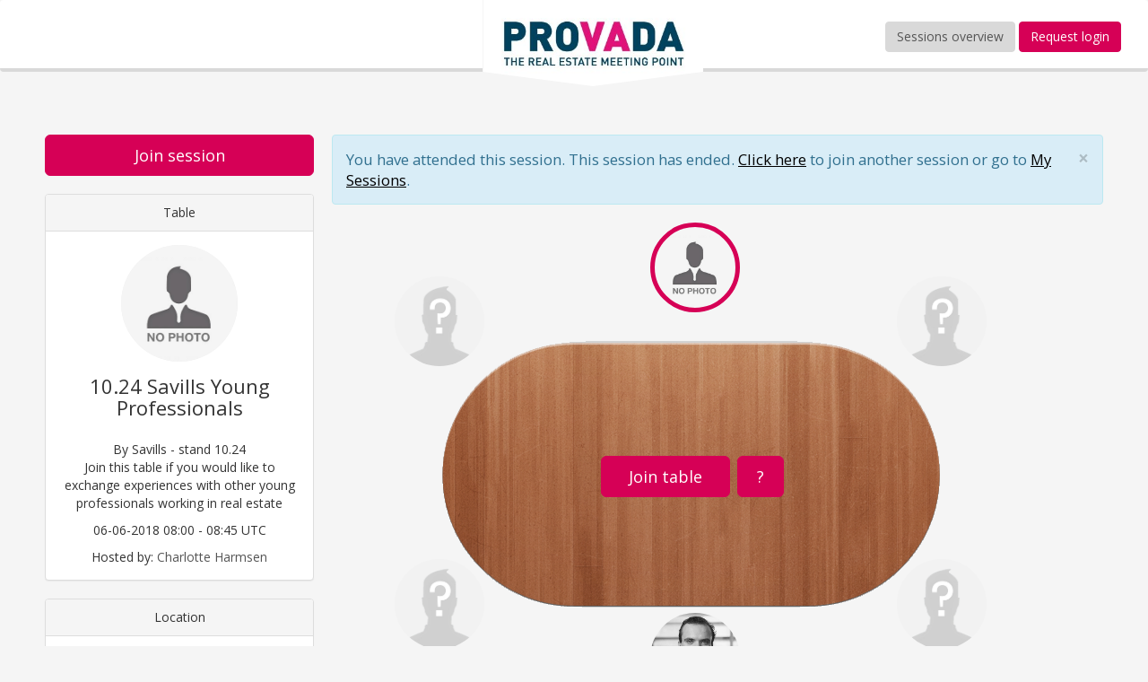

--- FILE ---
content_type: text/html;charset=UTF-8
request_url: https://provada.iseated.com/session/16426
body_size: 34460
content:
<!DOCTYPE html>
<html>
	<head>
		<title>10.24 Savills Young Professionals, host: Charlotte Harmsen, PROVADA , @Krowden</title>
		<meta http-equiv="X-UA-Compatible" content="IE=edge,chrome=1">
		<meta charset=utf-8><script type="text/javascript">(window.NREUM||(NREUM={})).init={privacy:{cookies_enabled:false},ajax:{deny_list:["bam.eu01.nr-data.net"]},feature_flags:["soft_nav"]};(window.NREUM||(NREUM={})).loader_config={xpid:"Vg8CVFBQDBABVFBXAQABUVQ=",licenseKey:"NRBR-a98fa5251a53077fdd2",applicationID:"101561670",browserID:"101561982"};;/*! For license information please see nr-loader-full-1.308.0.min.js.LICENSE.txt */
(()=>{var e,t,r={384:(e,t,r)=>{"use strict";r.d(t,{NT:()=>a,US:()=>u,Zm:()=>o,bQ:()=>d,dV:()=>c,pV:()=>l});var n=r(6154),i=r(1863),s=r(1910);const a={beacon:"bam.nr-data.net",errorBeacon:"bam.nr-data.net"};function o(){return n.gm.NREUM||(n.gm.NREUM={}),void 0===n.gm.newrelic&&(n.gm.newrelic=n.gm.NREUM),n.gm.NREUM}function c(){let e=o();return e.o||(e.o={ST:n.gm.setTimeout,SI:n.gm.setImmediate||n.gm.setInterval,CT:n.gm.clearTimeout,XHR:n.gm.XMLHttpRequest,REQ:n.gm.Request,EV:n.gm.Event,PR:n.gm.Promise,MO:n.gm.MutationObserver,FETCH:n.gm.fetch,WS:n.gm.WebSocket},(0,s.i)(...Object.values(e.o))),e}function d(e,t){let r=o();r.initializedAgents??={},t.initializedAt={ms:(0,i.t)(),date:new Date},r.initializedAgents[e]=t}function u(e,t){o()[e]=t}function l(){return function(){let e=o();const t=e.info||{};e.info={beacon:a.beacon,errorBeacon:a.errorBeacon,...t}}(),function(){let e=o();const t=e.init||{};e.init={...t}}(),c(),function(){let e=o();const t=e.loader_config||{};e.loader_config={...t}}(),o()}},782:(e,t,r)=>{"use strict";r.d(t,{T:()=>n});const n=r(860).K7.pageViewTiming},860:(e,t,r)=>{"use strict";r.d(t,{$J:()=>u,K7:()=>c,P3:()=>d,XX:()=>i,Yy:()=>o,df:()=>s,qY:()=>n,v4:()=>a});const n="events",i="jserrors",s="browser/blobs",a="rum",o="browser/logs",c={ajax:"ajax",genericEvents:"generic_events",jserrors:i,logging:"logging",metrics:"metrics",pageAction:"page_action",pageViewEvent:"page_view_event",pageViewTiming:"page_view_timing",sessionReplay:"session_replay",sessionTrace:"session_trace",softNav:"soft_navigations",spa:"spa"},d={[c.pageViewEvent]:1,[c.pageViewTiming]:2,[c.metrics]:3,[c.jserrors]:4,[c.spa]:5,[c.ajax]:6,[c.sessionTrace]:7,[c.softNav]:8,[c.sessionReplay]:9,[c.logging]:10,[c.genericEvents]:11},u={[c.pageViewEvent]:a,[c.pageViewTiming]:n,[c.ajax]:n,[c.spa]:n,[c.softNav]:n,[c.metrics]:i,[c.jserrors]:i,[c.sessionTrace]:s,[c.sessionReplay]:s,[c.logging]:o,[c.genericEvents]:"ins"}},944:(e,t,r)=>{"use strict";r.d(t,{R:()=>i});var n=r(3241);function i(e,t){"function"==typeof console.debug&&(console.debug("New Relic Warning: https://github.com/newrelic/newrelic-browser-agent/blob/main/docs/warning-codes.md#".concat(e),t),(0,n.W)({agentIdentifier:null,drained:null,type:"data",name:"warn",feature:"warn",data:{code:e,secondary:t}}))}},993:(e,t,r)=>{"use strict";r.d(t,{A$:()=>s,ET:()=>a,TZ:()=>o,p_:()=>i});var n=r(860);const i={ERROR:"ERROR",WARN:"WARN",INFO:"INFO",DEBUG:"DEBUG",TRACE:"TRACE"},s={OFF:0,ERROR:1,WARN:2,INFO:3,DEBUG:4,TRACE:5},a="log",o=n.K7.logging},1541:(e,t,r)=>{"use strict";r.d(t,{U:()=>i,f:()=>n});const n={MFE:"MFE",BA:"BA"};function i(e,t){if(2!==t?.harvestEndpointVersion)return{};const r=t.agentRef.runtime.appMetadata.agents[0].entityGuid;return e?{"source.id":e.id,"source.name":e.name,"source.type":e.type,"parent.id":e.parent?.id||r,"parent.type":e.parent?.type||n.BA}:{"entity.guid":r,appId:t.agentRef.info.applicationID}}},1687:(e,t,r)=>{"use strict";r.d(t,{Ak:()=>d,Ze:()=>h,x3:()=>u});var n=r(3241),i=r(7836),s=r(3606),a=r(860),o=r(2646);const c={};function d(e,t){const r={staged:!1,priority:a.P3[t]||0};l(e),c[e].get(t)||c[e].set(t,r)}function u(e,t){e&&c[e]&&(c[e].get(t)&&c[e].delete(t),p(e,t,!1),c[e].size&&f(e))}function l(e){if(!e)throw new Error("agentIdentifier required");c[e]||(c[e]=new Map)}function h(e="",t="feature",r=!1){if(l(e),!e||!c[e].get(t)||r)return p(e,t);c[e].get(t).staged=!0,f(e)}function f(e){const t=Array.from(c[e]);t.every(([e,t])=>t.staged)&&(t.sort((e,t)=>e[1].priority-t[1].priority),t.forEach(([t])=>{c[e].delete(t),p(e,t)}))}function p(e,t,r=!0){const a=e?i.ee.get(e):i.ee,c=s.i.handlers;if(!a.aborted&&a.backlog&&c){if((0,n.W)({agentIdentifier:e,type:"lifecycle",name:"drain",feature:t}),r){const e=a.backlog[t],r=c[t];if(r){for(let t=0;e&&t<e.length;++t)g(e[t],r);Object.entries(r).forEach(([e,t])=>{Object.values(t||{}).forEach(t=>{t[0]?.on&&t[0]?.context()instanceof o.y&&t[0].on(e,t[1])})})}}a.isolatedBacklog||delete c[t],a.backlog[t]=null,a.emit("drain-"+t,[])}}function g(e,t){var r=e[1];Object.values(t[r]||{}).forEach(t=>{var r=e[0];if(t[0]===r){var n=t[1],i=e[3],s=e[2];n.apply(i,s)}})}},1738:(e,t,r)=>{"use strict";r.d(t,{U:()=>f,Y:()=>h});var n=r(3241),i=r(9908),s=r(1863),a=r(944),o=r(5701),c=r(3969),d=r(8362),u=r(860),l=r(4261);function h(e,t,r,s){const h=s||r;!h||h[e]&&h[e]!==d.d.prototype[e]||(h[e]=function(){(0,i.p)(c.xV,["API/"+e+"/called"],void 0,u.K7.metrics,r.ee),(0,n.W)({agentIdentifier:r.agentIdentifier,drained:!!o.B?.[r.agentIdentifier],type:"data",name:"api",feature:l.Pl+e,data:{}});try{return t.apply(this,arguments)}catch(e){(0,a.R)(23,e)}})}function f(e,t,r,n,a){const o=e.info;null===r?delete o.jsAttributes[t]:o.jsAttributes[t]=r,(a||null===r)&&(0,i.p)(l.Pl+n,[(0,s.t)(),t,r],void 0,"session",e.ee)}},1741:(e,t,r)=>{"use strict";r.d(t,{W:()=>s});var n=r(944),i=r(4261);class s{#e(e,...t){if(this[e]!==s.prototype[e])return this[e](...t);(0,n.R)(35,e)}addPageAction(e,t){return this.#e(i.hG,e,t)}register(e){return this.#e(i.eY,e)}recordCustomEvent(e,t){return this.#e(i.fF,e,t)}setPageViewName(e,t){return this.#e(i.Fw,e,t)}setCustomAttribute(e,t,r){return this.#e(i.cD,e,t,r)}noticeError(e,t){return this.#e(i.o5,e,t)}setUserId(e,t=!1){return this.#e(i.Dl,e,t)}setApplicationVersion(e){return this.#e(i.nb,e)}setErrorHandler(e){return this.#e(i.bt,e)}addRelease(e,t){return this.#e(i.k6,e,t)}log(e,t){return this.#e(i.$9,e,t)}start(){return this.#e(i.d3)}finished(e){return this.#e(i.BL,e)}recordReplay(){return this.#e(i.CH)}pauseReplay(){return this.#e(i.Tb)}addToTrace(e){return this.#e(i.U2,e)}setCurrentRouteName(e){return this.#e(i.PA,e)}interaction(e){return this.#e(i.dT,e)}wrapLogger(e,t,r){return this.#e(i.Wb,e,t,r)}measure(e,t){return this.#e(i.V1,e,t)}consent(e){return this.#e(i.Pv,e)}}},1863:(e,t,r)=>{"use strict";function n(){return Math.floor(performance.now())}r.d(t,{t:()=>n})},1910:(e,t,r)=>{"use strict";r.d(t,{i:()=>s});var n=r(944);const i=new Map;function s(...e){return e.every(e=>{if(i.has(e))return i.get(e);const t="function"==typeof e?e.toString():"",r=t.includes("[native code]"),s=t.includes("nrWrapper");return r||s||(0,n.R)(64,e?.name||t),i.set(e,r),r})}},2555:(e,t,r)=>{"use strict";r.d(t,{D:()=>o,f:()=>a});var n=r(384),i=r(8122);const s={beacon:n.NT.beacon,errorBeacon:n.NT.errorBeacon,licenseKey:void 0,applicationID:void 0,sa:void 0,queueTime:void 0,applicationTime:void 0,ttGuid:void 0,user:void 0,account:void 0,product:void 0,extra:void 0,jsAttributes:{},userAttributes:void 0,atts:void 0,transactionName:void 0,tNamePlain:void 0};function a(e){try{return!!e.licenseKey&&!!e.errorBeacon&&!!e.applicationID}catch(e){return!1}}const o=e=>(0,i.a)(e,s)},2614:(e,t,r)=>{"use strict";r.d(t,{BB:()=>a,H3:()=>n,g:()=>d,iL:()=>c,tS:()=>o,uh:()=>i,wk:()=>s});const n="NRBA",i="SESSION",s=144e5,a=18e5,o={STARTED:"session-started",PAUSE:"session-pause",RESET:"session-reset",RESUME:"session-resume",UPDATE:"session-update"},c={SAME_TAB:"same-tab",CROSS_TAB:"cross-tab"},d={OFF:0,FULL:1,ERROR:2}},2646:(e,t,r)=>{"use strict";r.d(t,{y:()=>n});class n{constructor(e){this.contextId=e}}},2843:(e,t,r)=>{"use strict";r.d(t,{G:()=>s,u:()=>i});var n=r(3878);function i(e,t=!1,r,i){(0,n.DD)("visibilitychange",function(){if(t)return void("hidden"===document.visibilityState&&e());e(document.visibilityState)},r,i)}function s(e,t,r){(0,n.sp)("pagehide",e,t,r)}},3241:(e,t,r)=>{"use strict";r.d(t,{W:()=>s});var n=r(6154);const i="newrelic";function s(e={}){try{n.gm.dispatchEvent(new CustomEvent(i,{detail:e}))}catch(e){}}},3304:(e,t,r)=>{"use strict";r.d(t,{A:()=>s});var n=r(7836);const i=()=>{const e=new WeakSet;return(t,r)=>{if("object"==typeof r&&null!==r){if(e.has(r))return;e.add(r)}return r}};function s(e){try{return JSON.stringify(e,i())??""}catch(e){try{n.ee.emit("internal-error",[e])}catch(e){}return""}}},3333:(e,t,r)=>{"use strict";r.d(t,{$v:()=>u,TZ:()=>n,Xh:()=>c,Zp:()=>i,kd:()=>d,mq:()=>o,nf:()=>a,qN:()=>s});const n=r(860).K7.genericEvents,i=["auxclick","click","copy","keydown","paste","scrollend"],s=["focus","blur"],a=4,o=1e3,c=2e3,d=["PageAction","UserAction","BrowserPerformance"],u={RESOURCES:"experimental.resources",REGISTER:"register"}},3434:(e,t,r)=>{"use strict";r.d(t,{Jt:()=>s,YM:()=>d});var n=r(7836),i=r(5607);const s="nr@original:".concat(i.W),a=50;var o=Object.prototype.hasOwnProperty,c=!1;function d(e,t){return e||(e=n.ee),r.inPlace=function(e,t,n,i,s){n||(n="");const a="-"===n.charAt(0);for(let o=0;o<t.length;o++){const c=t[o],d=e[c];l(d)||(e[c]=r(d,a?c+n:n,i,c,s))}},r.flag=s,r;function r(t,r,n,c,d){return l(t)?t:(r||(r=""),nrWrapper[s]=t,function(e,t,r){if(Object.defineProperty&&Object.keys)try{return Object.keys(e).forEach(function(r){Object.defineProperty(t,r,{get:function(){return e[r]},set:function(t){return e[r]=t,t}})}),t}catch(e){u([e],r)}for(var n in e)o.call(e,n)&&(t[n]=e[n])}(t,nrWrapper,e),nrWrapper);function nrWrapper(){var s,o,l,h;let f;try{o=this,s=[...arguments],l="function"==typeof n?n(s,o):n||{}}catch(t){u([t,"",[s,o,c],l],e)}i(r+"start",[s,o,c],l,d);const p=performance.now();let g;try{return h=t.apply(o,s),g=performance.now(),h}catch(e){throw g=performance.now(),i(r+"err",[s,o,e],l,d),f=e,f}finally{const e=g-p,t={start:p,end:g,duration:e,isLongTask:e>=a,methodName:c,thrownError:f};t.isLongTask&&i("long-task",[t,o],l,d),i(r+"end",[s,o,h],l,d)}}}function i(r,n,i,s){if(!c||t){var a=c;c=!0;try{e.emit(r,n,i,t,s)}catch(t){u([t,r,n,i],e)}c=a}}}function u(e,t){t||(t=n.ee);try{t.emit("internal-error",e)}catch(e){}}function l(e){return!(e&&"function"==typeof e&&e.apply&&!e[s])}},3606:(e,t,r)=>{"use strict";r.d(t,{i:()=>s});var n=r(9908);s.on=a;var i=s.handlers={};function s(e,t,r,s){a(s||n.d,i,e,t,r)}function a(e,t,r,i,s){s||(s="feature"),e||(e=n.d);var a=t[s]=t[s]||{};(a[r]=a[r]||[]).push([e,i])}},3738:(e,t,r)=>{"use strict";r.d(t,{He:()=>i,Kp:()=>o,Lc:()=>d,Rz:()=>u,TZ:()=>n,bD:()=>s,d3:()=>a,jx:()=>l,sl:()=>h,uP:()=>c});const n=r(860).K7.sessionTrace,i="bstResource",s="resource",a="-start",o="-end",c="fn"+a,d="fn"+o,u="pushState",l=1e3,h=3e4},3785:(e,t,r)=>{"use strict";r.d(t,{R:()=>c,b:()=>d});var n=r(9908),i=r(1863),s=r(860),a=r(3969),o=r(993);function c(e,t,r={},c=o.p_.INFO,d=!0,u,l=(0,i.t)()){(0,n.p)(a.xV,["API/logging/".concat(c.toLowerCase(),"/called")],void 0,s.K7.metrics,e),(0,n.p)(o.ET,[l,t,r,c,d,u],void 0,s.K7.logging,e)}function d(e){return"string"==typeof e&&Object.values(o.p_).some(t=>t===e.toUpperCase().trim())}},3878:(e,t,r)=>{"use strict";function n(e,t){return{capture:e,passive:!1,signal:t}}function i(e,t,r=!1,i){window.addEventListener(e,t,n(r,i))}function s(e,t,r=!1,i){document.addEventListener(e,t,n(r,i))}r.d(t,{DD:()=>s,jT:()=>n,sp:()=>i})},3969:(e,t,r)=>{"use strict";r.d(t,{TZ:()=>n,XG:()=>o,rs:()=>i,xV:()=>a,z_:()=>s});const n=r(860).K7.metrics,i="sm",s="cm",a="storeSupportabilityMetrics",o="storeEventMetrics"},4234:(e,t,r)=>{"use strict";r.d(t,{W:()=>s});var n=r(7836),i=r(1687);class s{constructor(e,t){this.agentIdentifier=e,this.ee=n.ee.get(e),this.featureName=t,this.blocked=!1}deregisterDrain(){(0,i.x3)(this.agentIdentifier,this.featureName)}}},4261:(e,t,r)=>{"use strict";r.d(t,{$9:()=>d,BL:()=>o,CH:()=>f,Dl:()=>w,Fw:()=>y,PA:()=>m,Pl:()=>n,Pv:()=>T,Tb:()=>l,U2:()=>s,V1:()=>E,Wb:()=>x,bt:()=>b,cD:()=>v,d3:()=>R,dT:()=>c,eY:()=>p,fF:()=>h,hG:()=>i,k6:()=>a,nb:()=>g,o5:()=>u});const n="api-",i="addPageAction",s="addToTrace",a="addRelease",o="finished",c="interaction",d="log",u="noticeError",l="pauseReplay",h="recordCustomEvent",f="recordReplay",p="register",g="setApplicationVersion",m="setCurrentRouteName",v="setCustomAttribute",b="setErrorHandler",y="setPageViewName",w="setUserId",R="start",x="wrapLogger",E="measure",T="consent"},5205:(e,t,r)=>{"use strict";r.d(t,{j:()=>S});var n=r(384),i=r(1741);var s=r(2555),a=r(3333);const o=e=>{if(!e||"string"!=typeof e)return!1;try{document.createDocumentFragment().querySelector(e)}catch{return!1}return!0};var c=r(2614),d=r(944),u=r(8122);const l="[data-nr-mask]",h=e=>(0,u.a)(e,(()=>{const e={feature_flags:[],experimental:{allow_registered_children:!1,resources:!1},mask_selector:"*",block_selector:"[data-nr-block]",mask_input_options:{color:!1,date:!1,"datetime-local":!1,email:!1,month:!1,number:!1,range:!1,search:!1,tel:!1,text:!1,time:!1,url:!1,week:!1,textarea:!1,select:!1,password:!0}};return{ajax:{deny_list:void 0,block_internal:!0,enabled:!0,autoStart:!0},api:{get allow_registered_children(){return e.feature_flags.includes(a.$v.REGISTER)||e.experimental.allow_registered_children},set allow_registered_children(t){e.experimental.allow_registered_children=t},duplicate_registered_data:!1},browser_consent_mode:{enabled:!1},distributed_tracing:{enabled:void 0,exclude_newrelic_header:void 0,cors_use_newrelic_header:void 0,cors_use_tracecontext_headers:void 0,allowed_origins:void 0},get feature_flags(){return e.feature_flags},set feature_flags(t){e.feature_flags=t},generic_events:{enabled:!0,autoStart:!0},harvest:{interval:30},jserrors:{enabled:!0,autoStart:!0},logging:{enabled:!0,autoStart:!0},metrics:{enabled:!0,autoStart:!0},obfuscate:void 0,page_action:{enabled:!0},page_view_event:{enabled:!0,autoStart:!0},page_view_timing:{enabled:!0,autoStart:!0},performance:{capture_marks:!1,capture_measures:!1,capture_detail:!0,resources:{get enabled(){return e.feature_flags.includes(a.$v.RESOURCES)||e.experimental.resources},set enabled(t){e.experimental.resources=t},asset_types:[],first_party_domains:[],ignore_newrelic:!0}},privacy:{cookies_enabled:!0},proxy:{assets:void 0,beacon:void 0},session:{expiresMs:c.wk,inactiveMs:c.BB},session_replay:{autoStart:!0,enabled:!1,preload:!1,sampling_rate:10,error_sampling_rate:100,collect_fonts:!1,inline_images:!1,fix_stylesheets:!0,mask_all_inputs:!0,get mask_text_selector(){return e.mask_selector},set mask_text_selector(t){o(t)?e.mask_selector="".concat(t,",").concat(l):""===t||null===t?e.mask_selector=l:(0,d.R)(5,t)},get block_class(){return"nr-block"},get ignore_class(){return"nr-ignore"},get mask_text_class(){return"nr-mask"},get block_selector(){return e.block_selector},set block_selector(t){o(t)?e.block_selector+=",".concat(t):""!==t&&(0,d.R)(6,t)},get mask_input_options(){return e.mask_input_options},set mask_input_options(t){t&&"object"==typeof t?e.mask_input_options={...t,password:!0}:(0,d.R)(7,t)}},session_trace:{enabled:!0,autoStart:!0},soft_navigations:{enabled:!0,autoStart:!0},spa:{enabled:!0,autoStart:!0},ssl:void 0,user_actions:{enabled:!0,elementAttributes:["id","className","tagName","type"]}}})());var f=r(6154),p=r(9324);let g=0;const m={buildEnv:p.F3,distMethod:p.Xs,version:p.xv,originTime:f.WN},v={consented:!1},b={appMetadata:{},get consented(){return this.session?.state?.consent||v.consented},set consented(e){v.consented=e},customTransaction:void 0,denyList:void 0,disabled:!1,harvester:void 0,isolatedBacklog:!1,isRecording:!1,loaderType:void 0,maxBytes:3e4,obfuscator:void 0,onerror:void 0,ptid:void 0,releaseIds:{},session:void 0,timeKeeper:void 0,registeredEntities:[],jsAttributesMetadata:{bytes:0},get harvestCount(){return++g}},y=e=>{const t=(0,u.a)(e,b),r=Object.keys(m).reduce((e,t)=>(e[t]={value:m[t],writable:!1,configurable:!0,enumerable:!0},e),{});return Object.defineProperties(t,r)};var w=r(5701);const R=e=>{const t=e.startsWith("http");e+="/",r.p=t?e:"https://"+e};var x=r(7836),E=r(3241);const T={accountID:void 0,trustKey:void 0,agentID:void 0,licenseKey:void 0,applicationID:void 0,xpid:void 0},A=e=>(0,u.a)(e,T),_=new Set;function S(e,t={},r,a){let{init:o,info:c,loader_config:d,runtime:u={},exposed:l=!0}=t;if(!c){const e=(0,n.pV)();o=e.init,c=e.info,d=e.loader_config}e.init=h(o||{}),e.loader_config=A(d||{}),c.jsAttributes??={},f.bv&&(c.jsAttributes.isWorker=!0),e.info=(0,s.D)(c);const p=e.init,g=[c.beacon,c.errorBeacon];_.has(e.agentIdentifier)||(p.proxy.assets&&(R(p.proxy.assets),g.push(p.proxy.assets)),p.proxy.beacon&&g.push(p.proxy.beacon),e.beacons=[...g],function(e){const t=(0,n.pV)();Object.getOwnPropertyNames(i.W.prototype).forEach(r=>{const n=i.W.prototype[r];if("function"!=typeof n||"constructor"===n)return;let s=t[r];e[r]&&!1!==e.exposed&&"micro-agent"!==e.runtime?.loaderType&&(t[r]=(...t)=>{const n=e[r](...t);return s?s(...t):n})})}(e),(0,n.US)("activatedFeatures",w.B)),u.denyList=[...p.ajax.deny_list||[],...p.ajax.block_internal?g:[]],u.ptid=e.agentIdentifier,u.loaderType=r,e.runtime=y(u),_.has(e.agentIdentifier)||(e.ee=x.ee.get(e.agentIdentifier),e.exposed=l,(0,E.W)({agentIdentifier:e.agentIdentifier,drained:!!w.B?.[e.agentIdentifier],type:"lifecycle",name:"initialize",feature:void 0,data:e.config})),_.add(e.agentIdentifier)}},5270:(e,t,r)=>{"use strict";r.d(t,{Aw:()=>a,SR:()=>s,rF:()=>o});var n=r(384),i=r(7767);function s(e){return!!(0,n.dV)().o.MO&&(0,i.V)(e)&&!0===e?.session_trace.enabled}function a(e){return!0===e?.session_replay.preload&&s(e)}function o(e,t){try{if("string"==typeof t?.type){if("password"===t.type.toLowerCase())return"*".repeat(e?.length||0);if(void 0!==t?.dataset?.nrUnmask||t?.classList?.contains("nr-unmask"))return e}}catch(e){}return"string"==typeof e?e.replace(/[\S]/g,"*"):"*".repeat(e?.length||0)}},5289:(e,t,r)=>{"use strict";r.d(t,{GG:()=>a,Qr:()=>c,sB:()=>o});var n=r(3878),i=r(6389);function s(){return"undefined"==typeof document||"complete"===document.readyState}function a(e,t){if(s())return e();const r=(0,i.J)(e),a=setInterval(()=>{s()&&(clearInterval(a),r())},500);(0,n.sp)("load",r,t)}function o(e){if(s())return e();(0,n.DD)("DOMContentLoaded",e)}function c(e){if(s())return e();(0,n.sp)("popstate",e)}},5607:(e,t,r)=>{"use strict";r.d(t,{W:()=>n});const n=(0,r(9566).bz)()},5701:(e,t,r)=>{"use strict";r.d(t,{B:()=>s,t:()=>a});var n=r(3241);const i=new Set,s={};function a(e,t){const r=t.agentIdentifier;s[r]??={},e&&"object"==typeof e&&(i.has(r)||(t.ee.emit("rumresp",[e]),s[r]=e,i.add(r),(0,n.W)({agentIdentifier:r,loaded:!0,drained:!0,type:"lifecycle",name:"load",feature:void 0,data:e})))}},6154:(e,t,r)=>{"use strict";r.d(t,{OF:()=>d,RI:()=>i,WN:()=>h,bv:()=>s,eN:()=>f,gm:()=>a,lR:()=>l,m:()=>c,mw:()=>o,sb:()=>u});var n=r(1863);const i="undefined"!=typeof window&&!!window.document,s="undefined"!=typeof WorkerGlobalScope&&("undefined"!=typeof self&&self instanceof WorkerGlobalScope&&self.navigator instanceof WorkerNavigator||"undefined"!=typeof globalThis&&globalThis instanceof WorkerGlobalScope&&globalThis.navigator instanceof WorkerNavigator),a=i?window:"undefined"!=typeof WorkerGlobalScope&&("undefined"!=typeof self&&self instanceof WorkerGlobalScope&&self||"undefined"!=typeof globalThis&&globalThis instanceof WorkerGlobalScope&&globalThis),o=Boolean("hidden"===a?.document?.visibilityState),c=""+a?.location,d=/iPad|iPhone|iPod/.test(a.navigator?.userAgent),u=d&&"undefined"==typeof SharedWorker,l=(()=>{const e=a.navigator?.userAgent?.match(/Firefox[/\s](\d+\.\d+)/);return Array.isArray(e)&&e.length>=2?+e[1]:0})(),h=Date.now()-(0,n.t)(),f=()=>"undefined"!=typeof PerformanceNavigationTiming&&a?.performance?.getEntriesByType("navigation")?.[0]?.responseStart},6344:(e,t,r)=>{"use strict";r.d(t,{BB:()=>u,Qb:()=>l,TZ:()=>i,Ug:()=>a,Vh:()=>s,_s:()=>o,bc:()=>d,yP:()=>c});var n=r(2614);const i=r(860).K7.sessionReplay,s="errorDuringReplay",a=.12,o={DomContentLoaded:0,Load:1,FullSnapshot:2,IncrementalSnapshot:3,Meta:4,Custom:5},c={[n.g.ERROR]:15e3,[n.g.FULL]:3e5,[n.g.OFF]:0},d={RESET:{message:"Session was reset",sm:"Reset"},IMPORT:{message:"Recorder failed to import",sm:"Import"},TOO_MANY:{message:"429: Too Many Requests",sm:"Too-Many"},TOO_BIG:{message:"Payload was too large",sm:"Too-Big"},CROSS_TAB:{message:"Session Entity was set to OFF on another tab",sm:"Cross-Tab"},ENTITLEMENTS:{message:"Session Replay is not allowed and will not be started",sm:"Entitlement"}},u=5e3,l={API:"api",RESUME:"resume",SWITCH_TO_FULL:"switchToFull",INITIALIZE:"initialize",PRELOAD:"preload"}},6389:(e,t,r)=>{"use strict";function n(e,t=500,r={}){const n=r?.leading||!1;let i;return(...r)=>{n&&void 0===i&&(e.apply(this,r),i=setTimeout(()=>{i=clearTimeout(i)},t)),n||(clearTimeout(i),i=setTimeout(()=>{e.apply(this,r)},t))}}function i(e){let t=!1;return(...r)=>{t||(t=!0,e.apply(this,r))}}r.d(t,{J:()=>i,s:()=>n})},6630:(e,t,r)=>{"use strict";r.d(t,{T:()=>n});const n=r(860).K7.pageViewEvent},6774:(e,t,r)=>{"use strict";r.d(t,{T:()=>n});const n=r(860).K7.jserrors},7295:(e,t,r)=>{"use strict";r.d(t,{Xv:()=>a,gX:()=>i,iW:()=>s});var n=[];function i(e){if(!e||s(e))return!1;if(0===n.length)return!0;if("*"===n[0].hostname)return!1;for(var t=0;t<n.length;t++){var r=n[t];if(r.hostname.test(e.hostname)&&r.pathname.test(e.pathname))return!1}return!0}function s(e){return void 0===e.hostname}function a(e){if(n=[],e&&e.length)for(var t=0;t<e.length;t++){let r=e[t];if(!r)continue;if("*"===r)return void(n=[{hostname:"*"}]);0===r.indexOf("http://")?r=r.substring(7):0===r.indexOf("https://")&&(r=r.substring(8));const i=r.indexOf("/");let s,a;i>0?(s=r.substring(0,i),a=r.substring(i)):(s=r,a="*");let[c]=s.split(":");n.push({hostname:o(c),pathname:o(a,!0)})}}function o(e,t=!1){const r=e.replace(/[.+?^${}()|[\]\\]/g,e=>"\\"+e).replace(/\*/g,".*?");return new RegExp((t?"^":"")+r+"$")}},7485:(e,t,r)=>{"use strict";r.d(t,{D:()=>i});var n=r(6154);function i(e){if(0===(e||"").indexOf("data:"))return{protocol:"data"};try{const t=new URL(e,location.href),r={port:t.port,hostname:t.hostname,pathname:t.pathname,search:t.search,protocol:t.protocol.slice(0,t.protocol.indexOf(":")),sameOrigin:t.protocol===n.gm?.location?.protocol&&t.host===n.gm?.location?.host};return r.port&&""!==r.port||("http:"===t.protocol&&(r.port="80"),"https:"===t.protocol&&(r.port="443")),r.pathname&&""!==r.pathname?r.pathname.startsWith("/")||(r.pathname="/".concat(r.pathname)):r.pathname="/",r}catch(e){return{}}}},7699:(e,t,r)=>{"use strict";r.d(t,{It:()=>s,KC:()=>o,No:()=>i,qh:()=>a});var n=r(860);const i=16e3,s=1e6,a="SESSION_ERROR",o={[n.K7.logging]:!0,[n.K7.genericEvents]:!1,[n.K7.jserrors]:!1,[n.K7.ajax]:!1}},7767:(e,t,r)=>{"use strict";r.d(t,{V:()=>i});var n=r(6154);const i=e=>n.RI&&!0===e?.privacy.cookies_enabled},7836:(e,t,r)=>{"use strict";r.d(t,{P:()=>o,ee:()=>c});var n=r(384),i=r(8990),s=r(2646),a=r(5607);const o="nr@context:".concat(a.W),c=function e(t,r){var n={},a={},u={},l=!1;try{l=16===r.length&&d.initializedAgents?.[r]?.runtime.isolatedBacklog}catch(e){}var h={on:p,addEventListener:p,removeEventListener:function(e,t){var r=n[e];if(!r)return;for(var i=0;i<r.length;i++)r[i]===t&&r.splice(i,1)},emit:function(e,r,n,i,s){!1!==s&&(s=!0);if(c.aborted&&!i)return;t&&s&&t.emit(e,r,n);var o=f(n);g(e).forEach(e=>{e.apply(o,r)});var d=v()[a[e]];d&&d.push([h,e,r,o]);return o},get:m,listeners:g,context:f,buffer:function(e,t){const r=v();if(t=t||"feature",h.aborted)return;Object.entries(e||{}).forEach(([e,n])=>{a[n]=t,t in r||(r[t]=[])})},abort:function(){h._aborted=!0,Object.keys(h.backlog).forEach(e=>{delete h.backlog[e]})},isBuffering:function(e){return!!v()[a[e]]},debugId:r,backlog:l?{}:t&&"object"==typeof t.backlog?t.backlog:{},isolatedBacklog:l};return Object.defineProperty(h,"aborted",{get:()=>{let e=h._aborted||!1;return e||(t&&(e=t.aborted),e)}}),h;function f(e){return e&&e instanceof s.y?e:e?(0,i.I)(e,o,()=>new s.y(o)):new s.y(o)}function p(e,t){n[e]=g(e).concat(t)}function g(e){return n[e]||[]}function m(t){return u[t]=u[t]||e(h,t)}function v(){return h.backlog}}(void 0,"globalEE"),d=(0,n.Zm)();d.ee||(d.ee=c)},8122:(e,t,r)=>{"use strict";r.d(t,{a:()=>i});var n=r(944);function i(e,t){try{if(!e||"object"!=typeof e)return(0,n.R)(3);if(!t||"object"!=typeof t)return(0,n.R)(4);const r=Object.create(Object.getPrototypeOf(t),Object.getOwnPropertyDescriptors(t)),s=0===Object.keys(r).length?e:r;for(let a in s)if(void 0!==e[a])try{if(null===e[a]){r[a]=null;continue}Array.isArray(e[a])&&Array.isArray(t[a])?r[a]=Array.from(new Set([...e[a],...t[a]])):"object"==typeof e[a]&&"object"==typeof t[a]?r[a]=i(e[a],t[a]):r[a]=e[a]}catch(e){r[a]||(0,n.R)(1,e)}return r}catch(e){(0,n.R)(2,e)}}},8139:(e,t,r)=>{"use strict";r.d(t,{u:()=>h});var n=r(7836),i=r(3434),s=r(8990),a=r(6154);const o={},c=a.gm.XMLHttpRequest,d="addEventListener",u="removeEventListener",l="nr@wrapped:".concat(n.P);function h(e){var t=function(e){return(e||n.ee).get("events")}(e);if(o[t.debugId]++)return t;o[t.debugId]=1;var r=(0,i.YM)(t,!0);function h(e){r.inPlace(e,[d,u],"-",p)}function p(e,t){return e[1]}return"getPrototypeOf"in Object&&(a.RI&&f(document,h),c&&f(c.prototype,h),f(a.gm,h)),t.on(d+"-start",function(e,t){var n=e[1];if(null!==n&&("function"==typeof n||"object"==typeof n)&&"newrelic"!==e[0]){var i=(0,s.I)(n,l,function(){var e={object:function(){if("function"!=typeof n.handleEvent)return;return n.handleEvent.apply(n,arguments)},function:n}[typeof n];return e?r(e,"fn-",null,e.name||"anonymous"):n});this.wrapped=e[1]=i}}),t.on(u+"-start",function(e){e[1]=this.wrapped||e[1]}),t}function f(e,t,...r){let n=e;for(;"object"==typeof n&&!Object.prototype.hasOwnProperty.call(n,d);)n=Object.getPrototypeOf(n);n&&t(n,...r)}},8362:(e,t,r)=>{"use strict";r.d(t,{d:()=>s});var n=r(9566),i=r(1741);class s extends i.W{agentIdentifier=(0,n.LA)(16)}},8374:(e,t,r)=>{r.nc=(()=>{try{return document?.currentScript?.nonce}catch(e){}return""})()},8990:(e,t,r)=>{"use strict";r.d(t,{I:()=>i});var n=Object.prototype.hasOwnProperty;function i(e,t,r){if(n.call(e,t))return e[t];var i=r();if(Object.defineProperty&&Object.keys)try{return Object.defineProperty(e,t,{value:i,writable:!0,enumerable:!1}),i}catch(e){}return e[t]=i,i}},9119:(e,t,r)=>{"use strict";r.d(t,{L:()=>s});var n=/([^?#]*)[^#]*(#[^?]*|$).*/,i=/([^?#]*)().*/;function s(e,t){return e?e.replace(t?n:i,"$1$2"):e}},9300:(e,t,r)=>{"use strict";r.d(t,{T:()=>n});const n=r(860).K7.ajax},9324:(e,t,r)=>{"use strict";r.d(t,{AJ:()=>a,F3:()=>i,Xs:()=>s,Yq:()=>o,xv:()=>n});const n="1.308.0",i="PROD",s="CDN",a="@newrelic/rrweb",o="1.0.1"},9566:(e,t,r)=>{"use strict";r.d(t,{LA:()=>o,ZF:()=>c,bz:()=>a,el:()=>d});var n=r(6154);const i="xxxxxxxx-xxxx-4xxx-yxxx-xxxxxxxxxxxx";function s(e,t){return e?15&e[t]:16*Math.random()|0}function a(){const e=n.gm?.crypto||n.gm?.msCrypto;let t,r=0;return e&&e.getRandomValues&&(t=e.getRandomValues(new Uint8Array(30))),i.split("").map(e=>"x"===e?s(t,r++).toString(16):"y"===e?(3&s()|8).toString(16):e).join("")}function o(e){const t=n.gm?.crypto||n.gm?.msCrypto;let r,i=0;t&&t.getRandomValues&&(r=t.getRandomValues(new Uint8Array(e)));const a=[];for(var o=0;o<e;o++)a.push(s(r,i++).toString(16));return a.join("")}function c(){return o(16)}function d(){return o(32)}},9908:(e,t,r)=>{"use strict";r.d(t,{d:()=>n,p:()=>i});var n=r(7836).ee.get("handle");function i(e,t,r,i,s){s?(s.buffer([e],i),s.emit(e,t,r)):(n.buffer([e],i),n.emit(e,t,r))}}},n={};function i(e){var t=n[e];if(void 0!==t)return t.exports;var s=n[e]={exports:{}};return r[e](s,s.exports,i),s.exports}i.m=r,i.d=(e,t)=>{for(var r in t)i.o(t,r)&&!i.o(e,r)&&Object.defineProperty(e,r,{enumerable:!0,get:t[r]})},i.f={},i.e=e=>Promise.all(Object.keys(i.f).reduce((t,r)=>(i.f[r](e,t),t),[])),i.u=e=>({95:"nr-full-compressor",222:"nr-full-recorder",891:"nr-full"}[e]+"-1.308.0.min.js"),i.o=(e,t)=>Object.prototype.hasOwnProperty.call(e,t),e={},t="NRBA-1.308.0.PROD:",i.l=(r,n,s,a)=>{if(e[r])e[r].push(n);else{var o,c;if(void 0!==s)for(var d=document.getElementsByTagName("script"),u=0;u<d.length;u++){var l=d[u];if(l.getAttribute("src")==r||l.getAttribute("data-webpack")==t+s){o=l;break}}if(!o){c=!0;var h={891:"sha512-fcveNDcpRQS9OweGhN4uJe88Qmg+EVyH6j/wngwL2Le0m7LYyz7q+JDx7KBxsdDF4TaPVsSmHg12T3pHwdLa7w==",222:"sha512-O8ZzdvgB4fRyt7k2Qrr4STpR+tCA2mcQEig6/dP3rRy9uEx1CTKQ6cQ7Src0361y7xS434ua+zIPo265ZpjlEg==",95:"sha512-jDWejat/6/UDex/9XjYoPPmpMPuEvBCSuCg/0tnihjbn5bh9mP3An0NzFV9T5Tc+3kKhaXaZA8UIKPAanD2+Gw=="};(o=document.createElement("script")).charset="utf-8",i.nc&&o.setAttribute("nonce",i.nc),o.setAttribute("data-webpack",t+s),o.src=r,0!==o.src.indexOf(window.location.origin+"/")&&(o.crossOrigin="anonymous"),h[a]&&(o.integrity=h[a])}e[r]=[n];var f=(t,n)=>{o.onerror=o.onload=null,clearTimeout(p);var i=e[r];if(delete e[r],o.parentNode&&o.parentNode.removeChild(o),i&&i.forEach(e=>e(n)),t)return t(n)},p=setTimeout(f.bind(null,void 0,{type:"timeout",target:o}),12e4);o.onerror=f.bind(null,o.onerror),o.onload=f.bind(null,o.onload),c&&document.head.appendChild(o)}},i.r=e=>{"undefined"!=typeof Symbol&&Symbol.toStringTag&&Object.defineProperty(e,Symbol.toStringTag,{value:"Module"}),Object.defineProperty(e,"__esModule",{value:!0})},i.p="https://js-agent.newrelic.com/",(()=>{var e={85:0,959:0};i.f.j=(t,r)=>{var n=i.o(e,t)?e[t]:void 0;if(0!==n)if(n)r.push(n[2]);else{var s=new Promise((r,i)=>n=e[t]=[r,i]);r.push(n[2]=s);var a=i.p+i.u(t),o=new Error;i.l(a,r=>{if(i.o(e,t)&&(0!==(n=e[t])&&(e[t]=void 0),n)){var s=r&&("load"===r.type?"missing":r.type),a=r&&r.target&&r.target.src;o.message="Loading chunk "+t+" failed: ("+s+": "+a+")",o.name="ChunkLoadError",o.type=s,o.request=a,n[1](o)}},"chunk-"+t,t)}};var t=(t,r)=>{var n,s,[a,o,c]=r,d=0;if(a.some(t=>0!==e[t])){for(n in o)i.o(o,n)&&(i.m[n]=o[n]);if(c)c(i)}for(t&&t(r);d<a.length;d++)s=a[d],i.o(e,s)&&e[s]&&e[s][0](),e[s]=0},r=self["webpackChunk:NRBA-1.308.0.PROD"]=self["webpackChunk:NRBA-1.308.0.PROD"]||[];r.forEach(t.bind(null,0)),r.push=t.bind(null,r.push.bind(r))})(),(()=>{"use strict";i(8374);var e=i(8362),t=i(860);const r=Object.values(t.K7);var n=i(5205);var s=i(9908),a=i(1863),o=i(4261),c=i(1738);var d=i(1687),u=i(4234),l=i(5289),h=i(6154),f=i(944),p=i(5270),g=i(7767),m=i(6389),v=i(7699);class b extends u.W{constructor(e,t){super(e.agentIdentifier,t),this.agentRef=e,this.abortHandler=void 0,this.featAggregate=void 0,this.loadedSuccessfully=void 0,this.onAggregateImported=new Promise(e=>{this.loadedSuccessfully=e}),this.deferred=Promise.resolve(),!1===e.init[this.featureName].autoStart?this.deferred=new Promise((t,r)=>{this.ee.on("manual-start-all",(0,m.J)(()=>{(0,d.Ak)(e.agentIdentifier,this.featureName),t()}))}):(0,d.Ak)(e.agentIdentifier,t)}importAggregator(e,t,r={}){if(this.featAggregate)return;const n=async()=>{let n;await this.deferred;try{if((0,g.V)(e.init)){const{setupAgentSession:t}=await i.e(891).then(i.bind(i,8766));n=t(e)}}catch(e){(0,f.R)(20,e),this.ee.emit("internal-error",[e]),(0,s.p)(v.qh,[e],void 0,this.featureName,this.ee)}try{if(!this.#t(this.featureName,n,e.init))return(0,d.Ze)(this.agentIdentifier,this.featureName),void this.loadedSuccessfully(!1);const{Aggregate:i}=await t();this.featAggregate=new i(e,r),e.runtime.harvester.initializedAggregates.push(this.featAggregate),this.loadedSuccessfully(!0)}catch(e){(0,f.R)(34,e),this.abortHandler?.(),(0,d.Ze)(this.agentIdentifier,this.featureName,!0),this.loadedSuccessfully(!1),this.ee&&this.ee.abort()}};h.RI?(0,l.GG)(()=>n(),!0):n()}#t(e,r,n){if(this.blocked)return!1;switch(e){case t.K7.sessionReplay:return(0,p.SR)(n)&&!!r;case t.K7.sessionTrace:return!!r;default:return!0}}}var y=i(6630),w=i(2614),R=i(3241);class x extends b{static featureName=y.T;constructor(e){var t;super(e,y.T),this.setupInspectionEvents(e.agentIdentifier),t=e,(0,c.Y)(o.Fw,function(e,r){"string"==typeof e&&("/"!==e.charAt(0)&&(e="/"+e),t.runtime.customTransaction=(r||"http://custom.transaction")+e,(0,s.p)(o.Pl+o.Fw,[(0,a.t)()],void 0,void 0,t.ee))},t),this.importAggregator(e,()=>i.e(891).then(i.bind(i,3718)))}setupInspectionEvents(e){const t=(t,r)=>{t&&(0,R.W)({agentIdentifier:e,timeStamp:t.timeStamp,loaded:"complete"===t.target.readyState,type:"window",name:r,data:t.target.location+""})};(0,l.sB)(e=>{t(e,"DOMContentLoaded")}),(0,l.GG)(e=>{t(e,"load")}),(0,l.Qr)(e=>{t(e,"navigate")}),this.ee.on(w.tS.UPDATE,(t,r)=>{(0,R.W)({agentIdentifier:e,type:"lifecycle",name:"session",data:r})})}}var E=i(384);class T extends e.d{constructor(e){var t;(super(),h.gm)?(this.features={},(0,E.bQ)(this.agentIdentifier,this),this.desiredFeatures=new Set(e.features||[]),this.desiredFeatures.add(x),(0,n.j)(this,e,e.loaderType||"agent"),t=this,(0,c.Y)(o.cD,function(e,r,n=!1){if("string"==typeof e){if(["string","number","boolean"].includes(typeof r)||null===r)return(0,c.U)(t,e,r,o.cD,n);(0,f.R)(40,typeof r)}else(0,f.R)(39,typeof e)},t),function(e){(0,c.Y)(o.Dl,function(t,r=!1){if("string"!=typeof t&&null!==t)return void(0,f.R)(41,typeof t);const n=e.info.jsAttributes["enduser.id"];r&&null!=n&&n!==t?(0,s.p)(o.Pl+"setUserIdAndResetSession",[t],void 0,"session",e.ee):(0,c.U)(e,"enduser.id",t,o.Dl,!0)},e)}(this),function(e){(0,c.Y)(o.nb,function(t){if("string"==typeof t||null===t)return(0,c.U)(e,"application.version",t,o.nb,!1);(0,f.R)(42,typeof t)},e)}(this),function(e){(0,c.Y)(o.d3,function(){e.ee.emit("manual-start-all")},e)}(this),function(e){(0,c.Y)(o.Pv,function(t=!0){if("boolean"==typeof t){if((0,s.p)(o.Pl+o.Pv,[t],void 0,"session",e.ee),e.runtime.consented=t,t){const t=e.features.page_view_event;t.onAggregateImported.then(e=>{const r=t.featAggregate;e&&!r.sentRum&&r.sendRum()})}}else(0,f.R)(65,typeof t)},e)}(this),this.run()):(0,f.R)(21)}get config(){return{info:this.info,init:this.init,loader_config:this.loader_config,runtime:this.runtime}}get api(){return this}run(){try{const e=function(e){const t={};return r.forEach(r=>{t[r]=!!e[r]?.enabled}),t}(this.init),n=[...this.desiredFeatures];n.sort((e,r)=>t.P3[e.featureName]-t.P3[r.featureName]),n.forEach(r=>{if(!e[r.featureName]&&r.featureName!==t.K7.pageViewEvent)return;if(r.featureName===t.K7.spa)return void(0,f.R)(67);const n=function(e){switch(e){case t.K7.ajax:return[t.K7.jserrors];case t.K7.sessionTrace:return[t.K7.ajax,t.K7.pageViewEvent];case t.K7.sessionReplay:return[t.K7.sessionTrace];case t.K7.pageViewTiming:return[t.K7.pageViewEvent];default:return[]}}(r.featureName).filter(e=>!(e in this.features));n.length>0&&(0,f.R)(36,{targetFeature:r.featureName,missingDependencies:n}),this.features[r.featureName]=new r(this)})}catch(e){(0,f.R)(22,e);for(const e in this.features)this.features[e].abortHandler?.();const t=(0,E.Zm)();delete t.initializedAgents[this.agentIdentifier]?.features,delete this.sharedAggregator;return t.ee.get(this.agentIdentifier).abort(),!1}}}var A=i(2843),_=i(782);class S extends b{static featureName=_.T;constructor(e){super(e,_.T),h.RI&&((0,A.u)(()=>(0,s.p)("docHidden",[(0,a.t)()],void 0,_.T,this.ee),!0),(0,A.G)(()=>(0,s.p)("winPagehide",[(0,a.t)()],void 0,_.T,this.ee)),this.importAggregator(e,()=>i.e(891).then(i.bind(i,9018))))}}var O=i(3969);class I extends b{static featureName=O.TZ;constructor(e){super(e,O.TZ),h.RI&&document.addEventListener("securitypolicyviolation",e=>{(0,s.p)(O.xV,["Generic/CSPViolation/Detected"],void 0,this.featureName,this.ee)}),this.importAggregator(e,()=>i.e(891).then(i.bind(i,6555)))}}var P=i(6774),k=i(3878),N=i(3304);class D{constructor(e,t,r,n,i){this.name="UncaughtError",this.message="string"==typeof e?e:(0,N.A)(e),this.sourceURL=t,this.line=r,this.column=n,this.__newrelic=i}}function j(e){return M(e)?e:new D(void 0!==e?.message?e.message:e,e?.filename||e?.sourceURL,e?.lineno||e?.line,e?.colno||e?.col,e?.__newrelic,e?.cause)}function C(e){const t="Unhandled Promise Rejection: ";if(!e?.reason)return;if(M(e.reason)){try{e.reason.message.startsWith(t)||(e.reason.message=t+e.reason.message)}catch(e){}return j(e.reason)}const r=j(e.reason);return(r.message||"").startsWith(t)||(r.message=t+r.message),r}function L(e){if(e.error instanceof SyntaxError&&!/:\d+$/.test(e.error.stack?.trim())){const t=new D(e.message,e.filename,e.lineno,e.colno,e.error.__newrelic,e.cause);return t.name=SyntaxError.name,t}return M(e.error)?e.error:j(e)}function M(e){return e instanceof Error&&!!e.stack}function B(e,r,n,i,o=(0,a.t)()){"string"==typeof e&&(e=new Error(e)),(0,s.p)("err",[e,o,!1,r,n.runtime.isRecording,void 0,i],void 0,t.K7.jserrors,n.ee),(0,s.p)("uaErr",[],void 0,t.K7.genericEvents,n.ee)}var H=i(1541),K=i(993),W=i(3785);function U(e,{customAttributes:t={},level:r=K.p_.INFO}={},n,i,s=(0,a.t)()){(0,W.R)(n.ee,e,t,r,!1,i,s)}function F(e,r,n,i,c=(0,a.t)()){(0,s.p)(o.Pl+o.hG,[c,e,r,i],void 0,t.K7.genericEvents,n.ee)}function V(e,r,n,i,c=(0,a.t)()){const{start:d,end:u,customAttributes:l}=r||{},h={customAttributes:l||{}};if("object"!=typeof h.customAttributes||"string"!=typeof e||0===e.length)return void(0,f.R)(57);const p=(e,t)=>null==e?t:"number"==typeof e?e:e instanceof PerformanceMark?e.startTime:Number.NaN;if(h.start=p(d,0),h.end=p(u,c),Number.isNaN(h.start)||Number.isNaN(h.end))(0,f.R)(57);else{if(h.duration=h.end-h.start,!(h.duration<0))return(0,s.p)(o.Pl+o.V1,[h,e,i],void 0,t.K7.genericEvents,n.ee),h;(0,f.R)(58)}}function z(e,r={},n,i,c=(0,a.t)()){(0,s.p)(o.Pl+o.fF,[c,e,r,i],void 0,t.K7.genericEvents,n.ee)}function G(e){(0,c.Y)(o.eY,function(t){return Y(e,t)},e)}function Y(e,r,n){(0,f.R)(54,"newrelic.register"),r||={},r.type=H.f.MFE,r.licenseKey||=e.info.licenseKey,r.blocked=!1,r.parent=n||{},Array.isArray(r.tags)||(r.tags=[]);const i={};r.tags.forEach(e=>{"name"!==e&&"id"!==e&&(i["source.".concat(e)]=!0)}),r.isolated??=!0;let o=()=>{};const c=e.runtime.registeredEntities;if(!r.isolated){const e=c.find(({metadata:{target:{id:e}}})=>e===r.id&&!r.isolated);if(e)return e}const d=e=>{r.blocked=!0,o=e};function u(e){return"string"==typeof e&&!!e.trim()&&e.trim().length<501||"number"==typeof e}e.init.api.allow_registered_children||d((0,m.J)(()=>(0,f.R)(55))),u(r.id)&&u(r.name)||d((0,m.J)(()=>(0,f.R)(48,r)));const l={addPageAction:(t,n={})=>g(F,[t,{...i,...n},e],r),deregister:()=>{d((0,m.J)(()=>(0,f.R)(68)))},log:(t,n={})=>g(U,[t,{...n,customAttributes:{...i,...n.customAttributes||{}}},e],r),measure:(t,n={})=>g(V,[t,{...n,customAttributes:{...i,...n.customAttributes||{}}},e],r),noticeError:(t,n={})=>g(B,[t,{...i,...n},e],r),register:(t={})=>g(Y,[e,t],l.metadata.target),recordCustomEvent:(t,n={})=>g(z,[t,{...i,...n},e],r),setApplicationVersion:e=>p("application.version",e),setCustomAttribute:(e,t)=>p(e,t),setUserId:e=>p("enduser.id",e),metadata:{customAttributes:i,target:r}},h=()=>(r.blocked&&o(),r.blocked);h()||c.push(l);const p=(e,t)=>{h()||(i[e]=t)},g=(r,n,i)=>{if(h())return;const o=(0,a.t)();(0,s.p)(O.xV,["API/register/".concat(r.name,"/called")],void 0,t.K7.metrics,e.ee);try{if(e.init.api.duplicate_registered_data&&"register"!==r.name){let e=n;if(n[1]instanceof Object){const t={"child.id":i.id,"child.type":i.type};e="customAttributes"in n[1]?[n[0],{...n[1],customAttributes:{...n[1].customAttributes,...t}},...n.slice(2)]:[n[0],{...n[1],...t},...n.slice(2)]}r(...e,void 0,o)}return r(...n,i,o)}catch(e){(0,f.R)(50,e)}};return l}class q extends b{static featureName=P.T;constructor(e){var t;super(e,P.T),t=e,(0,c.Y)(o.o5,(e,r)=>B(e,r,t),t),function(e){(0,c.Y)(o.bt,function(t){e.runtime.onerror=t},e)}(e),function(e){let t=0;(0,c.Y)(o.k6,function(e,r){++t>10||(this.runtime.releaseIds[e.slice(-200)]=(""+r).slice(-200))},e)}(e),G(e);try{this.removeOnAbort=new AbortController}catch(e){}this.ee.on("internal-error",(t,r)=>{this.abortHandler&&(0,s.p)("ierr",[j(t),(0,a.t)(),!0,{},e.runtime.isRecording,r],void 0,this.featureName,this.ee)}),h.gm.addEventListener("unhandledrejection",t=>{this.abortHandler&&(0,s.p)("err",[C(t),(0,a.t)(),!1,{unhandledPromiseRejection:1},e.runtime.isRecording],void 0,this.featureName,this.ee)},(0,k.jT)(!1,this.removeOnAbort?.signal)),h.gm.addEventListener("error",t=>{this.abortHandler&&(0,s.p)("err",[L(t),(0,a.t)(),!1,{},e.runtime.isRecording],void 0,this.featureName,this.ee)},(0,k.jT)(!1,this.removeOnAbort?.signal)),this.abortHandler=this.#r,this.importAggregator(e,()=>i.e(891).then(i.bind(i,2176)))}#r(){this.removeOnAbort?.abort(),this.abortHandler=void 0}}var Z=i(8990);let X=1;function J(e){const t=typeof e;return!e||"object"!==t&&"function"!==t?-1:e===h.gm?0:(0,Z.I)(e,"nr@id",function(){return X++})}function Q(e){if("string"==typeof e&&e.length)return e.length;if("object"==typeof e){if("undefined"!=typeof ArrayBuffer&&e instanceof ArrayBuffer&&e.byteLength)return e.byteLength;if("undefined"!=typeof Blob&&e instanceof Blob&&e.size)return e.size;if(!("undefined"!=typeof FormData&&e instanceof FormData))try{return(0,N.A)(e).length}catch(e){return}}}var ee=i(8139),te=i(7836),re=i(3434);const ne={},ie=["open","send"];function se(e){var t=e||te.ee;const r=function(e){return(e||te.ee).get("xhr")}(t);if(void 0===h.gm.XMLHttpRequest)return r;if(ne[r.debugId]++)return r;ne[r.debugId]=1,(0,ee.u)(t);var n=(0,re.YM)(r),i=h.gm.XMLHttpRequest,s=h.gm.MutationObserver,a=h.gm.Promise,o=h.gm.setInterval,c="readystatechange",d=["onload","onerror","onabort","onloadstart","onloadend","onprogress","ontimeout"],u=[],l=h.gm.XMLHttpRequest=function(e){const t=new i(e),s=r.context(t);try{r.emit("new-xhr",[t],s),t.addEventListener(c,(a=s,function(){var e=this;e.readyState>3&&!a.resolved&&(a.resolved=!0,r.emit("xhr-resolved",[],e)),n.inPlace(e,d,"fn-",y)}),(0,k.jT)(!1))}catch(e){(0,f.R)(15,e);try{r.emit("internal-error",[e])}catch(e){}}var a;return t};function p(e,t){n.inPlace(t,["onreadystatechange"],"fn-",y)}if(function(e,t){for(var r in e)t[r]=e[r]}(i,l),l.prototype=i.prototype,n.inPlace(l.prototype,ie,"-xhr-",y),r.on("send-xhr-start",function(e,t){p(e,t),function(e){u.push(e),s&&(g?g.then(b):o?o(b):(m=-m,v.data=m))}(t)}),r.on("open-xhr-start",p),s){var g=a&&a.resolve();if(!o&&!a){var m=1,v=document.createTextNode(m);new s(b).observe(v,{characterData:!0})}}else t.on("fn-end",function(e){e[0]&&e[0].type===c||b()});function b(){for(var e=0;e<u.length;e++)p(0,u[e]);u.length&&(u=[])}function y(e,t){return t}return r}var ae="fetch-",oe=ae+"body-",ce=["arrayBuffer","blob","json","text","formData"],de=h.gm.Request,ue=h.gm.Response,le="prototype";const he={};function fe(e){const t=function(e){return(e||te.ee).get("fetch")}(e);if(!(de&&ue&&h.gm.fetch))return t;if(he[t.debugId]++)return t;function r(e,r,n){var i=e[r];"function"==typeof i&&(e[r]=function(){var e,r=[...arguments],s={};t.emit(n+"before-start",[r],s),s[te.P]&&s[te.P].dt&&(e=s[te.P].dt);var a=i.apply(this,r);return t.emit(n+"start",[r,e],a),a.then(function(e){return t.emit(n+"end",[null,e],a),e},function(e){throw t.emit(n+"end",[e],a),e})})}return he[t.debugId]=1,ce.forEach(e=>{r(de[le],e,oe),r(ue[le],e,oe)}),r(h.gm,"fetch",ae),t.on(ae+"end",function(e,r){var n=this;if(r){var i=r.headers.get("content-length");null!==i&&(n.rxSize=i),t.emit(ae+"done",[null,r],n)}else t.emit(ae+"done",[e],n)}),t}var pe=i(7485),ge=i(9566);class me{constructor(e){this.agentRef=e}generateTracePayload(e){const t=this.agentRef.loader_config;if(!this.shouldGenerateTrace(e)||!t)return null;var r=(t.accountID||"").toString()||null,n=(t.agentID||"").toString()||null,i=(t.trustKey||"").toString()||null;if(!r||!n)return null;var s=(0,ge.ZF)(),a=(0,ge.el)(),o=Date.now(),c={spanId:s,traceId:a,timestamp:o};return(e.sameOrigin||this.isAllowedOrigin(e)&&this.useTraceContextHeadersForCors())&&(c.traceContextParentHeader=this.generateTraceContextParentHeader(s,a),c.traceContextStateHeader=this.generateTraceContextStateHeader(s,o,r,n,i)),(e.sameOrigin&&!this.excludeNewrelicHeader()||!e.sameOrigin&&this.isAllowedOrigin(e)&&this.useNewrelicHeaderForCors())&&(c.newrelicHeader=this.generateTraceHeader(s,a,o,r,n,i)),c}generateTraceContextParentHeader(e,t){return"00-"+t+"-"+e+"-01"}generateTraceContextStateHeader(e,t,r,n,i){return i+"@nr=0-1-"+r+"-"+n+"-"+e+"----"+t}generateTraceHeader(e,t,r,n,i,s){if(!("function"==typeof h.gm?.btoa))return null;var a={v:[0,1],d:{ty:"Browser",ac:n,ap:i,id:e,tr:t,ti:r}};return s&&n!==s&&(a.d.tk=s),btoa((0,N.A)(a))}shouldGenerateTrace(e){return this.agentRef.init?.distributed_tracing?.enabled&&this.isAllowedOrigin(e)}isAllowedOrigin(e){var t=!1;const r=this.agentRef.init?.distributed_tracing;if(e.sameOrigin)t=!0;else if(r?.allowed_origins instanceof Array)for(var n=0;n<r.allowed_origins.length;n++){var i=(0,pe.D)(r.allowed_origins[n]);if(e.hostname===i.hostname&&e.protocol===i.protocol&&e.port===i.port){t=!0;break}}return t}excludeNewrelicHeader(){var e=this.agentRef.init?.distributed_tracing;return!!e&&!!e.exclude_newrelic_header}useNewrelicHeaderForCors(){var e=this.agentRef.init?.distributed_tracing;return!!e&&!1!==e.cors_use_newrelic_header}useTraceContextHeadersForCors(){var e=this.agentRef.init?.distributed_tracing;return!!e&&!!e.cors_use_tracecontext_headers}}var ve=i(9300),be=i(7295);function ye(e){return"string"==typeof e?e:e instanceof(0,E.dV)().o.REQ?e.url:h.gm?.URL&&e instanceof URL?e.href:void 0}var we=["load","error","abort","timeout"],Re=we.length,xe=(0,E.dV)().o.REQ,Ee=(0,E.dV)().o.XHR;const Te="X-NewRelic-App-Data";class Ae extends b{static featureName=ve.T;constructor(e){super(e,ve.T),this.dt=new me(e),this.handler=(e,t,r,n)=>(0,s.p)(e,t,r,n,this.ee);try{const e={xmlhttprequest:"xhr",fetch:"fetch",beacon:"beacon"};h.gm?.performance?.getEntriesByType("resource").forEach(r=>{if(r.initiatorType in e&&0!==r.responseStatus){const n={status:r.responseStatus},i={rxSize:r.transferSize,duration:Math.floor(r.duration),cbTime:0};_e(n,r.name),this.handler("xhr",[n,i,r.startTime,r.responseEnd,e[r.initiatorType]],void 0,t.K7.ajax)}})}catch(e){}fe(this.ee),se(this.ee),function(e,r,n,i){function o(e){var t=this;t.totalCbs=0,t.called=0,t.cbTime=0,t.end=E,t.ended=!1,t.xhrGuids={},t.lastSize=null,t.loadCaptureCalled=!1,t.params=this.params||{},t.metrics=this.metrics||{},t.latestLongtaskEnd=0,e.addEventListener("load",function(r){T(t,e)},(0,k.jT)(!1)),h.lR||e.addEventListener("progress",function(e){t.lastSize=e.loaded},(0,k.jT)(!1))}function c(e){this.params={method:e[0]},_e(this,e[1]),this.metrics={}}function d(t,r){e.loader_config.xpid&&this.sameOrigin&&r.setRequestHeader("X-NewRelic-ID",e.loader_config.xpid);var n=i.generateTracePayload(this.parsedOrigin);if(n){var s=!1;n.newrelicHeader&&(r.setRequestHeader("newrelic",n.newrelicHeader),s=!0),n.traceContextParentHeader&&(r.setRequestHeader("traceparent",n.traceContextParentHeader),n.traceContextStateHeader&&r.setRequestHeader("tracestate",n.traceContextStateHeader),s=!0),s&&(this.dt=n)}}function u(e,t){var n=this.metrics,i=e[0],s=this;if(n&&i){var o=Q(i);o&&(n.txSize=o)}this.startTime=(0,a.t)(),this.body=i,this.listener=function(e){try{"abort"!==e.type||s.loadCaptureCalled||(s.params.aborted=!0),("load"!==e.type||s.called===s.totalCbs&&(s.onloadCalled||"function"!=typeof t.onload)&&"function"==typeof s.end)&&s.end(t)}catch(e){try{r.emit("internal-error",[e])}catch(e){}}};for(var c=0;c<Re;c++)t.addEventListener(we[c],this.listener,(0,k.jT)(!1))}function l(e,t,r){this.cbTime+=e,t?this.onloadCalled=!0:this.called+=1,this.called!==this.totalCbs||!this.onloadCalled&&"function"==typeof r.onload||"function"!=typeof this.end||this.end(r)}function f(e,t){var r=""+J(e)+!!t;this.xhrGuids&&!this.xhrGuids[r]&&(this.xhrGuids[r]=!0,this.totalCbs+=1)}function p(e,t){var r=""+J(e)+!!t;this.xhrGuids&&this.xhrGuids[r]&&(delete this.xhrGuids[r],this.totalCbs-=1)}function g(){this.endTime=(0,a.t)()}function m(e,t){t instanceof Ee&&"load"===e[0]&&r.emit("xhr-load-added",[e[1],e[2]],t)}function v(e,t){t instanceof Ee&&"load"===e[0]&&r.emit("xhr-load-removed",[e[1],e[2]],t)}function b(e,t,r){t instanceof Ee&&("onload"===r&&(this.onload=!0),("load"===(e[0]&&e[0].type)||this.onload)&&(this.xhrCbStart=(0,a.t)()))}function y(e,t){this.xhrCbStart&&r.emit("xhr-cb-time",[(0,a.t)()-this.xhrCbStart,this.onload,t],t)}function w(e){var t,r=e[1]||{};if("string"==typeof e[0]?0===(t=e[0]).length&&h.RI&&(t=""+h.gm.location.href):e[0]&&e[0].url?t=e[0].url:h.gm?.URL&&e[0]&&e[0]instanceof URL?t=e[0].href:"function"==typeof e[0].toString&&(t=e[0].toString()),"string"==typeof t&&0!==t.length){t&&(this.parsedOrigin=(0,pe.D)(t),this.sameOrigin=this.parsedOrigin.sameOrigin);var n=i.generateTracePayload(this.parsedOrigin);if(n&&(n.newrelicHeader||n.traceContextParentHeader))if(e[0]&&e[0].headers)o(e[0].headers,n)&&(this.dt=n);else{var s={};for(var a in r)s[a]=r[a];s.headers=new Headers(r.headers||{}),o(s.headers,n)&&(this.dt=n),e.length>1?e[1]=s:e.push(s)}}function o(e,t){var r=!1;return t.newrelicHeader&&(e.set("newrelic",t.newrelicHeader),r=!0),t.traceContextParentHeader&&(e.set("traceparent",t.traceContextParentHeader),t.traceContextStateHeader&&e.set("tracestate",t.traceContextStateHeader),r=!0),r}}function R(e,t){this.params={},this.metrics={},this.startTime=(0,a.t)(),this.dt=t,e.length>=1&&(this.target=e[0]),e.length>=2&&(this.opts=e[1]);var r=this.opts||{},n=this.target;_e(this,ye(n));var i=(""+(n&&n instanceof xe&&n.method||r.method||"GET")).toUpperCase();this.params.method=i,this.body=r.body,this.txSize=Q(r.body)||0}function x(e,r){if(this.endTime=(0,a.t)(),this.params||(this.params={}),(0,be.iW)(this.params))return;let i;this.params.status=r?r.status:0,"string"==typeof this.rxSize&&this.rxSize.length>0&&(i=+this.rxSize);const s={txSize:this.txSize,rxSize:i,duration:(0,a.t)()-this.startTime};n("xhr",[this.params,s,this.startTime,this.endTime,"fetch"],this,t.K7.ajax)}function E(e){const r=this.params,i=this.metrics;if(!this.ended){this.ended=!0;for(let t=0;t<Re;t++)e.removeEventListener(we[t],this.listener,!1);r.aborted||(0,be.iW)(r)||(i.duration=(0,a.t)()-this.startTime,this.loadCaptureCalled||4!==e.readyState?null==r.status&&(r.status=0):T(this,e),i.cbTime=this.cbTime,n("xhr",[r,i,this.startTime,this.endTime,"xhr"],this,t.K7.ajax))}}function T(e,n){e.params.status=n.status;var i=function(e,t){var r=e.responseType;return"json"===r&&null!==t?t:"arraybuffer"===r||"blob"===r||"json"===r?Q(e.response):"text"===r||""===r||void 0===r?Q(e.responseText):void 0}(n,e.lastSize);if(i&&(e.metrics.rxSize=i),e.sameOrigin&&n.getAllResponseHeaders().indexOf(Te)>=0){var a=n.getResponseHeader(Te);a&&((0,s.p)(O.rs,["Ajax/CrossApplicationTracing/Header/Seen"],void 0,t.K7.metrics,r),e.params.cat=a.split(", ").pop())}e.loadCaptureCalled=!0}r.on("new-xhr",o),r.on("open-xhr-start",c),r.on("open-xhr-end",d),r.on("send-xhr-start",u),r.on("xhr-cb-time",l),r.on("xhr-load-added",f),r.on("xhr-load-removed",p),r.on("xhr-resolved",g),r.on("addEventListener-end",m),r.on("removeEventListener-end",v),r.on("fn-end",y),r.on("fetch-before-start",w),r.on("fetch-start",R),r.on("fn-start",b),r.on("fetch-done",x)}(e,this.ee,this.handler,this.dt),this.importAggregator(e,()=>i.e(891).then(i.bind(i,3845)))}}function _e(e,t){var r=(0,pe.D)(t),n=e.params||e;n.hostname=r.hostname,n.port=r.port,n.protocol=r.protocol,n.host=r.hostname+":"+r.port,n.pathname=r.pathname,e.parsedOrigin=r,e.sameOrigin=r.sameOrigin}const Se={},Oe=["pushState","replaceState"];function Ie(e){const t=function(e){return(e||te.ee).get("history")}(e);return!h.RI||Se[t.debugId]++||(Se[t.debugId]=1,(0,re.YM)(t).inPlace(window.history,Oe,"-")),t}var Pe=i(3738);function ke(e){(0,c.Y)(o.BL,function(r=Date.now()){const n=r-h.WN;n<0&&(0,f.R)(62,r),(0,s.p)(O.XG,[o.BL,{time:n}],void 0,t.K7.metrics,e.ee),e.addToTrace({name:o.BL,start:r,origin:"nr"}),(0,s.p)(o.Pl+o.hG,[n,o.BL],void 0,t.K7.genericEvents,e.ee)},e)}const{He:Ne,bD:De,d3:je,Kp:Ce,TZ:Le,Lc:Me,uP:Be,Rz:He}=Pe;class Ke extends b{static featureName=Le;constructor(e){var r;super(e,Le),r=e,(0,c.Y)(o.U2,function(e){if(!(e&&"object"==typeof e&&e.name&&e.start))return;const n={n:e.name,s:e.start-h.WN,e:(e.end||e.start)-h.WN,o:e.origin||"",t:"api"};n.s<0||n.e<0||n.e<n.s?(0,f.R)(61,{start:n.s,end:n.e}):(0,s.p)("bstApi",[n],void 0,t.K7.sessionTrace,r.ee)},r),ke(e);if(!(0,g.V)(e.init))return void this.deregisterDrain();const n=this.ee;let d;Ie(n),this.eventsEE=(0,ee.u)(n),this.eventsEE.on(Be,function(e,t){this.bstStart=(0,a.t)()}),this.eventsEE.on(Me,function(e,r){(0,s.p)("bst",[e[0],r,this.bstStart,(0,a.t)()],void 0,t.K7.sessionTrace,n)}),n.on(He+je,function(e){this.time=(0,a.t)(),this.startPath=location.pathname+location.hash}),n.on(He+Ce,function(e){(0,s.p)("bstHist",[location.pathname+location.hash,this.startPath,this.time],void 0,t.K7.sessionTrace,n)});try{d=new PerformanceObserver(e=>{const r=e.getEntries();(0,s.p)(Ne,[r],void 0,t.K7.sessionTrace,n)}),d.observe({type:De,buffered:!0})}catch(e){}this.importAggregator(e,()=>i.e(891).then(i.bind(i,6974)),{resourceObserver:d})}}var We=i(6344);class Ue extends b{static featureName=We.TZ;#n;recorder;constructor(e){var r;let n;super(e,We.TZ),r=e,(0,c.Y)(o.CH,function(){(0,s.p)(o.CH,[],void 0,t.K7.sessionReplay,r.ee)},r),function(e){(0,c.Y)(o.Tb,function(){(0,s.p)(o.Tb,[],void 0,t.K7.sessionReplay,e.ee)},e)}(e);try{n=JSON.parse(localStorage.getItem("".concat(w.H3,"_").concat(w.uh)))}catch(e){}(0,p.SR)(e.init)&&this.ee.on(o.CH,()=>this.#i()),this.#s(n)&&this.importRecorder().then(e=>{e.startRecording(We.Qb.PRELOAD,n?.sessionReplayMode)}),this.importAggregator(this.agentRef,()=>i.e(891).then(i.bind(i,6167)),this),this.ee.on("err",e=>{this.blocked||this.agentRef.runtime.isRecording&&(this.errorNoticed=!0,(0,s.p)(We.Vh,[e],void 0,this.featureName,this.ee))})}#s(e){return e&&(e.sessionReplayMode===w.g.FULL||e.sessionReplayMode===w.g.ERROR)||(0,p.Aw)(this.agentRef.init)}importRecorder(){return this.recorder?Promise.resolve(this.recorder):(this.#n??=Promise.all([i.e(891),i.e(222)]).then(i.bind(i,4866)).then(({Recorder:e})=>(this.recorder=new e(this),this.recorder)).catch(e=>{throw this.ee.emit("internal-error",[e]),this.blocked=!0,e}),this.#n)}#i(){this.blocked||(this.featAggregate?this.featAggregate.mode!==w.g.FULL&&this.featAggregate.initializeRecording(w.g.FULL,!0,We.Qb.API):this.importRecorder().then(()=>{this.recorder.startRecording(We.Qb.API,w.g.FULL)}))}}var Fe=i(3333),Ve=i(9119);const ze={},Ge=new Set;function Ye(e){return"string"==typeof e?{type:"string",size:(new TextEncoder).encode(e).length}:e instanceof ArrayBuffer?{type:"ArrayBuffer",size:e.byteLength}:e instanceof Blob?{type:"Blob",size:e.size}:e instanceof DataView?{type:"DataView",size:e.byteLength}:ArrayBuffer.isView(e)?{type:"TypedArray",size:e.byteLength}:{type:"unknown",size:0}}class qe{constructor(e,t){this.timestamp=(0,a.t)(),this.currentUrl=(0,Ve.L)(window.location.href),this.socketId=(0,ge.LA)(8),this.requestedUrl=(0,Ve.L)(e),this.requestedProtocols=Array.isArray(t)?t.join(","):t||"",this.openedAt=void 0,this.protocol=void 0,this.extensions=void 0,this.binaryType=void 0,this.messageOrigin=void 0,this.messageCount=0,this.messageBytes=0,this.messageBytesMin=0,this.messageBytesMax=0,this.messageTypes=void 0,this.sendCount=0,this.sendBytes=0,this.sendBytesMin=0,this.sendBytesMax=0,this.sendTypes=void 0,this.closedAt=void 0,this.closeCode=void 0,this.closeReason="unknown",this.closeWasClean=void 0,this.connectedDuration=0,this.hasErrors=void 0}}class Ze extends b{static featureName=Fe.TZ;constructor(e){super(e,Fe.TZ);const r=e.init.feature_flags.includes("websockets"),n=[e.init.page_action.enabled,e.init.performance.capture_marks,e.init.performance.capture_measures,e.init.performance.resources.enabled,e.init.user_actions.enabled,r];var d;let u,l;if(d=e,(0,c.Y)(o.hG,(e,t)=>F(e,t,d),d),function(e){(0,c.Y)(o.fF,(t,r)=>z(t,r,e),e)}(e),ke(e),G(e),function(e){(0,c.Y)(o.V1,(t,r)=>V(t,r,e),e)}(e),r&&(l=function(e){if(!(0,E.dV)().o.WS)return e;const t=e.get("websockets");if(ze[t.debugId]++)return t;ze[t.debugId]=1,(0,A.G)(()=>{const e=(0,a.t)();Ge.forEach(r=>{r.nrData.closedAt=e,r.nrData.closeCode=1001,r.nrData.closeReason="Page navigating away",r.nrData.closeWasClean=!1,r.nrData.openedAt&&(r.nrData.connectedDuration=e-r.nrData.openedAt),t.emit("ws",[r.nrData],r)})});class r extends WebSocket{static name="WebSocket";static toString(){return"function WebSocket() { [native code] }"}toString(){return"[object WebSocket]"}get[Symbol.toStringTag](){return r.name}#a(e){(e.__newrelic??={}).socketId=this.nrData.socketId,this.nrData.hasErrors??=!0}constructor(...e){super(...e),this.nrData=new qe(e[0],e[1]),this.addEventListener("open",()=>{this.nrData.openedAt=(0,a.t)(),["protocol","extensions","binaryType"].forEach(e=>{this.nrData[e]=this[e]}),Ge.add(this)}),this.addEventListener("message",e=>{const{type:t,size:r}=Ye(e.data);this.nrData.messageOrigin??=(0,Ve.L)(e.origin),this.nrData.messageCount++,this.nrData.messageBytes+=r,this.nrData.messageBytesMin=Math.min(this.nrData.messageBytesMin||1/0,r),this.nrData.messageBytesMax=Math.max(this.nrData.messageBytesMax,r),(this.nrData.messageTypes??"").includes(t)||(this.nrData.messageTypes=this.nrData.messageTypes?"".concat(this.nrData.messageTypes,",").concat(t):t)}),this.addEventListener("close",e=>{this.nrData.closedAt=(0,a.t)(),this.nrData.closeCode=e.code,e.reason&&(this.nrData.closeReason=e.reason),this.nrData.closeWasClean=e.wasClean,this.nrData.connectedDuration=this.nrData.closedAt-this.nrData.openedAt,Ge.delete(this),t.emit("ws",[this.nrData],this)})}addEventListener(e,t,...r){const n=this,i="function"==typeof t?function(...e){try{return t.apply(this,e)}catch(e){throw n.#a(e),e}}:t?.handleEvent?{handleEvent:function(...e){try{return t.handleEvent.apply(t,e)}catch(e){throw n.#a(e),e}}}:t;return super.addEventListener(e,i,...r)}send(e){if(this.readyState===WebSocket.OPEN){const{type:t,size:r}=Ye(e);this.nrData.sendCount++,this.nrData.sendBytes+=r,this.nrData.sendBytesMin=Math.min(this.nrData.sendBytesMin||1/0,r),this.nrData.sendBytesMax=Math.max(this.nrData.sendBytesMax,r),(this.nrData.sendTypes??"").includes(t)||(this.nrData.sendTypes=this.nrData.sendTypes?"".concat(this.nrData.sendTypes,",").concat(t):t)}try{return super.send(e)}catch(e){throw this.#a(e),e}}close(...e){try{super.close(...e)}catch(e){throw this.#a(e),e}}}return h.gm.WebSocket=r,t}(this.ee)),h.RI){if(fe(this.ee),se(this.ee),u=Ie(this.ee),e.init.user_actions.enabled){function f(t){const r=(0,pe.D)(t);return e.beacons.includes(r.hostname+":"+r.port)}function p(){u.emit("navChange")}Fe.Zp.forEach(e=>(0,k.sp)(e,e=>(0,s.p)("ua",[e],void 0,this.featureName,this.ee),!0)),Fe.qN.forEach(e=>{const t=(0,m.s)(e=>{(0,s.p)("ua",[e],void 0,this.featureName,this.ee)},500,{leading:!0});(0,k.sp)(e,t)}),h.gm.addEventListener("error",()=>{(0,s.p)("uaErr",[],void 0,t.K7.genericEvents,this.ee)},(0,k.jT)(!1,this.removeOnAbort?.signal)),this.ee.on("open-xhr-start",(e,r)=>{f(e[1])||r.addEventListener("readystatechange",()=>{2===r.readyState&&(0,s.p)("uaXhr",[],void 0,t.K7.genericEvents,this.ee)})}),this.ee.on("fetch-start",e=>{e.length>=1&&!f(ye(e[0]))&&(0,s.p)("uaXhr",[],void 0,t.K7.genericEvents,this.ee)}),u.on("pushState-end",p),u.on("replaceState-end",p),window.addEventListener("hashchange",p,(0,k.jT)(!0,this.removeOnAbort?.signal)),window.addEventListener("popstate",p,(0,k.jT)(!0,this.removeOnAbort?.signal))}if(e.init.performance.resources.enabled&&h.gm.PerformanceObserver?.supportedEntryTypes.includes("resource")){new PerformanceObserver(e=>{e.getEntries().forEach(e=>{(0,s.p)("browserPerformance.resource",[e],void 0,this.featureName,this.ee)})}).observe({type:"resource",buffered:!0})}}r&&l.on("ws",e=>{(0,s.p)("ws-complete",[e],void 0,this.featureName,this.ee)});try{this.removeOnAbort=new AbortController}catch(g){}this.abortHandler=()=>{this.removeOnAbort?.abort(),this.abortHandler=void 0},n.some(e=>e)?this.importAggregator(e,()=>i.e(891).then(i.bind(i,8019))):this.deregisterDrain()}}var Xe=i(2646);const $e=new Map;function Je(e,t,r,n,i=!0){if("object"!=typeof t||!t||"string"!=typeof r||!r||"function"!=typeof t[r])return(0,f.R)(29);const s=function(e){return(e||te.ee).get("logger")}(e),a=(0,re.YM)(s),o=new Xe.y(te.P);o.level=n.level,o.customAttributes=n.customAttributes,o.autoCaptured=i;const c=t[r]?.[re.Jt]||t[r];return $e.set(c,o),a.inPlace(t,[r],"wrap-logger-",()=>$e.get(c)),s}var Qe=i(1910);class et extends b{static featureName=K.TZ;constructor(e){var t;super(e,K.TZ),t=e,(0,c.Y)(o.$9,(e,r)=>U(e,r,t),t),function(e){(0,c.Y)(o.Wb,(t,r,{customAttributes:n={},level:i=K.p_.INFO}={})=>{Je(e.ee,t,r,{customAttributes:n,level:i},!1)},e)}(e),G(e);const r=this.ee;["log","error","warn","info","debug","trace"].forEach(e=>{(0,Qe.i)(h.gm.console[e]),Je(r,h.gm.console,e,{level:"log"===e?"info":e})}),this.ee.on("wrap-logger-end",function([e]){const{level:t,customAttributes:n,autoCaptured:i}=this;(0,W.R)(r,e,n,t,i)}),this.importAggregator(e,()=>i.e(891).then(i.bind(i,5288)))}}new T({features:[x,S,Ke,Ue,Ae,I,q,Ze,et],loaderType:"pro"})})()})();</script>
				<meta name="description" content="By Savills - stand 10.24Join this table if you would like to exchange experiences with other young professionals working in real estate">

		<meta property="og:title" content="10.24 Savills Young Professionals, host: Charlotte Harmsen, PROVADA , Krowden">
		<meta property="og:type" content="website">
					<meta property="og:image" content="http://cdn-cloud.iseated.com/assets/img/nopicture.jpg">
			<meta property="og:url" content="https://provada.iseated.com/session/">
				<meta property="og:site_name" content="Krowden">
		<meta property="og:description" content="By Savills - stand 10.24Join this table if you would like to exchange experiences with other young professionals working in real estate">
		<meta property="fb:admins" content="100000224910582"/>
        <meta property="fb:app_id" content="615510358574910"/>

		<meta name="twitter:card" content="summary"/>
		<meta name="twitter:site" content="@Krowden"/>
		<meta name="twitter:domain" content="Krowden.com"/>
		<meta name="twitter:image" content="https://cdn-cloud.iseated.com/assets/img/nopicture.jpg" />
					<meta name="twitter:description" content="Hey! PROVADA  has got some awesome networking opportunities this year! Join your favorite sessions on June 5th by signing up here."/>
				<meta name="twitter:title" content="10.24 Savills Young Professionals, host: Charlotte Harmsen, PROVADA , Krowden">

		<meta name="robots" content="index,follow">
		<meta name="viewport" content="width=device-width, initial-scale=1, maximum-scale=1">
		<link rel="shortcut icon" href="https://uploads-ssl.webflow.com/6374532235075885d7b04e2c/63a0985b1a9dbb139560744b_favicon-32x32.png" type="image/x-icon">
		<base href="https://provada.iseated.com/">
		<link href="//maxcdn.bootstrapcdn.com/bootstrap/3.3.5/css/bootstrap.min.css" rel="stylesheet">
		<link href="//maxcdn.bootstrapcdn.com/font-awesome/4.4.0/css/font-awesome.min.css" rel="stylesheet">
		<link href="https://cdn.datatables.net/responsive/2.2.3/css/responsive.dataTables.min.css" rel="stylesheet">
		<link href="https://provada.iseated.com/userview/assets/css/cropper.min.css" rel="stylesheet">
		<link href='https://fonts.googleapis.com/css?family=Open+Sans:400,300,800italic,800,700italic,700,600italic,600,400italic,300italic' rel='stylesheet' type='text/css'>
		<link href="https://provada.iseated.com/userview/assets/css/bs.css?__av=1.3.57" rel="stylesheet" type="text/css">
								<!-- PRECOMPILED LESS !-->
		<link id="less:userview-assets-css-style" href="https://provada.iseated.com/userview/assets/css/style-precompiled.css?__av=1.3.57" rel="stylesheet" type="text/css">
				<link href="https://provada.iseated.com/userview/assets/tpp/ladda-bootstrap/dist/ladda-themeless.min.css" rel="stylesheet/css" type="text/css">

		
		<link href="https://cdn.iseated.com/customization_manage.php?event_id=862&amp;filetype=css&amp;__av=1.3.57" rel="stylesheet">

		<script src="https://provada.iseated.com/userview/assets/js/jquery.js"></script>
		<script src="//maxcdn.bootstrapcdn.com/bootstrap/3.3.5/js/bootstrap.min.js"></script>
		<script src="https://provada.iseated.com/userview/assets/js/cropper.min.js"></script>
		<script src="https://provada.iseated.com/userview/assets/tpp/ladda-bootstrap/dist/spin.min.js"></script>
		<script src="https://provada.iseated.com/userview/assets/tpp/ladda-bootstrap/dist/ladda.min.js"></script>

		<script src="https://cdn-cloud.iseated.com/assets/js/moment.js?__av=1.3.57"></script>
		<script src="https://cdn-cloud.iseated.com/assets/js/moment-timezone-with-data.js?__av=1.3.57"></script>
		<script src="https://cdn.datatables.net/1.10.20/js/jquery.dataTables.min.js"></script>
		<script src="https://cdn.datatables.net/responsive/2.2.3/js/dataTables.responsive.min.js"></script>
		<script src="https://cdnjs.cloudflare.com/ajax/libs/howler/2.2.0/howler.min.js"></script>

		<script>

			(function(i,s,o,g,r,a,m){i['GoogleAnalyticsObject']=r;i[r]=i[r]||function(){
			(i[r].q=i[r].q||[]).push(arguments)},i[r].l=1*new Date();a=s.createElement(o),
			m=s.getElementsByTagName(o)[0];a.async=1;a.src=g;m.parentNode.insertBefore(a,m)
			})(window,document,'script','//www.google-analytics.com/analytics.js','ga');

			ga('create', 'UA-55177989-27', 'auto');
			ga('send', 'pageview');

		</script>

		<!-- Google tag (gtag.js) -->
		<script async src="https://www.googletagmanager.com/gtag/js?id=G-9Y3BVKVWFB"></script>
		<script>
			window.dataLayer = window.dataLayer || [];
			function gtag(){dataLayer.push(arguments);}
			gtag('js', new Date());
			gtag('config', 'G-9Y3BVKVWFB');
		</script>

		<script type="text/javascript" id="inspectletjs">

			window.__insp = window.__insp || [];
			__insp.push(['wid', 1281084871]);
			(function() {
			function ldinsp(){if(typeof window.__inspld != "undefined") return; window.__inspld = 1; var insp = document.createElement('script'); insp.type = 'text/javascript'; insp.async = true; insp.id = "inspsync"; insp.src = ('https:' == document.location.protocol ? 'https' : 'http') + '://cdn.inspectlet.com/inspectlet.js'; var x = document.getElementsByTagName('script')[0]; x.parentNode.insertBefore(insp, x); };
			setTimeout(ldinsp, 500); document.readyState != "complete" ? (window.attachEvent ? window.attachEvent('onload', ldinsp) : window.addEventListener('load', ldinsp, false)) : ldinsp();
			})();

		</script>

		<script type="text/javascript" id="nContext">
			window.nContext = {
				'event':{
					'id':'862',
					'name':'PROVADA ',
					'timezone':'Europe/Amsterdam',
					'subdomain':'provada',
					'event_group':'',
					'extra_flags': {"id":"848","event_id":"862","event_copy_notified":"1","allow_sms":"0","show_hosts":"0","show_attendee_list_button":"0","show_profile_connect_button":"1","show_social_media_icons":"1","show_quick_join_button":"0","show_attendee_list":"0","hide_with_tags":"0","show_page_footer":"1","show_session_location":"1","show_session_attendees":"1","show_registration_popup":"0","display_settings_prioritized":"0","use_display_settings_colors":"0","cta_button_color":"#F76600","cta_button_text_color":"#FFFFFF","sub_cta_button_color":"#C8C8C8","sub_cta_button_text_color":"#000000","background_color":"#F5F5F5","text_color":"#000000","header_color":"#F5F5F5","header_text_color":"#000000","hide_people_tags":"","use_session_overview_popup":"0","show_motivation_message":"0","motivation_text":null,"group_timeslots":"0","use_og_image":"0","og_image":"","show_session_button_by_tags":"0","show_session_button_people_tags":"","enable_matchmaking":"0","auto_allocation":"0"},
					'transform_local_timezone': 1
				}
			};
            									window.nContext.networktables_cdn_endpoint = 'https://cdn.iseated.com';

            function getDataTableLanguage() {
                var dataTablesLanguage = '';
                
                return dataTablesLanguage;
            }
		</script>
<!--
	//////////////////////////////////////////////////////////////////
	//																//
	//  Development by:                                   			//
	//                                                              //
	//  NetworkTables B.V.                                 			//
	//  Singel 542                                         			//
	//  1017 AZ Amsterdam                                           //
	//  The Netherlands                                             //
	//                                                	            //
	//////////////////////////////////////////////////////////////////
-->
	</head>
			<body class="" data-event-id="862">
											<div id="wrapper" class="no-sidebar ">
			<!-- top menu -->
			<nav class="navbar navbar-default  text-center p-l-lg p-r-lg">
				<div class="pull-left"></div>

				<a href="https://provada.iseated.com/" class="center logohold-revised">
	<div class="logohold-revised-container">
			<img src="https://cdn-cloud.iseated.com/private/uploads/temp/cropped_5a574d878ff39_PROVADA logo RGB.jpg" style="width: 245px; height: 96px;" alt="">
		</div>
</a>

				<div class="clearfix hidden visible-xs"></div>

				<div class="pull-right dropdown">
			<a href="https://provada.iseated.com/" class="btn btn-md btn-color3 m-b-sm m-t-sm makefull">
		Sessions overview
	</a>
	
			<a href="" class="btn btn-md btn-color1 makefull" data-toggle="modal" data-target="#ModalRequestLogin">
			Request login
		</a>
	</div>
			</nav>
	   	</div>
	   	
		<div class="clearfix p-r-md p-l-md"></div>

		<!-- /top menu -->

		<!-- Page Content -->
		<div id="page-content-wrapper" class='p-t-md'>
						<div class="sidebar attendee-navbar">
											<div class="invite-attendees">
			<a href="" class="btn btn-lg btn-color1 btn-block m-b-md" data-intention="join_session" data-toggle="modal" data-target="#ModalRequestLogin">
			Join session
		</a>
	</div>			
							<div class="panel panel-default hidden-xs hidden-sm session-info" data-session-type="TABLE">
	<div class="panel-heading text-center">
					Table
			</div>

	<div class="panel-body">
		<div class="row">
			<div class="user-image">
																	
								<div class="user-circle" 					style="background:  #f2f2f2;">
								
				
				
																																
					<div
							data-tooltip = "Charlotte Harmsen (Savills - )&lt;br /&gt;&lt;br /&gt;By Savills - stand 10.24&lt;br /&gt;
Join this table if you would like to exchange experiences with other young professionals working in real estate"
							data-html="true"
							style='
							background: url("http://cdn-cloud.iseated.com/assets/img/nopicture.jpg") no-repeat center center;
							background-size: cover;
							position: relative;
							float: left;
							width: 100%;
							height: 100%;'
					></div>
																																																		
								
								
								<div
										data-tooltip = "  ( - )&lt;br /&gt;&lt;br /&gt;By Savills - stand 10.24&lt;br /&gt;
Join this table if you would like to exchange experiences with other young professionals working in real estate"
										data-html="true"
										style='
										background: url("//rick-101.iseated.com/userview/assets/img/user-unknown.png") no-repeat center center;
										background-size: cover;
										position: relative;
										float: left;
										width: 100%;
										height: 100%;'
								></div>

																				
								
								
								<div
										data-tooltip = "  ( - )&lt;br /&gt;&lt;br /&gt;By Savills - stand 10.24&lt;br /&gt;
Join this table if you would like to exchange experiences with other young professionals working in real estate"
										data-html="true"
										style='
										background: url("//rick-101.iseated.com/userview/assets/img/user-unknown.png") no-repeat center center;
										background-size: cover;
										position: relative;
										float: left;
										width: 100%;
										height: 100%;'
								></div>

																				
								
								
								<div
										data-tooltip = "  ( - )&lt;br /&gt;&lt;br /&gt;By Savills - stand 10.24&lt;br /&gt;
Join this table if you would like to exchange experiences with other young professionals working in real estate"
										data-html="true"
										style='
										background: url("//rick-101.iseated.com/userview/assets/img/user-unknown.png") no-repeat center center;
										background-size: cover;
										position: relative;
										float: left;
										width: 100%;
										height: 100%;'
								></div>

																				
								
								
								<div
										data-tooltip = "  ( - )&lt;br /&gt;&lt;br /&gt;By Savills - stand 10.24&lt;br /&gt;
Join this table if you would like to exchange experiences with other young professionals working in real estate"
										data-html="true"
										style='
										background: url("//rick-101.iseated.com/userview/assets/img/user-unknown.png") no-repeat center center;
										background-size: cover;
										position: relative;
										float: left;
										width: 100%;
										height: 100%;'
								></div>

																											</div>
			</div>
			<div class="col-xs-12 text-center m-t-sm">
				<h1>10.24 Savills Young Professionals</h1>
					<p>
					By Savills - stand 10.24<br />
Join this table if you would like to exchange experiences with other young professionals working in real estate
				</p>
								<p data-role="session_range">
											06-06-2018 10:00 - 10:45
									</p>
								<div class="clearfix"></div>
				<span data-session-host-wrap><span data-session-hostlabel-wrap>Hosted by:</span> <span data-session-hostname-wrap><a href="" data-toggle="modal" data-fragment-id="30680" data-target="#ModalViewProfile">Charlotte Harmsen</a></span>
								</span>
			</div>
					</div>
	</div>
</div>
	
	
		<div class="panel panel-default hidden-xs hidden-sm location-sidebar">
	<div class="panel-heading text-center">
		Location
	</div>
	<div class="panel-body">

		<div class="row">
			<div class=" col-md-6 col-md-offset-3 col-sm-6 col-sm-offset-3 col-xs-8 col-xs-offset-2">
				<div class="user-circle" data-tooltip="Stand 10.24" style="background-image: url('');"></div>
			</div>

			<div class="col-xs-12 text-center m-t-sm">
				<h2 class="m-b-sm">
					Stand 10.24
				</h2>
									Stand 10.24<br>
							</div>
		</div>
	</div>
	<div class="panel-footer text-center p-b-xs p-t-sm bg-white">
		<div class="text m-b-sm">
			<small><i class="fa fa-users m-r-xs"></i>Spread the word!</small>
		</div>
		<div class="share-btns">

	<!-- LinkedIn sharing button -->
	<script src="//platform.linkedin.com/in.js" type="text/javascript"> lang: en_US</script>
	<script type="IN/Share"></script>

	<!-- Twitter Tweet button -->
	<a href="https://twitter.com/share" class="twitter-share-button"{count}>Tweet</a>
	<script>!function(d,s,id){var js,fjs=d.getElementsByTagName(s)[0],p=/^http:/.test(d.location)?'http':'https';if(!d.getElementById(id)){js=d.createElement(s);js.id=id;js.src=p+'://platform.twitter.com/widgets.js';fjs.parentNode.insertBefore(js,fjs);}}(document, 'script', 'twitter-wjs');</script>
	
	<!-- Facebook Recommend button -->
<iframe src="https://www.facebook.com/plugins/like.php?href=https://provada.iseated.com/session/16426&width=155&layout=button_count&action=recommend&size=small&show_faces=false&share=false&height=20&appId=615510358574910" width="110" height="20" style="border:none;overflow:hidden;heigth:20px" scrolling="no" frameborder="0" allowTransparency="true"></iframe>


	<div id="fb-root"></div>
	<script>(function(d, s, id) {
	  var js, fjs = d.getElementsByTagName(s)[0];
	  if (d.getElementById(id)) return;
	  js = d.createElement(s); js.id = id;
	  js.src = "//connect.facebook.net/en_US/sdk.js#xfbml=1&version=v2.5&appId=615510358574910";
	  fjs.parentNode.insertBefore(js, fjs);
	}(document, 'script', 'facebook-jssdk'));
	</script>
</div>	</div>
</div>
																				</div>
						<div class="content">
										<div class="alert alert-info fade in" role="alert">
	<a href="#" class="close" data-dismiss="alert">&times;</a>
	<div class="nt-alert-body nt-alert-info">
				You have attended this session. This session has ended. <a href="/">Click here</a> to join another session or go to <a href="https://provada.iseated.com/my-sessions">My Sessions</a>.
	</div>
</div>				
					<div id="session_container" data-session-id="16426">
				<div class="table-responsive hidden-sm hidden-xs" style="overflow: visible;">
    <div class="tafel-view user-view tafel-6">
        <div class="invite-attendees">
                                                <a href="" class="btn btn-lg btn-color1 p-l-lg p-r-lg" data-intention="join_session" data-session-id="16426" data-toggle="modal" data-target="#ModalRequestLogin">Join table</a>&nbsp;
                    <a href="" class="btn btn-lg btn-color1" data-toggle="modal" data-target="#ModalFAQ">&nbsp;?&nbsp;</a>
                                    </div>
                                                            			<a href=""
		data-tooltip 	 = "Charlotte Harmsen (Savills - )"
		data-toggle 	 = "modal"
		data-session-id  = "16426"
		data-seat-id 	 = "1223321"
		data-set-preferred-seat-id 	 = "1223321"
		data-target 	 = "#ModalViewProfile"
		data-fragment-id = "30680"
		class="seat text-center seat-1">
		<div class="user-circle host-seat" style=" background-image: url('https://cdn-cloud.iseated.com/assets/img/nopicture.jpg');"></div>
	</a>
                                            			<a href=""
		data-tooltip 	 = "Auke Boomsma (Arcadis Nederland B.V. - Uitvoerend)"
		data-toggle 	 = "modal"
		data-session-id  = "16426"
		data-seat-id 	 = "1223322"
		data-set-preferred-seat-id 	 = "1223322"
		data-target 	 = "#ModalViewProfile"
		data-fragment-id = "79133"
		class="seat text-center seat-2">
		<div class="user-circle" style=" background-image: url('https://cdn-cloud.iseated.com/private/uploads/temp/cropped_5b0d62134d913_Boomsma_Auke_126webZW.jpg');"></div>
	</a>
                                            			<a href=""
		data-tooltip 	 = "Take this seat!"
		data-toggle 	 = "modal"
		data-session-id  = "16426"
		data-seat-id 	 = "1223323"
		data-set-preferred-seat-id 	 = "1223323"
		data-target 	 = "#ModalRequestLogin"
		data-fragment-id = ""
		class="seat text-center seat-3">
		<div class="user-circle"></div>
	</a>
                                            			<a href=""
		data-tooltip 	 = "Take this seat!"
		data-toggle 	 = "modal"
		data-session-id  = "16426"
		data-seat-id 	 = "1223324"
		data-set-preferred-seat-id 	 = "1223324"
		data-target 	 = "#ModalRequestLogin"
		data-fragment-id = ""
		class="seat text-center seat-4">
		<div class="user-circle"></div>
	</a>
                                            			<a href=""
		data-tooltip 	 = "Take this seat!"
		data-toggle 	 = "modal"
		data-session-id  = "16426"
		data-seat-id 	 = "1223325"
		data-set-preferred-seat-id 	 = "1223325"
		data-target 	 = "#ModalRequestLogin"
		data-fragment-id = ""
		class="seat text-center seat-5">
		<div class="user-circle"></div>
	</a>
                                            			<a href=""
		data-tooltip 	 = "Take this seat!"
		data-toggle 	 = "modal"
		data-session-id  = "16426"
		data-seat-id 	 = "1223326"
		data-set-preferred-seat-id 	 = "1223326"
		data-target 	 = "#ModalRequestLogin"
		data-fragment-id = ""
		class="seat text-center seat-6">
		<div class="user-circle"></div>
	</a>
                        </div>
</div>
<div class="panel panel-default hidden visible-sm visible-xs text-center">
    <div class="panel-heading">
        Guests attending this table
    </div>
    <div class="panel-body">
        <div class="row">
                                                			<div class="guest p-xs p-sm">
		<a href=""
			data-tooltip 	 = "Charlotte Harmsen (Savills - )"
			data-toggle 	 = "modal"
			data-session-id  = "16426"
			data-set-preferred-seat-id = "1223321"
			data-seat-id 	 = "1223321"
			data-target 	 = "#ModalViewProfile"
			data-fragment-id = "30680">
			<div class="user-circle host-seat" " style=" background-image: url('https://cdn-cloud.iseated.com/assets/img/nopicture.jpg');"></div>
		</a>
	</div>
                                    			<div class="guest p-xs p-sm">
		<a href=""
			data-tooltip 	 = "Auke Boomsma (Arcadis Nederland B.V. - Uitvoerend)"
			data-toggle 	 = "modal"
			data-session-id  = "16426"
			data-set-preferred-seat-id = "1223322"
			data-seat-id 	 = "1223322"
			data-target 	 = "#ModalViewProfile"
			data-fragment-id = "79133">
			<div class="user-circle" " style=" background-image: url('https://cdn-cloud.iseated.com/private/uploads/temp/cropped_5b0d62134d913_Boomsma_Auke_126webZW.jpg');"></div>
		</a>
	</div>
                                    			<div class="guest p-xs p-sm">
		<a href=""
			data-tooltip 	 = "Take this seat!"
			data-toggle 	 = "modal"
			data-session-id  = "16426"
			data-set-preferred-seat-id = "1223323"
			data-seat-id 	 = "1223323"
			data-target 	 = "#ModalRequestLogin"
			data-fragment-id = "">
			<div class="user-circle" "></div>
		</a>
	</div>
                                    			<div class="guest p-xs p-sm">
		<a href=""
			data-tooltip 	 = "Take this seat!"
			data-toggle 	 = "modal"
			data-session-id  = "16426"
			data-set-preferred-seat-id = "1223324"
			data-seat-id 	 = "1223324"
			data-target 	 = "#ModalRequestLogin"
			data-fragment-id = "">
			<div class="user-circle" "></div>
		</a>
	</div>
                                    			<div class="guest p-xs p-sm">
		<a href=""
			data-tooltip 	 = "Take this seat!"
			data-toggle 	 = "modal"
			data-session-id  = "16426"
			data-set-preferred-seat-id = "1223325"
			data-seat-id 	 = "1223325"
			data-target 	 = "#ModalRequestLogin"
			data-fragment-id = "">
			<div class="user-circle" "></div>
		</a>
	</div>
                                    			<div class="guest p-xs p-sm">
		<a href=""
			data-tooltip 	 = "Take this seat!"
			data-toggle 	 = "modal"
			data-session-id  = "16426"
			data-set-preferred-seat-id = "1223326"
			data-seat-id 	 = "1223326"
			data-target 	 = "#ModalRequestLogin"
			data-fragment-id = "">
			<div class="user-circle" "></div>
		</a>
	</div>
                                    </div>
    </div>
</div>
		</div>
			</div>
		</div>

				<div class="container-fluid">
			<div class="row userfooter m-t-xxl p-t-md p-b-lg">
  	<div class="col-md-6 col-md-offset-3 text-center">
  		Powered by 
		<br><br>
		<a href="https://www.krowden.com/">
			<img class="footer-logo" src="https://cdn-cloud.iseated.com/assets/manager-ui/img/login/logo-blue.png" alt="Networktables.com">
		</a>
		<br><br>
		<a href="mailto:contact@networktables.com">
			<img src="https://cdn-cloud.iseated.com/assets/img/footer_mail.png">
		</a>
		<a href="http://www.twitter.com/networktables" target="_blank">
			<img src="https://cdn-cloud.iseated.com/assets/img/footer_tw.png">
		</a>
		<a href="http://www.facebook.com/networktables" target="_blank">
			<img src="https://cdn-cloud.iseated.com/assets/img/footer_fb.png">
		</a>
		<br>
		<a href="mailto:meet@networktables.com" class="link">
			Meet us
		</a>
		<a href="http://www.networktables.com/networktables-privacy-policy/" class="link">
			Privacy Policy
		</a>
		<br>
		<span class="copyright">
			&copy; Krowden 2023
		</span>
	</div>
</div>
		</div>
		
		
							<div class="modal fade visible" id="ModalRequestLogin" tabindex="-1" role="dialog">
	<div class="modal-dialog modal-sm" role="document">
		<div class="modal-content text-center" data-print-parent>
			<div class="modal-header">
				<h4 class="modal-title">
										Request Login
															<button type="button" class="close pull-right" data-dismiss="modal" data-nonprintable>
						<i class="fa fa-close"></i>
					</button>
									</h4>
			</div>
			<div class="modal-body">
				    	<form method="post">
	<input type="hidden" name="FormId" value="RequestLogin">
	<input type="hidden" name="Credentials::eventID" value="862">
	<input type="hidden" name="Credentials::fromSessionId" value="16426"/>
	<input type="hidden" name="Credentials::intention" value="just_register"/>

	<small>Please enter the email you used to register to PROVADA  to receive your login</small>

	<div class="row m-t-md">
		<div class="col-xs-12">
			<input type="text" name="Credentials::email" class="form-control" placeholder="Enter your e-mail">
		</div>
	</div>
	
	<div class="row m-t-md">
		<div class="col-xs-12 text-center">
			<button type="submit" class="btn btn-md submit" onClick="if(validateForm(this.form)) { this.disabled=true; this.form.submit(); } return false;">Send Magic Link</button>
		</div>
	</div> 

	<div class="row m-t-md"> 
		<div class="col-xs-12 text">
			<small><strong>No ticket? <a href="https://sum008.summit.nl/Default.aspx?alias=sum008.summit.nl/provada" class="link" target="_blank">Click here</a></strong></small></div>
	</div>
</form>				</div>
			<div class="modal-footer-ntc"></div>
		</div>
	</div>
</div>				<div class="modal fade visible" id="ModalRegister" tabindex="-1" role="dialog">
	<div class="modal-dialog modal-sm" role="document">
		<div class="modal-content text-center" data-print-parent>
			<div class="modal-header">
				<h4 class="modal-title">
										Registration
															<button type="button" class="close pull-right" data-dismiss="modal" data-nonprintable>
						<i class="fa fa-close"></i>
					</button>
									</h4>
			</div>
			<div class="modal-body">
									<form method="post" id="AttendeeRegistration">
	<input type="hidden" name="FormId" value="AttendeeRegistration" />
	<input type="hidden" name="AttendeeRegistration::eventID" value="862" />
	<input type="hidden" name="AttendeeRegistration::onsiteRegistration" value="0" />
	<input type="hidden" name="AttendeeRegistration::fromSessionId" value="16426"/>
	<input type="hidden" name="AttendeeRegistration::preferredSeat" value="false"/>
	<input type="hidden" name="AttendeeRegistration::intention" value="just_register"/>
	<small>Please fill in form to register</small>


	<div class="row m-t-md fkfield">
		<div class="col-xs-12">
			<input type="email" name="AttendeeRegistration::email" data-allow-empty data-allow-invalid class="form-control" placeholder="Email">
		</div>
	</div>

	<div class="row m-t-md fkfield">
		<div class="col-xs-12">
			<input type="text" name="AttendeeRegistration::firstName" data-allow-empty data-allow-invalid class="form-control" placeholder="Firstname">
		</div>
	</div>

	<div class="row m-t-md fkfield">
		<div class="col-xs-12">
			<input type="text" name="AttendeeRegistration::lastName" data-allow-empty data-allow-invalid class="form-control" placeholder="Lastname">
		</div>
	</div>

	<div class="row m-t-md">
		<div class="col-xs-12">
			<input type="email" name="AttendeeRegistration::liame" class="form-control" placeholder="Email">
		</div>
	</div>

	<div class="row m-t-md">
		<div class="col-xs-12">
			<input type="text" name="AttendeeRegistration::nameFirst" class="form-control" placeholder="Firstname">
		</div>
	</div>

	<div class="row m-t-md">
		<div class="col-xs-12">
			<input type="text" name="AttendeeRegistration::nameLast" class="form-control" placeholder="Lastname">
		</div>
	</div>

	<div class="row m-t-md">
		<div class="col-xs-12">
			<input type="text" name="AttendeeRegistration::company" class="form-control" placeholder="Company">
		</div>
	</div>

	<div class="row m-t-md">
		<div class="col-xs-12">
			<input type="text" name="AttendeeRegistration::jobtitle" class="form-control" placeholder="Job title">
		</div>
	</div>

	<div class="row m-t-md">
		<div class="col-xs-12">
			<input name="AttendeeRegistration::phone_number" id="phone" type="tel" placeholder="Phone" class="form-control" data-allow-empty>
		</div>
	</div>

	<div class="row m-t-md">
		<div class="col-xs-12 text-center">
			<button type="submit" class="btn btn-md submit">Register</button>
		</div>
	</div>

</form>
<script type="text/javascript">
	$(function(){
		$('.fkfield').hide();
	});
</script>
			</div>
			<div class="modal-footer-ntc"></div>
		</div>
	</div>
</div>							
							<input type="hidden" id="js-user-custom-answers" value="null">
				<div class="modal fade visible" id="ModalViewProfile" tabindex="-1" role="dialog">
	<div class="modal-dialog modal-sm" role="document">
		<div class="modal-content text-center" data-print-parent>
			<div class="modal-header">
				<h4 class="modal-title">
										Profile
															<button type="button" class="close pull-right" data-dismiss="modal" data-nonprintable>
						<i class="fa fa-close"></i>
					</button>
									</h4>
			</div>
			<div class="modal-body">
								<div data-fragment-id="30680" data-attendee-id="110710">
	<div class="row">
		<div class="col-xs-12 text-center">
			<h2>Charlotte Harmsen</h2>
		</div>
	</div>
	
	<div class="row m-t-md m-b-sm">
		<div class="col-lg-6 col-lg-offset-3 col-md-8 col-md-offset-2 col-xs-6 col-xs-offset-3">
			<div class="user-circle" style="background-image: url('https://cdn-cloud.iseated.com/assets/img/nopicture.jpg');"></div>
		</div>
	</div>
	
	<div class="row m-t-sm">
		<div class="col-xs-4"><small>Country</small></div>
		 
		
		<div class="col-xs-8">
							<img src="[data-uri]"/>
			
		</div>
	</div>
	
		
	<div class="row m-t-sm">
		<div class="col-xs-4"><small>Company</small></div>
		<div class="col-xs-8"><small>Savills</small></div>
	</div>
	
	<div class="row m-t-sm">
		<div class="col-xs-4"><small>Job title</small></div>
		<div class="col-xs-8"><small></small></div>
	</div>
	<div class="row m-t-sm">
		<div class="col-xs-4"><small>Interests</small></div>
		<div class="col-xs-8"><small></small></div>
	</div>
	<div class="row m-t-sm">
		<div class="col-xs-4"><small>About me</small></div>
		<div class="col-xs-8">
			<small>
											
						</small>
		</div>
	</div>

	
	<div class="row m-t-sm data-answers-list"></div>
	
		
</div>
				<div data-fragment-id="79133" data-attendee-id="113223">
	<div class="row">
		<div class="col-xs-12 text-center">
			<h2>Auke Boomsma</h2>
		</div>
	</div>
	
	<div class="row m-t-md m-b-sm">
		<div class="col-lg-6 col-lg-offset-3 col-md-8 col-md-offset-2 col-xs-6 col-xs-offset-3">
			<div class="user-circle" style="background-image: url('https://cdn-cloud.iseated.com/private/uploads/temp/cropped_5b0d62134d913_Boomsma_Auke_126webZW.jpg');"></div>
		</div>
	</div>
	
	<div class="row m-t-sm">
		<div class="col-xs-4"><small>Country</small></div>
		 
		
		<div class="col-xs-8">
							<img src="https://flagpedia.net/data/flags/small/nl.png" width="20px"/>
			
		</div>
	</div>
	
		
	<div class="row m-t-sm">
		<div class="col-xs-4"><small>Company</small></div>
		<div class="col-xs-8"><small>Arcadis Nederland B.V.</small></div>
	</div>
	
	<div class="row m-t-sm">
		<div class="col-xs-4"><small>Job title</small></div>
		<div class="col-xs-8"><small>Uitvoerend</small></div>
	</div>
	<div class="row m-t-sm">
		<div class="col-xs-4"><small>Interests</small></div>
		<div class="col-xs-8"><small>Ingenieursbureau</small></div>
	</div>
	<div class="row m-t-sm">
		<div class="col-xs-4"><small>About me</small></div>
		<div class="col-xs-8">
			<small>
											
						</small>
		</div>
	</div>

	
	<div class="row m-t-sm data-answers-list"></div>
	
		
</div>
				</div>
			<div class="modal-footer-ntc">			<div data-fragment-id="30680">
	</div>			<div data-fragment-id="79133">
	</div>	</div>
		</div>
	</div>
</div>			
		
		
	<div class="modal fade visible" id="ModalConnectionRequest" tabindex="-1" role="dialog">
	<div class="modal-dialog modal-sm" role="document">
		<div class="modal-content text-center" data-print-parent>
			<div class="modal-header">
				<h4 class="modal-title">
						Connection Request
										<button type="button" class="close pull-right" data-dismiss="modal" data-nonprintable>
						<i class="fa fa-close"></i>
					</button>
									</h4>
			</div>
			<div class="modal-body">
							</div>
			<div class="modal-footer-ntc"></div>
		</div>
	</div>
</div>	<div class="modal fade visible" id="ModalFAQ" tabindex="-1" role="dialog">
	<div class="modal-dialog modal-sm" role="document">
		<div class="modal-content text-center" data-print-parent>
			<div class="modal-header">
				<h4 class="modal-title">
										How it works
															<button type="button" class="close pull-right" data-dismiss="modal" data-nonprintable>
						<i class="fa fa-close"></i>
					</button>
									</h4>
			</div>
			<div class="modal-body moreinfo">
					<ol>
	<li>Complete your profile</li>
	<li>Take a seat</li>
	<li>Meet the others and have fun!</li>
</ol>			</div>
			<div class="modal-footer-ntc"></div>
		</div>
	</div>
</div>	<div class="modal fade visible" id="ModalShareSession" tabindex="-1" role="dialog">
	<div class="modal-dialog modal-lg" role="document">
		<div class="modal-content text-center" data-print-parent>
			<div class="modal-header">
				<h4 class="modal-title">
										Share
															<button type="button" class="close pull-right" data-dismiss="modal" data-nonprintable>
						<i class="fa fa-close"></i>
					</button>
									</h4>
			</div>
			<div class="modal-body">
				<h4>Be nice and share your participation on social media!
<br><br>
	<div class="share-btns">

	<!-- LinkedIn sharing button -->
	<script src="//platform.linkedin.com/in.js" type="text/javascript"> lang: en_US</script>
	<script type="IN/Share"></script>

	<!-- Twitter Tweet button -->
	<a href="https://twitter.com/share" class="twitter-share-button"{count}>Tweet</a>
	<script>!function(d,s,id){var js,fjs=d.getElementsByTagName(s)[0],p=/^http:/.test(d.location)?'http':'https';if(!d.getElementById(id)){js=d.createElement(s);js.id=id;js.src=p+'://platform.twitter.com/widgets.js';fjs.parentNode.insertBefore(js,fjs);}}(document, 'script', 'twitter-wjs');</script>
	
	<!-- Facebook Recommend button -->
<iframe src="https://www.facebook.com/plugins/like.php?href=https://provada.iseated.com/session/16426&width=155&layout=button_count&action=recommend&size=small&show_faces=false&share=false&height=20&appId=615510358574910" width="110" height="20" style="border:none;overflow:hidden;heigth:20px" scrolling="no" frameborder="0" allowTransparency="true"></iframe>


	<div id="fb-root"></div>
	<script>(function(d, s, id) {
	  var js, fjs = d.getElementsByTagName(s)[0];
	  if (d.getElementById(id)) return;
	  js = d.createElement(s); js.id = id;
	  js.src = "//connect.facebook.net/en_US/sdk.js#xfbml=1&version=v2.5&appId=615510358574910";
	  fjs.parentNode.insertBefore(js, fjs);
	}(document, 'script', 'facebook-jssdk'));
	</script>
</div>			</div>
			<div class="modal-footer-ntc"></div>
		</div>
	</div>
</div>	<div class="modal fade visible" id="ModalStartDiscussion" tabindex="-1" role="dialog">
	<div class="modal-dialog modal-lg" role="document">
		<div class="modal-content text-center" data-print-parent>
			<div class="modal-header">
				<h4 class="modal-title">
										Start a conversation
															<button type="button" class="close pull-right" data-dismiss="modal" data-nonprintable>
						<i class="fa fa-close"></i>
					</button>
									</h4>
			</div>
			<div class="modal-body">
					<p data-target="#ModalStartDiscussionSubtitle">
	Messages will be visible for table members and will NOT be shared on Facebook.
	</p>
	</br></br>
				</div>
			<div class="modal-footer-ntc"></div>
		</div>
	</div>
</div>		

		<div id="sizer" class="hidden">
			<span class="hidden visible-xs">XS</span>
			<span class="hidden visible-sm">SM</span>
			<span class="hidden visible-md">MD</span>
			<span class="hidden visible-lg">LG</span>
		</div>

		<script type="text/javascript" src="https://provada.iseated.com/userview/assets/js/plumbing.js?__av=1.3.57"></script>
		<script type="text/javascript" src="https://provada.iseated.com/userview/assets/js/plumbing.networktables.js?__av=1.3.57"></script>
		<script type="text/javascript" src="https://provada.iseated.com/userview/assets/js/networktables.utils.js?__av=1.3.57"></script>
		<script type="text/javascript" src="https://provada.iseated.com/userview/assets/js/networktables.attendees.js?__av=1.3.57"></script>
		<script type="text/javascript" src="https://provada.iseated.com/userview/assets/js/pagina.js?__av=1.3.57"></script>
		<script type="text/javascript" src="https://provada.iseated.com/userview/assets/js/handlers.js?__av=1.3.57"></script>
		<script type="text/javascript" src="https://provada.iseated.com/userview/assets/js/display-scripts.js?__av=1.3.57"></script>
		<script src="//cdnjs.cloudflare.com/ajax/libs/less.js/2.5.0/less.min.js"></script>
		<script type="text/javascript" src="https://cdn.iseated.com/customization_manage.php?event_id=862&amp;filetype=js&amp;__av=1.3.57"></script>
					<script>
		//Load Youtube IFrame Player API code asynchronously.
		var tag = document.createElement('script');
		tag.src = "https://www.youtube.com/iframe_api";
		var firstScriptTag = document.getElementsByTagName('script')[0];
		firstScriptTag.parentNode.insertBefore(tag, firstScriptTag);
		var ytIntroPlayer;
		function onYouTubeIframeAPIReady() {
			if($('#ModalSessionIntroVideo').length) {
				ytIntroPlayer = new YT.Player('iframeIntro', {
					events: {
						'onReady': onPlayerReady,
					}
				});
				$('#ModalSessionIntroVideo').modal().show();
				$('#closeIntroVideo').click(function(e){
					if (ytIntroPlayer && ytIntroPlayer.stopVideo) ytIntroPlayer.stopVideo();
					$('#iframeIntro').remove();
				});
			}
		}
		function onPlayerReady(event) {
			event.target.playVideo();
		}
	</script>
	<script type="text/javascript">
		nContext['session'] = {
			'id':'16426',
			'starts':'2018-06-06 10:00:00',
			'duration':'45',
			'host':'30680',
			'webinar_host_link':'',
			'type':'TABLE',
			'video_conferencing_link_attendees':'',
			'current_user_is_host':  false 		};

		nContext['user'] = {
			'avatar':'',
			'firstName':'',
			'lastName':'',
			'seat':  false 		};

		function msToTime(duration) {
			var milliseconds = parseInt((duration%1000)/100)
					, seconds = parseInt((duration/1000)%60)
					, minutes = parseInt((duration/(1000*60))%60)
					, hours = parseInt((duration/(1000*60*60))%24)
					, days = parseInt((duration / (1000*60*60*24)) % 7)
					, weeks = Math.floor(duration/ (1000*60*60*24*7));
			var result = '';
			if(weeks>0){
				if(weeks>1){
					result+=weeks + ' weeks';
				} else {
					result+=weeks+' week';
				}
				result+=' ';
			}
			if(days>0){
				if(days>1){
					result+=days + ' days';
				} else {
					result+=days+' day';
				}
				result+=' ';
			}

			if(hours>0){
				if(hours>1){
					result +=hours + ' hours';
				} else {
					result+=hours+' hour';
				}
				result+=' ';
			}
			if(minutes>0){
				if(minutes>1){
					result += minutes + ' minutes';
				} else {
					result+=minutes+' minute';
				}
				result+=' ';
			}

			return result.trim();
		}

		function initTZCustomization() {
			const alert = $('[data-online-session]');
			const tz = moment.tz.guess();
			let tzShort = tz.split('/');
			tzShort = tzShort[tzShort.length - 1];
			$('[data-users-time-start]').each(function (i, elem) {
				const dateStr = $(elem).text(); //event TZ
				let tz = moment.tz.guess()
				tz = tz.toLowerCase();
				let isAmerica = (tz.indexOf('america')>-1);
				// console.log(dateStr);
				let eventTZ = window.nContext.event.timezone;
				// console.log(eventTZ);

/*
				if ($('[data-new-timezone]').length > 0) {
					eventTZ = $($('[data-new-timezone]')[0]).text();
				}
*/
				//event TZ
				console.log(eventTZ);
				moment.tz.setDefault(eventTZ); //use it
				const now = moment().tz(tz);//current date and time moment object in event TZ
				const momDate = moment(dateStr, "YYYY-MM-DD HH:mm:ss").tz(tz); //create moment object in event TZ
				const diff = momDate.diff(now);//difference between dates in milliseconds
				let startAtStr = momDate.format("HH:mm z DD-MM-YYYY");
				if (isAmerica) {
					startAtStr = momDate.format("h:mm A z MM-DD-YYYY");
				}
				$(elem).text(startAtStr);
				let startsAtText = '';
				if (momDate.diff(now) > 0) { //if not in past
					const durationUntil = msToTime(diff);// humanize difference
					const tzBig = "GMT" + moment.tz(moment.tz.guess()).format('Z') + ' ' + tzShort;
					startsAtText += `
						, it starts in <span name="session-start-countdown">${durationUntil}</span>
						(your timezone: ${tzBig}).
					`;
				} else {
					startsAtText += '. ';
				}
				if ($(elem).parents('.alert-info.sessions').length) {
					$(`<span>${startsAtText}</span>`).appendTo(alert);
				}
			});
		}

		$(document).ready(function () {
			initTZCustomization();
		})
	</script>
	<script src="https://provada.iseated.com/userview/assets/js/date-time-difference-modification.js?__av=1.3.57"></script>
	<script type="text/javascript">window.NREUM||(NREUM={});NREUM.info={"beacon":"bam.eu01.nr-data.net","licenseKey":"NRBR-a98fa5251a53077fdd2","applicationID":"101561670","transactionName":"MhBSZQoZVhcAAUZQDgtacVIMEVcKThFXShIMGl4eQhFc","queueTime":0,"applicationTime":593,"atts":"HldRE0IDRRk=","errorBeacon":"bam.eu01.nr-data.net","agent":""}</script></body>
</html>


--- FILE ---
content_type: text/css
request_url: https://provada.iseated.com/userview/assets/css/style-precompiled.css?__av=1.3.57
body_size: 9606
content:
.text-primary {
	text-color: #555555;
}
.text-color3 {
	color: #f76600;
}
.bg3 {
	background-color: #f2f2f2;
}
@font-face {
	font-family: Hanna;
	src: url(//rick-101.iseated.com/userview/assets/tpp/fonts/HannaHandwriting.ttf) format('truetype');
}
body {
	font-family: 'Open Sans', sans-serif;
}
*:focus {
	outline: 0;
}
a,
a:visited {
	color: #555555;
	outline: 0px;
}
.clear {
	clear: both;
}
#wrapper {
	padding-left: 265px;
}
#wrapper.no-sidebar {
	padding-left: 0px;
}
#page-content-wrapper {
	width: 100%;
	padding: 50px 50px 50px;
}
h1 {
	font-size: 22px;
	margin: 0px 0 25px;
}
h1.large {
	font-size: 30px;
}
.large-text {
	font-size: 30px;
}
h2 {
	font-size: 18px;
	margin: 0px;
}
br.f {
	width: 100%;
	float: none;
	clear: both;
	height: 0px;
}
hr.dots {
	width: 100%;
	height: 1px;
	border-top: 1px dotted #34465c;
}
.text,
a.text {
	color: #34465c;
}
.statblock {
	color: #555555;
	background: #d5e8f6;
}
.statblock.dark {
	color: #ffffff;
	background: #34465c;
}
.statblock.dark a {
	color: #ffffff;
	background: #59789d;
}
.statblock span {
	font-size: 35px;
	width: 100%;
	display: inline-block;
}
/*-------------------------------*/
/*topmenu*/
/*-------------------------------*/
.logohold-revised-container {
	width: 246px;
	height: 96px;
	overflow: hidden;
}
.navbar-default {
	height: 80px;
	background: #ffffff;
	padding: 0px 10px;
	border: 0px;
	border-bottom: 4px #d9d9d9 solid;
	line-height: 80px;
	z-index: 1100;
}
@media screen and (min-width: 768px) {
	.navbar-default {
		padding: 0px 30px;
	}
}
.navbar-default a {
	color: #a2a2a2;
}
.navbar-default a.logohold-revised {
	width: 246px;
	display: block;
	height: 80px;
	position: absolute;
	left: 50%;
	background: #f5f5f5;
	margin-left: -102px;
}
.navbar-default a.logohold-revised:before {
	position: absolute;
	bottom: -16px;
	right: 0;
	content: "";
	width: 0;
	height: 0;
	border-style: solid;
	border-width: 16px 123px 0 123px;
	border-color: transparent transparent transparent #f5f5f5;
}
.navbar-default a.logohold-revised:after {
	position: absolute;
	bottom: -16px;
	left: 0;
	content: "";
	width: 0;
	height: 0;
	border-style: solid;
	border-width: 16px 123px 0 123px;
	border-color: transparent #f5f5f5 transparent transparent;
}
.navbar-default a.logohold-revised .triangle {
	content: "";
	border-left: 102px solid transparent;
	border-right: 102px solid transparent;
	border-top: 18px solid transparent;
	border-bottom: 1px solid black;
	bottom: -14px;
	position: absolute;
	left: 0;
	z-index: 1;
}
.navbar-default a.logohold {
	width: 204px;
	display: block;
	height: 80px;
	position: absolute;
	left: 50%;
	background: #d9d9d9;
	margin-left: -102px;
	/*
			.triangle{
				content: "";
				border-left: 102px solid transparent;
				border-right: 102px solid transparent;
				border-top: 15px solid #fff;
				bottom: -14px;	
				position: absolute;
				left: 0;
				z-index: 1;
			}
			
			&:after{
				content: "";
				width: 100px;
				height: 1px;
				.transform(rotate(8deg));
				
				display: inline-block;
				position: absolute;
				left: 1px;
				right: auto;
				z-index: -1;
				bottom: -7px;
				
				.box-shadow( 0 0px 3px rgba(0,0,0,0.400) );
			}
			
			&:before{
				content: "";
				width: 100px;
				height: 1px;
				.transform(rotate(-8deg));
				
				display: inline-block;
				position: absolute;
				right: 1px;
				z-index: -1;
				bottom: -7px;
				
				.box-shadow( 0 0px 3px rgba(0,0,0,.400) );
			}*/
}
.navbar-default a.logohold span {
	text-decoration: underline;
	width: 100%;
	height: 76px;
	background-color: #ffffff;
	border-left: 2px solid #d9d9d9;
	border-right: 2px solid #d9d9d9;
	position: absolute;
	left: 0;
	top: 0px;
}
.navbar-default a.logohold span:before {
	position: absolute;
	bottom: -16px;
	right: 0;
	content: "";
	width: 0;
	height: 0;
	border-style: solid;
	border-width: 16px 102px 0 0;
	border-color: #ffffff transparent transparent transparent;
}
.navbar-default a.logohold span:after {
	z-index: 1;
	position: absolute;
	bottom: -16px;
	left: 0;
	content: "";
	width: 0;
	height: 0;
	border-style: solid;
	border-width: 0 102px 16px 0;
	border-color: transparent #ffffff transparent transparent;
}
.navbar-default a.logohold:before {
	position: absolute;
	bottom: -16px;
	right: 0;
	content: "";
	width: 0;
	height: 0;
	border-style: solid;
	border-width: 16px 102px 0 0;
	border-color: #d9d9d9 transparent transparent transparent;
}
.navbar-default a.logohold:after {
	position: absolute;
	bottom: -16px;
	left: 0;
	content: "";
	width: 0;
	height: 0;
	border-style: solid;
	border-width: 0 102px 16px 0;
	border-color: transparent #d9d9d9 transparent transparent;
}
.navbar-default a.view-attendee {
	color: #f76600;
	text-decoration: underline;
	padding: 0 0 0 35px;
	background: url(//rick-101.iseated.com/userview/assets/img/view-attendee.jpg) no-repeat top left;
	height: 27px;
	display: inline-block;
	line-height: 27px;
}
.navbar-default a.user {
	height: 32px;
	display: inline-block;
	line-height: 32px;
}
.navbar-default a.user span {
	width: 32px;
	height: 32px;
	float: right;
	margin-left: 20px;
}
/*-------------------------------*/
/*sidemenu*/
/*-------------------------------*/
#sidebar-wrapper {
	z-index: 1000;
	left: 265px;
	height: 100%;
	margin-left: -265px;
	overflow-y: auto;
	overflow-x: hidden;
	background: #34465c;
	width: 265px;
	border: 0px;
}
#sidebar-wrapper ::-webkit-scrollbar {
	display: none;
}
#sidebar-wrapper .sidebar-nav {
	position: absolute;
	top: 80px;
	width: 265px;
	margin: 0;
	padding: 0;
	list-style: none;
}
#sidebar-wrapper .sidebar-nav li {
	position: relative;
	line-height: 56px;
	display: inline-block;
	width: 100%;
	border-bottom: 1px solid #3d526c;
}
#sidebar-wrapper .sidebar-nav li.sel {
	color: #ffffff;
	background-color: #222d3b;
}
#sidebar-wrapper .sidebar-nav li.sel a {
	color: #ffffff;
}
#sidebar-wrapper .sidebar-nav li.sel :before {
	content: '';
	position: absolute;
	top: 0;
	left: 0;
	z-index: 1;
	height: 100%;
	width: 8px;
	background-color: #f76600;
}
#sidebar-wrapper .sidebar-nav li.sel :after {
	content: '';
	position: absolute;
	top: 50%;
	margin-top: -6px;
	left: 8px;
	z-index: 1;
	width: 0;
	height: 0;
	border-style: solid;
	border-width: 6px 0 6px 5px;
	border-color: transparent transparent transparent #f76600;
}
#sidebar-wrapper .sidebar-nav li:not(.sel):hover,
#sidebar-wrapper .sidebar-nav li:not(.sel):focus,
#sidebar-wrapper .sidebar-nav li:not(.sel):active {
	background-color: #6784a9;
	color: #ffffff;
}
#sidebar-wrapper .sidebar-nav li a {
	display: block;
	text-decoration: none;
	padding: 0 15px 0 30px;
	color: #b8c6d7;
}
#sidebar-wrapper .sidebar-nav li a.high {
	height: 70px;
	line-height: 70px;
	background: #34465c;
	/* Old browsers */
	background: -moz-linear-gradient(top, #34465c 0%, #222d3b 100%);
	/* FF3.6+ */
	background: -webkit-gradient(linear, left top, left bottom, color-stop(0%, #34465c), color-stop(100%, #222d3b));
	/* Chrome,Safari4+ */
	background: -webkit-linear-gradient(top, #34465c 0%, #222d3b 100%);
	/* Chrome10+,Safari5.1+ */
	background: -o-linear-gradient(top, #34465c 0%, #222d3b 100%);
	/* Opera 11.10+ */
	background: -ms-linear-gradient(top, #34465c 0%, #222d3b 100%);
	/* IE10+ */
	background: linear-gradient(to bottom, #34465c 0%, #222d3b 100%);
	/* W3C */
}
#sidebar-wrapper .sidebar-nav li a.high:hover,
#sidebar-wrapper .sidebar-nav li a.high:focus,
#sidebar-wrapper .sidebar-nav li a.high:active {
	background: #34465c;
	/* Old browsers */
	background: -moz-linear-gradient(top, #34465c 0%, #222d3b 100%);
	/* FF3.6+ */
	background: -webkit-gradient(linear, left top, left bottom, color-stop(0%, #34465c), color-stop(100%, #222d3b));
	/* Chrome,Safari4+ */
	background: -webkit-linear-gradient(top, #34465c 0%, #222d3b 100%);
	/* Chrome10+,Safari5.1+ */
	background: -o-linear-gradient(top, #34465c 0%, #222d3b 100%);
	/* Opera 11.10+ */
	background: -ms-linear-gradient(top, #34465c 0%, #222d3b 100%);
	/* IE10+ */
	background: linear-gradient(to bottom, #34465c 0%, #222d3b 100%);
	/* W3C */
}
#sidebar-wrapper .sidebar-nav li a.high .caret {
	margin-top: 33px;
}
#sidebar-wrapper .sidebar-nav li a:hover,
#sidebar-wrapper .sidebar-nav li a:focus,
#sidebar-wrapper .sidebar-nav li a:active {
	background: transparent;
}
#sidebar-wrapper .sidebar-nav li a .fa {
	font-weight: light;
}
#sidebar-wrapper .sidebar-nav li a .caret {
	margin-top: 28px;
	border-left: 6px solid transparent;
	border-right: 6px solid transparent;
	border-top: 6px solid ;
}
#sidebar-wrapper .sidebar-nav .dropdown-menu {
	position: relative;
	width: 100%;
	padding: 0;
	margin: 0;
	border-radius: 0;
	border: none;
	box-shadow: none;
}
#sidebar-wrapper .sidebar-nav .dropdown-menu li {
	border-top: 1px solid #3d526c;
	border-bottom: 0px;
	background-color: #222d3b;
}
#sidebar-wrapper .sidebar-nav .dropdown-menu li a {
	line-height: inherit;
	font-weight: 600;
}
#sidebar-wrapper .sidebar-nav .dropdown-menu li:hover,
#sidebar-wrapper .sidebar-nav .dropdown-menu li:focus,
#sidebar-wrapper .sidebar-nav .dropdown-menu li:active {
	background-color: #222d3b;
}
.table {
	font-size: 12px;
}
.table thead tr th {
	background-color: #f2f2f2;
	color: #555555;
	font-weight: normal;
	border-bottom: 0px;
	line-height: 28px;
}
.table thead tr th select {
	height: 30px;
	border-radius: 0px;
}
.table tbody tr td {
	border-top: 0px;
	border-bottom: 1px solid #a5a5a5;
}
.table tbody tr:hover .hover-show {
	opacity: 100;
}
.table tbody tr.break td {
	border-bottom: 2px solid #a5a5a5;
	background-color: #f2f2f2;
}
.table tbody tr.removetopborder td {
	position: relative;
}
.table tbody tr.removetopborder td:before {
	content: "";
	position: absolute;
	left: 0;
	right: 0;
	top: -1px;
	height: 1px;
	background: #fff;
}
.table tbody tr.noborder td {
	border-bottom: 0px;
}
.table tbody.vmiddle tr td {
	vertical-align: middle;
}
.btns.md {
	min-height: 34px;
	line-height: 34px;
	color: #555555;
}
.btns.md .btn:not(.dashed) {
	box-sizing: border-box;
	border: 1px solid #d5e8f6;
	border-radius: 0px;
	background: #fff;
	position: relative;
}
.btns.md .btn:not(.dashed) a:hover .fa-cog {
	color: #6e6e6e;
}

.btns.md .btn:not(.dashed) .fa-cog {
	color: #a2a2a2;
}
.btns.md .btn:not(.dashed):after {
	content: attr(rel);
	position: absolute;
	box-sizing: border-box;
	line-height: 14px;
	top: -15px;
	right: -2px;
	background: #d5e8f6;
	font-size: 9px;
	padding: 0 3px;
	border-radius: 4px 0 0 0;
}
.btn {
	color: #f76600;
}
.btn:hover,
.btn:focus,
.btn:active {
	color: #f76600;
	box-shadow: none;
}
.btn.dashed {
	border: 2px dashed #d5e8f6;
	border-radius: 0px;
	outline: 0px;
}
.btn.dashed:hover,
.btn.dashed:focus,
.btn.dashed:active {
	outline: 0px;
	color: #555555;
	background: #ffffff;
	border: 2px dashed #abd1ed;
}
.btn.square i {
	width: 14px;
}
.btn.btn-arrow span {
	overflow: hidden;
	position: absolute;
	right: -21px;
	top: 0;
	bottom: 0;
	height: 44px;
	width: 23px;
}
.btn.btn-arrow span:after {
	content: '';
	display: block;
	top: 0;
	right: 9px;
	bottom: 0;
	background: #f76600;
	position: absolute;
	width: 46px;
	-ms-transform: rotate(45deg);
	-moz-transform: rotate(45deg);
	-webkit-transform: rotate(45deg);
	-o-transform: rotate(45deg);
	transform: rotate(45deg);
	z-index: 0;
	border-radius: 5px;
}
.dashed {
	border: 2px dashed #d5e8f6;
	border-radius: 0px;
}
.dashed.importbtn {
	height: 75px;
	font-size: 18px;
	line-height: 35px;
}
a.dashed:hover,
a.dashed:focus,
a.dashed:active {
	outline: 0px;
	color: #555555;
	border: 2px dashed #abd1ed;
	text-decoration: none;
}
form input.clean {
	border: 0px;
	border-radius: 0px;
}
form input.clean.readonly {
	background: #fff;
}
form .submit {
	background: #f76600;
	/* Old browsers */
	background: -moz-linear-gradient(top, #f76600 0%, #c45100 100%);
	/* FF3.6+ */
	background: -webkit-gradient(linear, left top, left bottom, color-stop(0%, #f76600), color-stop(100%, #c45100));
	/* Chrome,Safari4+ */
	background: -webkit-linear-gradient(top, #f76600 0%, #c45100 100%);
	/* Chrome10+,Safari5.1+ */
	background: -o-linear-gradient(top, #f76600 0%, #c45100 100%);
	/* Opera 11.10+ */
	background: -ms-linear-gradient(top, #f76600 0%, #c45100 100%);
	/* IE10+ */
	background: linear-gradient(to bottom, #f76600 0%, #c45100 100%);
	/* W3C */
	color: #ffffff;
	border: 0px;
}
form .submit:hover,
form .submit:focus,
form .submit:active {
	background: #e86000;
	/* Old browsers */
	background: -moz-linear-gradient(top, #e86000 0%, #b54b00 100%);
	/* FF3.6+ */
	background: -webkit-gradient(linear, left top, left bottom, color-stop(0%, #e86000), color-stop(100%, #b54b00));
	/* Chrome,Safari4+ */
	background: -webkit-linear-gradient(top, #e86000 0%, #b54b00 100%);
	/* Chrome10+,Safari5.1+ */
	background: -o-linear-gradient(top, #e86000 0%, #b54b00 100%);
	/* Opera 11.10+ */
	background: -ms-linear-gradient(top, #e86000 0%, #b54b00 100%);
	/* IE10+ */
	background: linear-gradient(to bottom, #e86000 0%, #b54b00 100%);
	/* W3C */
	color: #ffffff;
	outline: 0px;
}
form .reset {
	background: transparent;
	border: none;
	color: #a2a2a2;
}
form .reset:hover,
form .reset:focus,
form .reset:active {
	color: #888888;
	background: transparent;
	box-shadow: none;
}
form input.tweederde {
	float: left;
	border-top-right-radius: 0px;
	border-bottom-right-radius: 0px;
}
form input.eenderde {
	border-top-left-radius: 0px;
	border-bottom-left-radius: 0px;
	border-left: 0px;
}
form.border-dashed {
	border: 2px dashed #abd1ed;
	background: #d5e8f6;
}
a.is-uploader {
	display: inline-block;
	color: #a2a2a2;
	border: 1px dashed #222d3b;
}
a.is-uploader u {
	width: 100%;
	display: inline-block;
	color: #555555;
	font-size: 18px;
}
a.is-uploader:hover,
a.is-uploader:focus,
a.is-uploader:active {
	text-decoration: none;
}
.hidden-radio b:not(.no-icon) {
	padding-right: 40px;
}
.hidden-radio a.border-left {
	position: absolute;
	right: 0;
	top: 0;
	bottom: 0;
	padding-top: 7px;
	padding-right: 10px;
}
.tweederde {
	width: 66%;
}
.eenderde {
	width: 33%;
}
.half {
	width: 50%;
}
.btn-group button {
	outline: 0px;
}
.btn-group button:hover,
.btn-group button:focus,
.btn-group button:active {
	outline: 0px;
}
.btn-group .btn-color1 {
	background: #ffffff;
	border: 1px solid #f76600;
	color: #555555;
}
.btn-group .btn-color1:hover,
.btn-group .btn-color1:focus,
.btn-group .btn-color1:active {
	background: #f76600;
	color: #ffffff;
	outline: 0px;
	border: 1px solid #f76600;
}
.btn-group .btn-color2 {
	background: #ffffff;
	border: 1px solid #e3efce;
	color: #555555;
}
.btn-group .btn-color2:hover,
.btn-group .btn-color2:focus,
.btn-group .btn-color2:active {
	background: #e3efce;
	outline: 0px;
	border: 1px solid #e3efce;
}
.btn-group .btn-color3 {
	background: #ffffff;
	border: 1px solid #d9d9d9;
	color: #555555;
}
.btn-group .btn-color3:hover,
.btn-group .btn-color3:focus,
.btn-group .btn-color3:active {
	background: #d9d9d9;
	color: #555555;
	outline: 0px;
	border: 1px solid #d9d9d9;
}
.btn-group input.haslabel:checked + label.btn-color2 {
	background: #e3efce;
	outline: 0px;
	border: 1px solid #e3efce;
}
.note {
	color: #a2a2a2;
}
label.checkbox-toggle {
	width: 31px;
	height: 15px;
	cursor: pointer;
	display: inline-block;
}
label.checkbox-toggle b {
	width: 31px;
	height: 16px;
	background: #fff;
	border: 1px solid #b3b3b3;
	border-radius: 8px;
	box-sizing: border-box;
	display: inline-block;
	position: relative;
	transition: background-color 0.3s;
}
label.checkbox-toggle b:before {
	content: "";
	background: #b3b3b3;
	top: 1px;
	left: 2px;
	border-radius: 6px;
	width: 12px;
	height: 12px;
	position: absolute;
	transition: left 0.3s, background-color 0.3s;
}
label.checkbox-toggle input {
	display: none;
}
label.checkbox-toggle input:checked ~ b {
	background: #f76600;
	border: 1px solid #f76600;
}
label.checkbox-toggle input:checked ~ b:before {
	left: 15px;
	background: #fff;
}
.tafel i {
	font-size: 18px;
	position: relative;
	top: 1px;
}
.fa-file-excel-o.green {
	color: #008c41;
}
a.btn-color1,
button.btn-color1 {
	background: #f76600;
	border: 1px solid #f76600;
	color: #ffffff;
}
a.btn-color1:hover,
button.btn-color1:hover,
a.btn-color1:focus,
button.btn-color1:focus,
a.btn-color1:active,
button.btn-color1:active {
	color: #ffffff;
	background: #ff7412;
	border-color: #ff7412;
	box-shadow: none;
	outline: 0px;
}
a.btn-color1:hover span:after,
button.btn-color1:hover span:after,
a.btn-color1:focus span:after,
button.btn-color1:focus span:after,
a.btn-color1:active span:after,
button.btn-color1:active span:after {
	background: #ff7412;
}
a.btn-color1.negative,
button.btn-color1.negative {
	background: #ffffff;
	color: #f76600;
}
a.btn-color1.negative:hover,
button.btn-color1.negative:hover,
a.btn-color1.negative:focus,
button.btn-color1.negative:focus,
a.btn-color1.negative:active,
button.btn-color1.negative:active {
	color: #ff7412;
	border-color: #ff7412;
}
a.btn-color2,
button.btn-color2 {
	background: #e3efce;
	border: 1px solid #e3efce;
	color: #555555;
}
a.btn-color2:hover,
button.btn-color2:hover,
a.btn-color2:focus,
button.btn-color2:focus,
a.btn-color2:active,
button.btn-color2:active {
	color: #555555;
	background: #d8e9bb;
	border-color: #d8e9bb;
	text-decoration: none;
	box-shadow: none;
	outline: 0px;
}
a.btn-color2.negative,
button.btn-color2.negative {
	background: #ffffff;
	color: #e3efce;
}
a.btn-color2.negative:hover,
button.btn-color2.negative:hover,
a.btn-color2.negative:focus,
button.btn-color2.negative:focus,
a.btn-color2.negative:active,
button.btn-color2.negative:active {
	color: #d8e9bb;
	border-color: #d8e9bb;
}
a.btn-color3,
button.btn-color3 {
	background: #d9d9d9;
	border: 1px solid #d9d9d9;
	color: #555555;
}
a.btn-color3:hover,
button.btn-color3:hover,
a.btn-color3:focus,
button.btn-color3:focus,
a.btn-color3:active,
button.btn-color3:active {
	color: #555555;
	background: #cccccc;
	border-color: #cccccc;
	text-decoration: none;
	box-shadow: none;
	outline: 0px;
}
a.btn-color3.negative,
button.btn-color3.negative {
	background: #ffffff;
	color: #d9d9d9;
}
a.btn-color3.negative:hover,
button.btn-color3.negative:hover,
a.btn-color3.negative:focus,
button.btn-color3.negative:focus,
a.btn-color3.negative:active,
button.btn-color3.negative:active {
	color: #cccccc;
	border-color: #cccccc;
}

a.btn-color5,
button.btn-color5 {
	background: #ff0000;
	border: 1px solid #ff0000;
	color: #ffffff;
}
a.btn-color5:hover,
button.btn-color5:hover,
a.btn-color5:focus,
button.btn-color5:focus,
a.btn-color5:active,
button.btn-color5:active {
	color: #ffffff;
	background: #ff0000;
	border-color: #ff0000;
	box-shadow: none;
	outline: 0px;
}
a.btn-color6,
button.btn-color6 {
	background: #27AE60;
	border: 1px solid #27AE60;
	color: #ffffff;
}
a.btn-color6:hover,
button.btn-color5:hover,
a.btn-color6:focus,
button.btn-color5:focus,
a.btn-color6:active,
button.btn-color6:active {
	color: #ffffff;
	background: #27AE60;
	border-color: #27AE60;
	box-shadow: none;
	outline: 0px;
}
a.link,
a.link:visited {
	color: #5194bb;
}
a.dark-link,
a.dark-link:visited {
	color: #333333;
}
.stappen {
	height: 2px;
	overflow: visible;
	background: #34465c;
	max-height: 2px;
}
.stappen span {
	font-size: 18px;
	width: 30px;
	height: 30px;
	border: 2px solid #34465c;
	color: #34465c;
	border-radius: 50%;
	display: inline-block;
	position: relative;
	top: -15px;
	background: #ffffff;
	line-height: 26px;
	outline: 4px solid #ffffff;
}
.stappen span.sel {
	background: #34465c;
	color: #ffffff;
}
.handwriting {
	font-weight: bold;
	font-family: "Hanna";
	font-size: 20px;
}
ul.dropdown-menu .checkbox {
	line-height: 20px;
}
.border-left {
	border-left: 1px solid #ddd;
}
.border-right {
	border-right: 1px solid #ddd;
}
.success {
	color: green;
}
.error {
	color: red;
}
.popover {
	max-width: 100%;
}
.modal-backdrop {
	z-index: 1110;
}
.modal {
	z-index: 1120;
}
.tab-content {
	border-left: 1px solid #ddd;
	border-right: 1px solid #ddd;
	border-bottom: 1px solid #ddd;
	border-radius: 0 0 4px 4px;
}
.nav-tabs {
	margin-bottom: 0;
}
.nav-tabs li a {
	color: #f76600;
}
.nav-tabs li a:last-child {
	margin-right: 2px;
}
.ishidden {
	display: none;
}
.showagain {
	display: none !important;
}
.pljs-placeholder {
	background: url(//rick-101.iseated.com/userview/assets/img/ajax-loader.gif) no-repeat center;
	width: 128px;
	height: 15px;
}
.tafel-view {
	background: url(//rick-101.iseated.com/userview/assets/img/tafel.png) no-repeat center;
	width: 800px;
	height: 560px;
	position: relative;
	display: inline-block;
}
.tafel-view.tafel-2 .seat-1 {
	left: 270px;
	top: 0px;
}
.tafel-view.tafel-2 .seat-1 .user {
	position: absolute;
	left: 25px;
	bottom: 0px;
}
.tafel-view.tafel-2 .seat-2 {
	left: 270px;
	bottom: 0px;
}
.tafel-view.tafel-3 .seat-1 {
	left: 270px;
	top: 0px;
}
.tafel-view.tafel-3 .seat-1 .user {
	position: absolute;
	left: 25px;
	bottom: 0px;
}
.tafel-view.tafel-3 .seat-2 {
	left: 270px;
	bottom: 0px;
}
.tafel-view.tafel-3 .seat-3 {
	right: 270px;
	top: 0px;
}
.tafel-view.tafel-3 .seat-3 .user {
	position: absolute;
	left: 25px;
	bottom: 0px;
}
.tafel-view.tafel-4 .seat-1 {
	left: 270px;
	top: 0px;
}
.tafel-view.tafel-4 .seat-1 .user {
	position: absolute;
	left: 25px;
	bottom: 0px;
}
.tafel-view.tafel-4 .seat-2 {
	left: 270px;
	bottom: 0px;
}
.tafel-view.tafel-4 .seat-3 {
	right: 270px;
	top: 0px;
}
.tafel-view.tafel-4 .seat-3 .user {
	position: absolute;
	left: 25px;
	bottom: 0px;
}
.tafel-view.tafel-4 .seat-4 {
	right: 270px;
	bottom: 0px;
}
.tafel-view.tafel-5 .seat-1 {
	left: 355px;
	top: 0px;
}
.tafel-view.tafel-5 .seat-1 .user {
	position: absolute;
	left: 25px;
	bottom: 0px;
}
.tafel-view.tafel-5 .seat-2 {
	left: 355px;
	bottom: 0px;
}
.tafel-view.tafel-5 .seat-3 {
	left: 70px;
	top: 60px;
}
.tafel-view.tafel-5 .seat-3 .user {
	position: absolute;
	left: 25px;
	bottom: 0px;
}
.tafel-view.tafel-5 .seat-4 {
	right: 70px;
	bottom: 60px;
}
.tafel-view.tafel-5 .seat-5 {
	right: 70px;
	top: 60px;
}
.tafel-view.tafel-5 .seat-5 .user {
	position: absolute;
	left: 25px;
	bottom: 0px;
}
.tafel-view.tafel-6.dishes {
	background-image: url(//rick-101.iseated.com/userview/assets/img/tafel-6-dishes.png);
}
.tafel-view.tafel-6 .seat-1 {
	left: 355px;
	top: 0px;
}
.tafel-view.tafel-6 .seat-1 .user {
	position: absolute;
	left: 25px;
	bottom: 0px;
}
.tafel-view.tafel-6 .seat-2 {
	left: 355px;
	bottom: 0px;
}
.tafel-view.tafel-6 .seat-3 {
	left: 70px;
	top: 60px;
}
.tafel-view.tafel-6 .seat-3 .user {
	position: absolute;
	left: 25px;
	bottom: 0px;
}
.tafel-view.tafel-6 .seat-4 {
	right: 70px;
	bottom: 60px;
}
.tafel-view.tafel-6 .seat-5 {
	right: 70px;
	top: 60px;
}
.tafel-view.tafel-6 .seat-5 .user {
	position: absolute;
	left: 25px;
	bottom: 0px;
}
.tafel-view.tafel-6 .seat-6 {
	left: 70px;
	bottom: 60px;
}
.tafel-view.tafel-6 .seat-7,
.tafel-view.tafel-6 .seat-8,
.tafel-view.tafel-6 .seat-9,
.tafel-view.tafel-6 .seat-10 {
	display: none;
}
.tafel-view.tafel-7 .seat-1 {
	left: 270px;
	top: 0px;
}
.tafel-view.tafel-7 .seat-1 .user {
	position: absolute;
	left: 25px;
	bottom: 0px;
}
.tafel-view.tafel-7 .seat-2 {
	left: 270px;
	bottom: 0px;
}
.tafel-view.tafel-7 .seat-3 {
	right: 270px;
	top: 0px;
}
.tafel-view.tafel-7 .seat-3 .user {
	position: absolute;
	left: 25px;
	bottom: 0px;
}
.tafel-view.tafel-7 .seat-4 {
	right: 270px;
	bottom: 0px;
}
.tafel-view.tafel-7 .seat-5 {
	right: 70px;
	top: 60px;
}
.tafel-view.tafel-7 .seat-5 .user {
	position: absolute;
	left: 25px;
	bottom: 0px;
}
.tafel-view.tafel-7 .seat-6 {
	left: 70px;
	bottom: 60px;
}
.tafel-view.tafel-7 .seat-7 {
	left: 70px;
	top: 60px;
}
.tafel-view.tafel-7 .seat-7 .user {
	position: absolute;
	left: 25px;
	bottom: 0px;
}
.tafel-view.tafel-7 .seat-8,
.tafel-view.tafel-7 .seat-9,
.tafel-view.tafel-7 .seat-10 {
	display: none;
}
.tafel-view.tafel-8.dishes {
	background-image: url(//rick-101.iseated.com/userview/assets/img/tafel-8-dishes.png);
}
.tafel-view.tafel-8 .seat-1 {
	left: 270px;
	top: 0px;
}
.tafel-view.tafel-8 .seat-1 .user {
	position: absolute;
	left: 25px;
	bottom: 0px;
}
.tafel-view.tafel-8 .seat-2 {
	left: 270px;
	bottom: 0px;
}
.tafel-view.tafel-8 .seat-3 {
	right: 270px;
	top: 0px;
}
.tafel-view.tafel-8 .seat-3 .user {
	position: absolute;
	left: 25px;
	bottom: 0px;
}
.tafel-view.tafel-8 .seat-4 {
	right: 270px;
	bottom: 0px;
}
.tafel-view.tafel-8 .seat-5 {
	right: 70px;
	top: 60px;
}
.tafel-view.tafel-8 .seat-5 .user {
	position: absolute;
	left: 25px;
	bottom: 0px;
}
.tafel-view.tafel-8 .seat-6 {
	left: 70px;
	bottom: 60px;
}
.tafel-view.tafel-8 .seat-7 {
	left: 70px;
	top: 60px;
}
.tafel-view.tafel-8 .seat-7 .user {
	position: absolute;
	left: 25px;
	bottom: 0px;
}
.tafel-view.tafel-8 .seat-8 {
	right: 70px;
	bottom: 60px;
}
.tafel-view.tafel-8 .seat-9,
.tafel-view.tafel-8 .seat-10 {
	display: none;
}
.tafel-view.tafel-9 .seat-1 {
	left: 270px;
	top: 0px;
}
.tafel-view.tafel-9 .seat-1 .user {
	position: absolute;
	left: 25px;
	bottom: 0px;
}
.tafel-view.tafel-9 .seat-2 {
	left: 270px;
	bottom: 0px;
}
.tafel-view.tafel-9 .seat-3 {
	right: 270px;
	top: 0px;
}
.tafel-view.tafel-9 .seat-3 .user {
	position: absolute;
	left: 25px;
	bottom: 0px;
}
.tafel-view.tafel-9 .seat-4 {
	right: 270px;
	bottom: 0px;
}
.tafel-view.tafel-9 .seat-5 {
	right: 70px;
	top: 60px;
}
.tafel-view.tafel-9 .seat-5 .user {
	position: absolute;
	left: 25px;
	bottom: 0px;
}
.tafel-view.tafel-9 .seat-6 {
	left: 70px;
	bottom: 60px;
}
.tafel-view.tafel-9 .seat-7 {
	left: 70px;
	top: 60px;
}
.tafel-view.tafel-9 .seat-7 .user {
	position: absolute;
	left: 25px;
	bottom: 0px;
}
.tafel-view.tafel-9 .seat-8 {
	right: 70px;
	bottom: 60px;
}
.tafel-view.tafel-9 .seat-9 {
	left: 20px;
	top: 245px;
}
.tafel-view.tafel-9 .seat-10 {
	display: none;
}
.tafel-view.tafel-10 .seat-1 {
	left: 270px;
	top: 0px;
}
.tafel-view.tafel-10 .seat-1 .user {
	position: absolute;
	left: 25px;
	bottom: 0px;
}
.tafel-view.tafel-10 .seat-2 {
	left: 270px;
	bottom: 0px;
}
.tafel-view.tafel-10 .seat-3 {
	right: 270px;
	top: 0px;
}
.tafel-view.tafel-10 .seat-3 .user {
	position: absolute;
	left: 25px;
	bottom: 0px;
}
.tafel-view.tafel-10 .seat-4 {
	right: 270px;
	bottom: 0px;
}
.tafel-view.tafel-10 .seat-5 {
	right: 70px;
	top: 60px;
}
.tafel-view.tafel-10 .seat-5 .user {
	position: absolute;
	left: 25px;
	bottom: 0px;
}
.tafel-view.tafel-10 .seat-6 {
	left: 70px;
	bottom: 60px;
}
.tafel-view.tafel-10 .seat-7 {
	left: 70px;
	top: 60px;
}
.tafel-view.tafel-10 .seat-7 .user {
	position: absolute;
	left: 25px;
	bottom: 0px;
}
.tafel-view.tafel-10 .seat-8 {
	right: 70px;
	bottom: 60px;
}
.tafel-view.tafel-10 .seat-9 {
	left: 20px;
	top: 245px;
}
.tafel-view.tafel-10 .seat-10 {
	right: 20px;
	top: 245px;
}
.tafel-view .seat {
	width: 100px;
	position: absolute;
	height: 125px;
}
.tafel-view .seat:hover,
.tafel-view .seat:focus,
.tafel-view .seat:active {
	outline: 0px;
}
.tafel-view .seat.small {
	height: 90px;
}
.tafel-view .seat .user {
	width: 50px;
	height: 50px;
	border-radius: 50px;
	background-color: grey;
	display: inline-block;
	background-size: cover;
	background-position: center;
	background-repeat: no-repeat;
}
.tafel-view.user-view.tafel-2 .seat-1 {
	left: 270px;
	top: 0px;
}
.tafel-view.user-view.tafel-2 .seat-1 .user-circle {
	position: absolute;
	left: 0px;
	bottom: 0px;
}
.tafel-view.user-view.tafel-3 .seat-1 {
	left: 270px;
	top: 0px;
}
.tafel-view.user-view.tafel-3 .seat-1 .user-circle {
	position: absolute;
	left: 0px;
	bottom: 0px;
}
.tafel-view.user-view.tafel-3 .seat-3 {
	right: 270px;
	top: 0px;
}
.tafel-view.user-view.tafel-3 .seat-3 .user-circle {
	position: absolute;
	left: 0px;
	bottom: 0px;
}
.tafel-view.user-view.tafel-3 .seat-9,
.tafel-view.user-view.tafel-3 .seat-10 {
	display: none;
}
.tafel-view.user-view.tafel-4 .seat-1 {
	left: 270px;
	top: 0px;
}
.tafel-view.user-view.tafel-4 .seat-1 .user-circle {
	position: absolute;
	left: 0px;
	bottom: 0px;
}
.tafel-view.user-view.tafel-4 .seat-3 {
	right: 270px;
	top: 0px;
}
.tafel-view.user-view.tafel-4 .seat-3 .user-circle {
	position: absolute;
	left: 0px;
	bottom: 0px;
}
.tafel-view.user-view.tafel-4 .seat-9,
.tafel-view.user-view.tafel-4 .seat-10 {
	display: none;
}
.tafel-view.user-view.tafel-5 .seat-1 {
	left: 355px;
	top: 0px;
}
.tafel-view.user-view.tafel-5 .seat-1 .user-circle {
	position: absolute;
	left: 0;
	bottom: 0px;
}
.tafel-view.user-view.tafel-5 .seat-3 {
	left: 70px;
	top: 60px;
}
.tafel-view.user-view.tafel-5 .seat-3 .user-circle {
	position: absolute;
	left: 0px;
	bottom: 0px;
}
.tafel-view.user-view.tafel-5 .seat-5 {
	right: 70px;
	top: 60px;
}
.tafel-view.user-view.tafel-5 .seat-5 .user-circle {
	position: absolute;
	left: 0px;
	bottom: 0px;
}
.tafel-view.user-view.tafel-5 .seat-7,
.tafel-view.user-view.tafel-5 .seat-8,
.tafel-view.user-view.tafel-5 .seat-9,
.tafel-view.user-view.tafel-5 .seat-10 {
	display: none;
}
.tafel-view.user-view.tafel-6 .seat-1 {
	left: 355px;
	top: 0px;
}
.tafel-view.user-view.tafel-6 .seat-1 .user-circle {
	position: absolute;
	left: 0;
	bottom: 0px;
}
.tafel-view.user-view.tafel-6 .seat-3 {
	left: 70px;
	top: 60px;
}
.tafel-view.user-view.tafel-6 .seat-3 .user-circle {
	position: absolute;
	left: 0px;
	bottom: 0px;
}
.tafel-view.user-view.tafel-6 .seat-5 {
	right: 70px;
	top: 60px;
}
.tafel-view.user-view.tafel-6 .seat-5 .user-circle {
	position: absolute;
	left: 0px;
	bottom: 0px;
}
.tafel-view.user-view.tafel-6 .seat-7,
.tafel-view.user-view.tafel-6 .seat-8,
.tafel-view.user-view.tafel-6 .seat-9,
.tafel-view.user-view.tafel-6 .seat-10 {
	display: none;
}
.tafel-view.user-view.tafel-7 .seat-1 {
	left: 270px;
	top: 0px;
}
.tafel-view.user-view.tafel-7 .seat-1 .user-circle {
	position: absolute;
	left: 0px;
	bottom: 0px;
}
.tafel-view.user-view.tafel-7 .seat-3 {
	right: 270px;
	top: 0px;
}
.tafel-view.user-view.tafel-7 .seat-3 .user-circle {
	position: absolute;
	left: 0px;
	bottom: 0px;
}
.tafel-view.user-view.tafel-7 .seat-5 {
	right: 70px;
	top: 60px;
}
.tafel-view.user-view.tafel-7 .seat-5 .user-circle {
	position: absolute;
	left: 0px;
	bottom: 0px;
}
.tafel-view.user-view.tafel-7 .seat-7 {
	left: 70px;
	top: 60px;
}
.tafel-view.user-view.tafel-7 .seat-7 .user-circle {
	position: absolute;
	left: 0px;
	bottom: 0px;
}
.tafel-view.user-view.tafel-7 .seat-8,
.tafel-view.user-view.tafel-7 .seat-9,
.tafel-view.user-view.tafel-7 .seat-10 {
	display: none;
}
.tafel-view.user-view.tafel-8 .seat-1 {
	left: 270px;
	top: 0px;
}
.tafel-view.user-view.tafel-8 .seat-1 .user-circle {
	position: absolute;
	left: 0px;
	bottom: 0px;
}
.tafel-view.user-view.tafel-8 .seat-3 {
	right: 270px;
	top: 0px;
}
.tafel-view.user-view.tafel-8 .seat-3 .user-circle {
	position: absolute;
	left: 0px;
	bottom: 0px;
}
.tafel-view.user-view.tafel-8 .seat-5 {
	right: 70px;
	top: 60px;
}
.tafel-view.user-view.tafel-8 .seat-5 .user-circle {
	position: absolute;
	left: 0px;
	bottom: 0px;
}
.tafel-view.user-view.tafel-8 .seat-7 {
	left: 70px;
	top: 60px;
}
.tafel-view.user-view.tafel-8 .seat-7 .user-circle {
	position: absolute;
	left: 0px;
	bottom: 0px;
}
.tafel-view.user-view.tafel-8 .seat-9,
.tafel-view.user-view.tafel-8 .seat-10 {
	display: none;
}
.tafel-view.user-view.tafel-9 .seat-1 {
	left: 270px;
	top: 0px;
}
.tafel-view.user-view.tafel-9 .seat-1 .user-circle {
	position: absolute;
	left: 0px;
	bottom: 0px;
}
.tafel-view.user-view.tafel-9 .seat-3 {
	right: 270px;
	top: 0px;
}
.tafel-view.user-view.tafel-9 .seat-3 .user-circle {
	position: absolute;
	left: 0px;
	bottom: 0px;
}
.tafel-view.user-view.tafel-9 .seat-5 {
	right: 70px;
	top: 60px;
}
.tafel-view.user-view.tafel-9 .seat-5 .user-circle {
	position: absolute;
	left: 0px;
	bottom: 0px;
}
.tafel-view.user-view.tafel-9 .seat-7 {
	left: 70px;
	top: 60px;
}
.tafel-view.user-view.tafel-9 .seat-7 .user-circle {
	position: absolute;
	left: 0px;
	bottom: 0px;
}
.tafel-view.user-view.tafel-9 .seat-9 {
	left: 10px;
	top: 235px;
}
.tafel-view.user-view.tafel-9 .seat-10 {
	display: none;
}
.tafel-view.user-view.tafel-10 .seat-1 {
	left: 270px;
	top: 0px;
}
.tafel-view.user-view.tafel-10 .seat-1 .user-circle {
	position: absolute;
	left: 0px;
	bottom: 0px;
}
.tafel-view.user-view.tafel-10 .seat-3 {
	right: 270px;
	top: 0px;
}
.tafel-view.user-view.tafel-10 .seat-3 .user-circle {
	position: absolute;
	left: 0px;
	bottom: 0px;
}
.tafel-view.user-view.tafel-10 .seat-5 {
	right: 70px;
	top: 60px;
}
.tafel-view.user-view.tafel-10 .seat-5 .user-circle {
	position: absolute;
	left: 0px;
	bottom: 0px;
}
.tafel-view.user-view.tafel-10 .seat-7 {
	left: 70px;
	top: 60px;
}
.tafel-view.user-view.tafel-10 .seat-7 .user-circle {
	position: absolute;
	left: 0px;
	bottom: 0px;
}
.tafel-view.user-view.tafel-10 .seat-9 {
	left: 10px;
	top: 235px;
}
.tafel-view.user-view.tafel-10 .seat-10 {
	right: 10px;
	top: 235px;
}
.tafel-view .invite-attendees {
	position: absolute;
	left: 50%;
	top: 50%;
	margin-top: -20px;
	margin-left: -100px;
}
.huge {
	font-size: 35px;
}
.border {
	border: 1px solid #555555;
}
.border + .border {
	border-left: 0px;
}
.bulk-action {
	display: none;
}
.userpic {
	width: 40px;
	height: 40px;
	border-radius: 20px;
	background-color: #d5e8f6;
	display: inline-block;
	background-size: cover;
	background-position: center;
	background-repeat: no-repeat;
}
i.circle {
	width: 20px;
	height: 20px;
	border-radius: 10px;
	background: #ffffff;
	display: inline-block;
}
.user-uploader {
	width: 100%;
}
.user-uploader div {
	width: 100%;
	padding-top: 100%;
	background-size: contain;
	background-color: #f2f2f2;
}
.user-uploader a {
	width: 100%;
	color: #ffffff;
	background: #555555;
	display: inline-block;
}
.width-auto {
	width: auto;
}
.planhold:hover {
	box-shadow: 0 0 0 5px #d5e8f6;
	cursor: pointer;
	border-radius: 3px;
}
.user-image {
	text-align: center;
}
.user-image .user-circle {
	width: 130px;
	height: 130px;
	border-radius: 50%;
	overflow: hidden;
	z-index: 9;
	position: initial;
	display: inline-block;
}

a.user-image .user-circle,
span.user-image .user-circle {
	display: inline-block;
}
a.user-image .user-circle:hover,
span.user-image .user-circle:hover,
a.user-image .user-circle:focus,
span.user-image .user-circle:focus,
a.user-image .user-circle:active,
span.user-image .user-circle:active {
	outline: 0px;
}
.userfooter {
	background: #e5e5e5;
}
html {
	position: relative;
	min-height: 100%;
}
body {
	/* Margin bottom by footer height */
	background-color: #f5f5f5;
}
.footer {
	position: absolute;
	bottom: 0;
	width: 100%;
	/* Set the fixed height of the footer here */
	height: 60px;
	background: #f2f2f2;
	z-index: 1000;
}
.footer a {
	text-decoration: underline;
}
.social-circle {
	background: #555555;
	width: 45px;
	height: 45px;
	display: inline-block;
	border-radius: 50%;
	line-height: 49px;
}
.social-circle i {
	color: #fff;
	font-size: 20px;
}
.input-group-addon.has-picture {
	background-color: #fff;
	background-repeat: no-repeat;
	background-size: contain;
	background-position: center bottom;
}
.input-group-addon.has-picture i {
	opacity: 0;
}
.hover-show {
	opacity: 0;
	transition: opacity 0.2s linear;
}
.input-group-over {
	position: relative;
}
.input-group-over .input-group-addon-over {
	position: absolute;
	left: 0;
	top: 20%;
	width: 40px;
	text-align: center;
	vertical-align: bottom;
}
.input-group-over .input-group-addon-over.lg {
	font-size: 18px;
}
.input-group-over .input-group-addon-over + input,
.input-group-over .input-group-addon-over + select {
	padding-left: 40px;
}
input.right-cornered,
select.right-cornered,
textarea.right-cornered {
	-webkit-border-bottom-right-radius: 0px;
	-webkit-border-top-right-radius: 0px;
	border-bottom-right-radius: 0px;
	border-top-right-radius: 0px;
}
input.right-cornered + input.left-cornered,
input.right-cornered + select.left-cornered,
input.right-cornered + textarea.left-cornered,
select.right-cornered + input.left-cornered,
select.right-cornered + select.left-cornered,
select.right-cornered + textarea.left-cornered,
textarea.right-cornered + input.left-cornered,
textarea.right-cornered + select.left-cornered,
textarea.right-cornered + textarea.left-cornered {
	border-left: 0px;
}
input.left-cornered,
select.left-cornered,
textarea.left-cornered {
	-webkit-border-bottom-left-radius: 0px;
	-webkit-border-top-left-radius: 0px;
	border-bottom-left-radius: 0px;
	border-top-left-radius: 0px;
}
input.input-ok,
select.input-ok,
textarea.input-ok {
	border-color: #3c763d;
}
input.input-ok:not(.half),
select.input-ok:not(.half),
textarea.input-ok:not(.half) {
	background: url(//rick-101.iseated.com/userview/assets/img/input-ok.png) no-repeat center right 10px #ffffff;
	background-size: auto 49%;
}
input.input-error,
select.input-error,
textarea.input-error {
	border-color: #a94442;
}
input.input-error:not(.half),
select.input-error:not(.half),
textarea.input-error:not(.half) {
	background: url(//rick-101.iseated.com/userview/assets/img/input-error.png) no-repeat center right 10px #ffffff;
	background-size: auto 49%;
}
select.input-ok,
select.input-error,
textarea.input-ok,
textarea.input-error {
	background-image: none !important;
}
.number-attendees {
	border-right: 1px solid #555555;
}
input.hasbtn + label.btn {
	background: #d9d9d9;
	border: 1px solid #d9d9d9;
	color: #555555;
}
input.hasbtn + label.btn:hover,
input.hasbtn + label.btn:focus,
input.hasbtn + label.btn:active {
	background: #cccccc;
	border-color: #cccccc;
}
input.hasbtn:checked + label.btn-color1 {
	background: #f76600;
	border: 1px solid #f76600;
	color: #ffffff;
}
input.hasbtn:checked + label.btn-color1:hover,
input.hasbtn:checked + label.btn-color1:focus,
input.hasbtn:checked + label.btn-color1:active {
	color: #ffffff;
	background: #ff7412;
	border-color: #ff7412;
	box-shadow: none;
}
input.hasbtn:checked + label.btn-color1:hover span:after,
input.hasbtn:checked + label.btn-color1:focus span:after,
input.hasbtn:checked + label.btn-color1:active span:after {
	background: #ff7412;
}
input.hasbtn:checked + label.btn-color2 {
	background: #e3efce;
	border: 1px solid #e3efce;
	color: #555555;
}
input.hasbtn:checked + label.btn-color2:hover,
input.hasbtn:checked + label.btn-color2:focus,
input.hasbtn:checked + label.btn-color2:active {
	color: #555555;
	background: #d8e9bb;
	border-color: #d8e9bb;
	text-decoration: none;
	box-shadow: none;
}
.panel-footer .clearfix {
	background: #e5e5e5;
}
.panel-video {
	height:500px;
}
.panel-video-webinar {
	height:750px;
}

.alert-room-notification {
	background-color: #dc3545;
	color: white;
	border: none;
	border-radius: unset;
	text-align: center;
}

.panel-video-stream {
	height:700px;
}

@media (max-width: 1440px) {
	.panel-video-stream {
		height:500px;
	}
}

.panel-video-workshop {
	height:650px;
}
.moreinfo {
	background: #EF6934;
	color: #fff;
	border-radius: 0 0 5px 5px;
}
div.disabled {
	color: #a2a2a2;
}
.panel-matched {
	border-color: rgba(221, 221, 221, 0.6);
}
.panel-matched .panel-footer {
	border-color: rgba(221, 221, 221, 0.6);
	background: rgba(245, 245, 245, 0.6);
}
.panel-matched .panel-footer .clearfix {
	background: rgba(229, 229, 229, 0.6);
}
.eb-table {
	width: 100%;
}
.eb-table .img {
	width: 40px;
	height: 40px;
	border: 1px solid #d5e8f6;
	border-radius: 3px;
	background-size: 90%;
	background-repeat: no-repeat;
	background-position: center;
}
.eb-table tr td {
	border-bottom: 1px solid #d5e8f6;
	padding-bottom: 5px;
	padding-top: 5px;
}
.sidebar {
	display: block;
	width: 300px;
	margin: 0px auto;
	float: none;
}
@media screen and (min-width: 768px) {
	.sidebar {
		display: block;
		float: left;
		width: 300px;
		margin: 0px;
	}
}
@media screen and (max-width: 767px) {
	.sidebar.admin-navbar {
		margin-top: 170px;
	}
	.sidebar.attendee-navbar {
		margin-top: 170px;
	}
}
.sidebar:after {
	content: '';
	width: 100%;
	height: 0px;
	display: block;
	clear: both;
}
.sidebar .panel-body {
	word-wrap:break-word;
}
.content {
	width: 300px;
	margin: 0px auto;
	margin-top: 50px;
}
@media screen and (min-width: 768px) {
	.content {
		margin: 0px;
		margin-top: 0px;
		margin-left: 300px;
		width: auto;
		padding-left: 20px;
	}
}

@media only screen 
and (min-device-width : 768px) 
and (max-device-width : 1024px)  {
	.content {
		margin-left: 150px;
	}
	.sidebar {
		width: 150px;
	}
	.sidebar .btn-group-lg>.btn, .sidebar .btn-lg{
		font-size: 15px;
	}
}
.content:after {
	content: '';
	width: 100%;
	height: 0px;
	display: block;
	clear: both;
}
.dropdown {
	line-height: 40px;
	display: block;
	width: 300px;
	margin: 0px auto;
	margin-top: 100px;
	float: none!important;
}
.dropdown .btn {
	width: 100%;
}
.dropdown .dropdown-menu {
	right: 0;
	left: auto;
	top: 30px;
	min-width: 200px;
}
@media screen and (min-width: 768px) {
	.dropdown {
		width: auto;
		margin: 0px;
		display: inline-block;
		float: right!important;
		line-height: inherit;
	}
	.dropdown .btn {
		width: auto;
	}
	.dropdown .dropdown-menu {
		right: 0;
		left: auto;
		top: 60px;
	}
}
.dropdown .user-circle {
	width: 20px;
	height: 20px;
}
.compact-table .user-circle {
	max-width: 20px;
	max-height: 20px;
}
.compact-table .user-circle.user-square {
	max-width: 40px;
	max-height: 40px;
	border-radius: 0%;
}
.compact-table tr.compact-col-2 td {
	width: 50%;
}
.user-thumbnail .user-circle {
	max-width: 20px;
	max-height: 20px;
}
.user-thumbnail .user-circle.user-square {
	max-width: 40px;
	max-height: 40px;
	border-radius: 0%;
}
.full-width-sm {
	width: 100%;
	float: none;
	line-height: 0px;
}
.full-width-sm a {
	width: 100%;
}
@media screen and (min-width: 768px) {
	.full-width-sm {
		float: right;
		width: auto;
		line-height: 80px;
	}
	.full-width-sm a {
		width: auto;
	}
}
.clearfix {
	height: 0px;
}
.clearfix:before,
.clearfix:after {
	display: block;
	height: 0px;
}
form.compact-form .user-circle {
	max-width: 20px;
	max-height: 20px;
}
.user-circle {
	width: 130px;
	height: 130px;
	overflow: hidden;
	border-radius: 50%;
	z-index: 9;
	display:inline-block;
	position: initial;
	background: url(//rick-101.iseated.com/userview/assets/img/user-unknown.png) no-repeat #f2f2f2;
	background-size: cover;
}

.user-avatar-square {
	width: 40px;
	height: 40px;
	background: url(//rick-101.iseated.com/userview/assets/img/user-unknown.png) no-repeat #f2f2f2;
	background-size: cover;
}
.seat .user-circle {
	width: 100px;
	height: 100px;
	position: absolute;
	top: 0px;
	left: 0px;
}
.table-select:after {
	visibility: hidden;
	display: block;
	font-size: 0;
	content: " ";
	clear: both;
	height: 0;
}
.table-select .single-collum {
	width: 100%;
	float: left;
	margin: 40px 30px 30px 0px;
	height: 160px;
	position: relative;
}
.table-select .single-collum .user-circle {
	float: left;
	margin-right: 20px;
	margin-top: 20px;
	margin-bottom: 10px;
}
.table-select .single-collum .pull-left {
	width: 100%;
}
@media screen and (min-width: 768px) {
	.table-select .single-collum {
		position: relative;
		width: 350px;
		float: left;
		margin-right: 20px;
	}
	.table-select .single-collum .user-circle {
		float: left;
		margin-right: 20px;
		margin-top: 0px;
		margin-bottom: 20px;
	}
	.table-select .single-collum .pull-left {
		float: left;
		width: 170px;
	}
}
@media only screen and (max-width: 767px) {
	.table-select .single-collum {
		width: 100%;
		float: left;
		margin: 0px 30px 200px 0px;
		height: 120px;
	}
}
.tabs-pane {
	margin-left: 0px;
}
@media screen and (min-width: 768px) {
	.tabs-pane {
		margin-left: 30px;
	}
}
.tabs-pane ul {
	height: auto;
	margin-top: 30px;
}
@media screen and (min-width: 768px) {
	.tabs-pane ul {
		height: 41px;
	}
}

.tabs-pane [data-role="event-description"] ul {
	height: auto;
	margin-top: 0;
}

.guest {
	width: 50%;
	float: left;
}
.guest .user-circle {
	margin: 10px auto;
}
.tab-pane {
	background-color: white;
}
li.menu-seperator {
	height: 10px;
}
li.admin-menu-item a {
	font-weight: bold;
}
.btn-toggle-mode {
	color: #000000;
	background-color: #eff5fb;
	border-color: #071018;
}
.btn-toggle-mode:hover,
.btn-toggle-mode:focus {
	color: #ffffff;
	background-color: #286090;
}
.btn-toggle-mode:active,
.btn-toggle-mode.active {
	color: #ffffff;
	background-color: #78acd9;
}
.copyright {
	display: block;
	margin: 0 auto;
	text-align: center;
	color: #999;
	margin: 10px 0;
}
.nt-session-title {
	white-space: normal;
}
.host-seat,
.highlight-seat {
	border: 5px solid #f76600;
	border-radius: 65px;
	-webkit-border-radius: 65px;
	-moz-border-radius: 65px;
}
.session-full {
	font-weight: bold;
	color: #f76600;
}
.session-conflicts {
	font-weight: bold;
	color: red;
}
.nt-alert-body {
	font-size: larger;
}

.nt-alert-body a,
.nt-alert-body a:visited {
	text-decoration: underline;
	color: black;
}
.nt-alert-body.nt-alert-success a,
.nt-alert-body.nt-alert-success a:visited {
	color: black;
}
.nt-alert-body.nt-alert-info a,
.nt-alert-body.nt-alert-info a:visited {
	color: black;
}
.nt-alert-body.nt-alert-warning a,
.nt-alert-body.nt-alert-warning a:visited {
	color: black;
}
.nt-alert-body.nt-alert-danger a,
.nt-alert-body.nt-alert-danger a:visited {
	color: black;
}
@media screen and (max-width: 767px) {
	.nt-menu-dropdown.nt-admin-menu {
		margin-top: 185px;
	}
	.nt-menu-dropdown.nt-attendee-menu {
		margin-top: 63px;
	}
}
.image-cropper-previews {
	display: block;
}
@media screen and (max-width: 767px) {
	.image-cropper-previews {
		display: none;
	}
}
.btn-browse {
	background: #2c7309;
	color: #f1ffc1;
	border: 2px dashed #3ea20d;
	border-radius: 0px;
}
.btn-browse:hover,
.btn-browse:focus,
.btn-browse:active {
	outline: 0px;
	background: #112c03;
	text-decoration: none;
}
.pretty-container table {
	border: 1px solid #dddddd;
	border-collapse: separate;
	border-radius: 4px;
}
.pretty-container table thead tr th {
	background-color: white;
	color: black;
	font-weight: bold;
	font-size: 14px;
}
.pretty-container h3 {
	font-weight: bold;
}
.subgroup-tabs-header {
	font-weight: bold;
}
.subgroup-tabs {
	width: 80%;
}
.select-childgroup {
	font-weight: bold;
	padding: 10px 0px;
}
.childgroup-tab-link {
	font-size: 13px;
}
.text-clipped {
	white-space: nowrap;
}
ul.child-session-groups {
	height: auto;
	overflow:hidden;
	width: 100%;
}
ul.child-session-groups > li{
	min-height: 45px;
}

body.iframed:not(.allow-iframe-sidebar) .admin-navbar,
body.iframed:not(.allow-iframe-sidebar) .attendee-navbar {
	display: none
}
body.iframed:not(.allow-iframe-sidebar) .content {
	margin-left:0px
}
.startup-card-rating,
.startup-card-rating a
{
	color:gold;
	font-size:20px;
}
@media (max-width: 1440px) {
	.startup-card-rating,
	.startup-card-rating a
	{
		color:gold;
		font-size:15px;
	}
}
.rate-wrap {
	color:gold;
	font-size:35px;
}

.RateSessionForm textarea {
	width: 100%;
	border: 1px solid #ccc;
}
a.fa-twitter {
	background-color: #1d9bf0;
	color: #fff !important;
	margin-bottom: 3px;
	height: 20px;
	padding-top: 0 !important;
	padding-left: 5px !important;
	border-radius: 30px;
	width: 70px;
}
a.fa-twitter span {
	margin-left: 2px;
	font-weight: bold;
}
a.fa-twitter:hover {
	background-color: #1d9bf0 !important;
}

.text-short {
	text-overflow: ellipsis;
	overflow: hidden;
	max-height: 80px;
}

.caret.opened {
	border-bottom: 4px dashed;
	border-top: none;
}

.full-description-text {
	display: none;
}


--- FILE ---
content_type: text/css;charset=UTF-8
request_url: https://cdn.iseated.com/customization_manage.php?event_id=862&filetype=css&__av=1.3.57
body_size: 9096
content:
.text-primary {
	text-color: #555555;
}
.text-color3 {
	color: #d60056;
}
.bg3 {
	background-color: #f2f2f2;
}
@font-face {
	font-family: Hanna;
	src: url(//rick-101.iseated.com/userview/assets/tpp/fonts/HannaHandwriting.ttf) format('truetype');
}
body {
	font-family: 'Open Sans', sans-serif;
}
*:focus {
	outline: 0;
}
a,
a:visited {
	color: #555555;
	outline: 0px;
}
.clear {
	clear: both;
}
#wrapper {
	padding-left: 265px;
}
#wrapper.no-sidebar {
	padding-left: 0px;
}
#page-content-wrapper {
	width: 100%;
	padding: 50px 50px 50px;
}
h1 {
	font-size: 22px;
	margin: 0px 0 25px;
}
h1.large {
	font-size: 30px;
}
.large-text {
	font-size: 30px;
}
h2 {
	font-size: 18px;
	margin: 0px;
}
br.f {
	width: 100%;
	float: none;
	clear: both;
	height: 0px;
}
hr.dots {
	width: 100%;
	height: 1px;
	border-top: 1px dotted #34465c;
}
.text,
a.text {
	color: #00425c;
}
.statblock {
	color: #555555;
	background: #d5e8f6;
}
.statblock.dark {
	color: #ffffff;
	background: #34465c;
}
.statblock.dark a {
	color: #ffffff;
	background: #59789d;
}
.statblock span {
	font-size: 35px;
	width: 100%;
	display: inline-block;
}
/*-------------------------------*/
/*topmenu*/
/*-------------------------------*/
.logohold-revised-container {
	width: 246px;
	height: 96px;
	overflow: hidden;
}
.navbar-default {
	height: 80px;
	background: #ffffff;
	padding: 0px 10px;
	border: 0px;
	border-bottom: 4px #d9d9d9 solid;
	line-height: 80px;
	z-index: 1100;
}
@media screen and (min-width: 768px) {
	.navbar-default {
		padding: 0px 30px;
	}
}
.navbar-default a {
	color: #a2a2a2;
}
.navbar-default a.logohold-revised {
	width: 246px;
	display: block;
	height: 80px;
	position: absolute;
	left: 50%;
	background: #f5f5f5;
	margin-left: -102px;
}
.navbar-default a.logohold-revised:before {
	position: absolute;
	bottom: -16px;
	right: 0;
	content: "";
	width: 0;
	height: 0;
	border-style: solid;
	border-width: 16px 123px 0 123px;
	border-color: transparent transparent transparent #f5f5f5;
}
.navbar-default a.logohold-revised:after {
	position: absolute;
	bottom: -16px;
	left: 0;
	content: "";
	width: 0;
	height: 0;
	border-style: solid;
	border-width: 16px 123px 0 123px;
	border-color: transparent #f5f5f5 transparent transparent;
}
.navbar-default a.logohold-revised .triangle {
	content: "";
	border-left: 102px solid transparent;
	border-right: 102px solid transparent;
	border-top: 18px solid transparent;
	border-bottom: 1px solid black;
	bottom: -14px;
	position: absolute;
	left: 0;
	z-index: 1;
}
.navbar-default a.logohold {
	width: 204px;
	display: block;
	height: 80px;
	position: absolute;
	left: 50%;
	background: #d9d9d9;
	margin-left: -102px;
	/*
			.triangle{
				content: "";
				border-left: 102px solid transparent;
				border-right: 102px solid transparent;
				border-top: 15px solid #fff;
				bottom: -14px;	
				position: absolute;
				left: 0;
				z-index: 1;
			}
			
			&:after{
				content: "";
				width: 100px;
				height: 1px;
				.transform(rotate(8deg));
				
				display: inline-block;
				position: absolute;
				left: 1px;
				right: auto;
				z-index: -1;
				bottom: -7px;
				
				.box-shadow( 0 0px 3px rgba(0,0,0,0.400) );
			}
			
			&:before{
				content: "";
				width: 100px;
				height: 1px;
				.transform(rotate(-8deg));
				
				display: inline-block;
				position: absolute;
				right: 1px;
				z-index: -1;
				bottom: -7px;
				
				.box-shadow( 0 0px 3px rgba(0,0,0,.400) );
			}*/
}
.navbar-default a.logohold span {
	text-decoration: underline;
	width: 100%;
	height: 76px;
	background-color: #ffffff;
	border-left: 2px solid #d9d9d9;
	border-right: 2px solid #d9d9d9;
	position: absolute;
	left: 0;
	top: 0px;
}
.navbar-default a.logohold span:before {
	position: absolute;
	bottom: -16px;
	right: 0;
	content: "";
	width: 0;
	height: 0;
	border-style: solid;
	border-width: 16px 102px 0 0;
	border-color: #ffffff transparent transparent transparent;
}
.navbar-default a.logohold span:after {
	z-index: 1;
	position: absolute;
	bottom: -16px;
	left: 0;
	content: "";
	width: 0;
	height: 0;
	border-style: solid;
	border-width: 0 102px 16px 0;
	border-color: transparent #ffffff transparent transparent;
}
.navbar-default a.logohold:before {
	position: absolute;
	bottom: -16px;
	right: 0;
	content: "";
	width: 0;
	height: 0;
	border-style: solid;
	border-width: 16px 102px 0 0;
	border-color: #d9d9d9 transparent transparent transparent;
}
.navbar-default a.logohold:after {
	position: absolute;
	bottom: -16px;
	left: 0;
	content: "";
	width: 0;
	height: 0;
	border-style: solid;
	border-width: 0 102px 16px 0;
	border-color: transparent #d9d9d9 transparent transparent;
}
.navbar-default a.view-attendee {
	color: #d60056;
	text-decoration: underline;
	padding: 0 0 0 35px;
	background: url(//rick-101.iseated.com/userview/assets/img/view-attendee.jpg) no-repeat top left;
	height: 27px;
	display: inline-block;
	line-height: 27px;
}
.navbar-default a.user {
	height: 32px;
	display: inline-block;
	line-height: 32px;
}
.navbar-default a.user span {
	width: 32px;
	height: 32px;
	float: right;
	margin-left: 20px;
}
/*-------------------------------*/
/*sidemenu*/
/*-------------------------------*/
#sidebar-wrapper {
	z-index: 1000;
	left: 265px;
	height: 100%;
	margin-left: -265px;
	overflow-y: auto;
	overflow-x: hidden;
	background: #34465c;
	width: 265px;
	border: 0px;
}
#sidebar-wrapper ::-webkit-scrollbar {
	display: none;
}
#sidebar-wrapper .sidebar-nav {
	position: absolute;
	top: 80px;
	width: 265px;
	margin: 0;
	padding: 0;
	list-style: none;
}
#sidebar-wrapper .sidebar-nav li {
	position: relative;
	line-height: 56px;
	display: inline-block;
	width: 100%;
	border-bottom: 1px solid #3d526c;
}
#sidebar-wrapper .sidebar-nav li.sel {
	color: #ffffff;
	background-color: #222d3b;
}
#sidebar-wrapper .sidebar-nav li.sel a {
	color: #ffffff;
}
#sidebar-wrapper .sidebar-nav li.sel :before {
	content: '';
	position: absolute;
	top: 0;
	left: 0;
	z-index: 1;
	height: 100%;
	width: 8px;
	background-color: #d60056;
}
#sidebar-wrapper .sidebar-nav li.sel :after {
	content: '';
	position: absolute;
	top: 50%;
	margin-top: -6px;
	left: 8px;
	z-index: 1;
	width: 0;
	height: 0;
	border-style: solid;
	border-width: 6px 0 6px 5px;
	border-color: transparent transparent transparent #d60056;
}
#sidebar-wrapper .sidebar-nav li:not(.sel):hover,
#sidebar-wrapper .sidebar-nav li:not(.sel):focus,
#sidebar-wrapper .sidebar-nav li:not(.sel):active {
	background-color: #6784a9;
	color: #ffffff;
}
#sidebar-wrapper .sidebar-nav li a {
	display: block;
	text-decoration: none;
	padding: 0 15px 0 30px;
	color: #b8c6d7;
}
#sidebar-wrapper .sidebar-nav li a.high {
	height: 70px;
	line-height: 70px;
	background: #34465c;
	/* Old browsers */
	background: -moz-linear-gradient(top, #34465c 0%, #222d3b 100%);
	/* FF3.6+ */
	background: -webkit-gradient(linear, left top, left bottom, color-stop(0%, #34465c), color-stop(100%, #222d3b));
	/* Chrome,Safari4+ */
	background: -webkit-linear-gradient(top, #34465c 0%, #222d3b 100%);
	/* Chrome10+,Safari5.1+ */
	background: -o-linear-gradient(top, #34465c 0%, #222d3b 100%);
	/* Opera 11.10+ */
	background: -ms-linear-gradient(top, #34465c 0%, #222d3b 100%);
	/* IE10+ */
	background: linear-gradient(to bottom, #34465c 0%, #222d3b 100%);
	/* W3C */
}
#sidebar-wrapper .sidebar-nav li a.high:hover,
#sidebar-wrapper .sidebar-nav li a.high:focus,
#sidebar-wrapper .sidebar-nav li a.high:active {
	background: #34465c;
	/* Old browsers */
	background: -moz-linear-gradient(top, #34465c 0%, #222d3b 100%);
	/* FF3.6+ */
	background: -webkit-gradient(linear, left top, left bottom, color-stop(0%, #34465c), color-stop(100%, #222d3b));
	/* Chrome,Safari4+ */
	background: -webkit-linear-gradient(top, #34465c 0%, #222d3b 100%);
	/* Chrome10+,Safari5.1+ */
	background: -o-linear-gradient(top, #34465c 0%, #222d3b 100%);
	/* Opera 11.10+ */
	background: -ms-linear-gradient(top, #34465c 0%, #222d3b 100%);
	/* IE10+ */
	background: linear-gradient(to bottom, #34465c 0%, #222d3b 100%);
	/* W3C */
}
#sidebar-wrapper .sidebar-nav li a.high .caret {
	margin-top: 33px;
}
#sidebar-wrapper .sidebar-nav li a:hover,
#sidebar-wrapper .sidebar-nav li a:focus,
#sidebar-wrapper .sidebar-nav li a:active {
	background: transparent;
}
#sidebar-wrapper .sidebar-nav li a .fa {
	font-weight: light;
}
#sidebar-wrapper .sidebar-nav li a .caret {
	margin-top: 28px;
	border-left: 6px solid transparent;
	border-right: 6px solid transparent;
	border-top: 6px solid ;
}
#sidebar-wrapper .sidebar-nav .dropdown-menu {
	position: relative;
	width: 100%;
	padding: 0;
	margin: 0;
	border-radius: 0;
	border: none;
	box-shadow: none;
}
#sidebar-wrapper .sidebar-nav .dropdown-menu li {
	border-top: 1px solid #3d526c;
	border-bottom: 0px;
	background-color: #222d3b;
}
#sidebar-wrapper .sidebar-nav .dropdown-menu li a {
	line-height: inherit;
	font-weight: 600;
}
#sidebar-wrapper .sidebar-nav .dropdown-menu li:hover,
#sidebar-wrapper .sidebar-nav .dropdown-menu li:focus,
#sidebar-wrapper .sidebar-nav .dropdown-menu li:active {
	background-color: #222d3b;
}
.table {
	font-size: 12px;
}
.table thead tr th {
	background-color: #f2f2f2;
	color: #555555;
	font-weight: normal;
	border-bottom: 0px;
	line-height: 28px;
}
.table thead tr th select {
	height: 30px;
	border-radius: 0px;
}
.table tbody tr td {
	border-top: 0px;
	border-bottom: 1px solid #a5a5a5;
}
.table tbody tr:hover .hover-show {
	opacity: 100;
}
.table tbody tr.break td {
	border-bottom: 2px solid #a5a5a5;
	background-color: #f2f2f2;
}
.table tbody tr.removetopborder td {
	position: relative;
}
.table tbody tr.removetopborder td:before {
	content: "";
	position: absolute;
	left: 0;
	right: 0;
	top: -1px;
	height: 1px;
	background: #fff;
}
.table tbody tr.noborder td {
	border-bottom: 0px;
}
.table tbody.vmiddle tr td {
	vertical-align: middle;
}
.btns.md {
	min-height: 34px;
	line-height: 34px;
	color: #555555;
}
.btns.md .btn:not(.dashed) {
	box-sizing: border-box;
	border: 1px solid #d5e8f6;
	border-radius: 0px;
	background: #fff;
	position: relative;
}
.btns.md .btn:not(.dashed) a:hover .fa-cog {
	color: #6e6e6e;
}
.btns.md .btn:not(.dashed):hover,
.btns.md .btn:not(.dashed):focus,
.btns.md .btn:not(.dashed):active {
	background: #ffffff;
	/* Old browsers */
	background: -moz-linear-gradient(top, #ffffff 0%, #d5e8f6 100%);
	/* FF3.6+ */
	background: -webkit-gradient(linear, left top, left bottom, color-stop(0%, #ffffff), color-stop(100%, #d5e8f6));
	/* Chrome,Safari4+ */
	background: -webkit-linear-gradient(top, #ffffff 0%, #d5e8f6 100%);
	/* Chrome10+,Safari5.1+ */
	background: -o-linear-gradient(top, #ffffff 0%, #d5e8f6 100%);
	/* Opera 11.10+ */
	background: -ms-linear-gradient(top, #ffffff 0%, #d5e8f6 100%);
	/* IE10+ */
	background: linear-gradient(to bottom, #ffffff 0%, #d5e8f6 100%);
	/* W3C */
}
.btns.md .btn:not(.dashed) .fa-cog {
	color: #a2a2a2;
}
.btns.md .btn:not(.dashed):after {
	content: attr(rel);
	position: absolute;
	box-sizing: border-box;
	line-height: 14px;
	top: -15px;
	right: -2px;
	background: #d5e8f6;
	font-size: 9px;
	padding: 0 3px;
	border-radius: 4px 0 0 0;
}
.btn {
	color: #d60056;
}
.btn:hover,
.btn:focus,
.btn:active {
	color: #d60056;
	box-shadow: none;
}
.btn.dashed {
	border: 2px dashed #d5e8f6;
	border-radius: 0px;
	outline: 0px;
}
.btn.dashed:hover,
.btn.dashed:focus,
.btn.dashed:active {
	outline: 0px;
	color: #555555;
	background: #ffffff;
	border: 2px dashed #abd1ed;
}
.btn.square i {
	width: 14px;
}
.btn.btn-arrow span {
	overflow: hidden;
	position: absolute;
	right: -21px;
	top: 0;
	bottom: 0;
	height: 44px;
	width: 23px;
}
.btn.btn-arrow span:after {
	content: '';
	display: block;
	top: 0;
	right: 9px;
	bottom: 0;
	background: #d60056;
	position: absolute;
	width: 46px;
	-ms-transform: rotate(45deg);
	-moz-transform: rotate(45deg);
	-webkit-transform: rotate(45deg);
	-o-transform: rotate(45deg);
	transform: rotate(45deg);
	z-index: 0;
	border-radius: 5px;
}
.dashed {
	border: 2px dashed #d5e8f6;
	border-radius: 0px;
}
.dashed.importbtn {
	height: 75px;
	font-size: 18px;
	line-height: 35px;
}
a.dashed:hover,
a.dashed:focus,
a.dashed:active {
	outline: 0px;
	color: #555555;
	border: 2px dashed #abd1ed;
	text-decoration: none;
}
form input.clean {
	border: 0px;
	border-radius: 0px;
}
form input.clean.readonly {
	background: #fff;
}
form .submit {
	background: #d60056;
	/* Old browsers */
	background: -moz-linear-gradient(top, #d60056 0%, #c45100 100%);
	/* FF3.6+ */
	background: -webkit-gradient(linear, left top, left bottom, color-stop(0%, #d60056), color-stop(100%, #c45100));
	/* Chrome,Safari4+ */
	background: -webkit-linear-gradient(top, #d60056 0%, #c45100 100%);
	/* Chrome10+,Safari5.1+ */
	background: -o-linear-gradient(top, #d60056 0%, #c45100 100%);
	/* Opera 11.10+ */
	background: -ms-linear-gradient(top, #d60056 0%, #c45100 100%);
	/* IE10+ */
	background: linear-gradient(to bottom, #d60056 0%, #c45100 100%);
	/* W3C */
	color: #ffffff;
	border: 0px;
}
form .submit:hover,
form .submit:focus,
form .submit:active {
	background: #e86000;
	/* Old browsers */
	background: -moz-linear-gradient(top, #e86000 0%, #b54b00 100%);
	/* FF3.6+ */
	background: -webkit-gradient(linear, left top, left bottom, color-stop(0%, #e86000), color-stop(100%, #b54b00));
	/* Chrome,Safari4+ */
	background: -webkit-linear-gradient(top, #e86000 0%, #b54b00 100%);
	/* Chrome10+,Safari5.1+ */
	background: -o-linear-gradient(top, #e86000 0%, #b54b00 100%);
	/* Opera 11.10+ */
	background: -ms-linear-gradient(top, #e86000 0%, #b54b00 100%);
	/* IE10+ */
	background: linear-gradient(to bottom, #e86000 0%, #b54b00 100%);
	/* W3C */
	color: #ffffff;
	outline: 0px;
}
form .reset {
	background: transparent;
	border: none;
	color: #a2a2a2;
}
form .reset:hover,
form .reset:focus,
form .reset:active {
	color: #888888;
	background: transparent;
	box-shadow: none;
}
form input.tweederde {
	float: left;
	border-top-right-radius: 0px;
	border-bottom-right-radius: 0px;
}
form input.eenderde {
	border-top-left-radius: 0px;
	border-bottom-left-radius: 0px;
	border-left: 0px;
}
form.border-dashed {
	border: 2px dashed #abd1ed;
	background: #d5e8f6;
}
a.is-uploader {
	display: inline-block;
	color: #a2a2a2;
	border: 1px dashed #222d3b;
}
a.is-uploader u {
	width: 100%;
	display: inline-block;
	color: #555555;
	font-size: 18px;
}
a.is-uploader:hover,
a.is-uploader:focus,
a.is-uploader:active {
	text-decoration: none;
}
label.hidden-radio input:checked ~ b {
	background: #ffffff !important;
	/* Old browsers */
	background: -moz-linear-gradient(top, #ffffff 0%, #d5e8f6 100%) !important;
	/* FF3.6+ */
	background: -webkit-gradient(linear, left top, left bottom, color-stop(0%, #ffffff), color-stop(100%, #d5e8f6)) !important;
	/* Chrome,Safari4+ */
	background: -webkit-linear-gradient(top, #ffffff 0%, #d5e8f6 100%) !important;
	/* Chrome10+,Safari5.1+ */
	background: -o-linear-gradient(top, #ffffff 0%, #d5e8f6 100%) !important;
	/* Opera 11.10+ */
	background: -ms-linear-gradient(top, #ffffff 0%, #d5e8f6 100%) !important;
	/* IE10+ */
	background: linear-gradient(to bottom, #ffffff 0%, #d5e8f6 100%) !important;
	/* W3C */
	position: relative;
}
.hidden-radio b:not(.no-icon) {
	padding-right: 40px;
}
.hidden-radio a.border-left {
	position: absolute;
	right: 0;
	top: 0;
	bottom: 0;
	padding-top: 7px;
	padding-right: 10px;
}
.tweederde {
	width: 66%;
}
.eenderde {
	width: 33%;
}
.half {
	width: 50%;
}
.btn-group button {
	outline: 0px;
}
.btn-group button:hover,
.btn-group button:focus,
.btn-group button:active {
	outline: 0px;
}
.btn-group .btn-color1 {
	background: #ffffff;
	border: 1px solid #d60056;
	color: #555555;
}
.btn-group .btn-color1:hover,
.btn-group .btn-color1:focus,
.btn-group .btn-color1:active {
	background: #d60056;
	color: #ffffff;
	outline: 0px;
	border: 1px solid #d60056;
}
.btn-group .btn-color2 {
	background: #ffffff;
	border: 1px solid #e3efce;
	color: #555555;
}
.btn-group .btn-color2:hover,
.btn-group .btn-color2:focus,
.btn-group .btn-color2:active {
	background: #e3efce;
	outline: 0px;
	border: 1px solid #e3efce;
}
.btn-group .btn-color3 {
	background: #ffffff;
	border: 1px solid #d9d9d9;
	color: #555555;
}
.btn-group .btn-color3:hover,
.btn-group .btn-color3:focus,
.btn-group .btn-color3:active {
	background: #d9d9d9;
	color: #555555;
	outline: 0px;
	border: 1px solid #d9d9d9;
}
.btn-group input.haslabel:checked + label.btn-color2 {
	background: #e3efce;
	outline: 0px;
	border: 1px solid #e3efce;
}
.note {
	color: #a2a2a2;
}
label.checkbox-toggle {
	width: 31px;
	height: 15px;
	cursor: pointer;
	display: inline-block;
}
label.checkbox-toggle b {
	width: 31px;
	height: 16px;
	background: #fff;
	border: 1px solid #b3b3b3;
	border-radius: 8px;
	box-sizing: border-box;
	display: inline-block;
	position: relative;
	transition: background-color 0.3s;
}
label.checkbox-toggle b:before {
	content: "";
	background: #b3b3b3;
	top: 1px;
	left: 2px;
	border-radius: 6px;
	width: 12px;
	height: 12px;
	position: absolute;
	transition: left 0.3s, background-color 0.3s;
}
label.checkbox-toggle input {
	display: none;
}
label.checkbox-toggle input:checked ~ b {
	background: #d60056;
	border: 1px solid #d60056;
}
label.checkbox-toggle input:checked ~ b:before {
	left: 15px;
	background: #fff;
}
.tafel i {
	font-size: 18px;
	position: relative;
	top: 1px;
}
.fa-file-excel-o.green {
	color: #008c41;
}
a.btn-color1,
button.btn-color1 {
	background: #d60056;
	border: 1px solid #d60056;
	color: #ffffff;
}
a.btn-color1:hover,
button.btn-color1:hover,
a.btn-color1:focus,
button.btn-color1:focus,
a.btn-color1:active,
button.btn-color1:active {
	color: #ffffff;
	background: #00425c;
	border-color: #00425c;
	box-shadow: none;
	outline: 0px;
}
a.btn-color1:hover span:after,
button.btn-color1:hover span:after,
a.btn-color1:focus span:after,
button.btn-color1:focus span:after,
a.btn-color1:active span:after,
button.btn-color1:active span:after {
	background: #ff7412;
}
a.btn-color1.negative,
button.btn-color1.negative {
	background: #ffffff;
	color: #d60056;
}
a.btn-color1.negative:hover,
button.btn-color1.negative:hover,
a.btn-color1.negative:focus,
button.btn-color1.negative:focus,
a.btn-color1.negative:active,
button.btn-color1.negative:active {
	color: #ff7412;
	border-color: #ff7412;
}
a.btn-color2,
button.btn-color2 {
	background: #e3efce;
	border: 1px solid #e3efce;
	color: #555555;
}
a.btn-color2:hover,
button.btn-color2:hover,
a.btn-color2:focus,
button.btn-color2:focus,
a.btn-color2:active,
button.btn-color2:active {
	color: #555555;
	background: #d8e9bb;
	border-color: #d8e9bb;
	text-decoration: none;
	box-shadow: none;
	outline: 0px;
}
a.btn-color2.negative,
button.btn-color2.negative {
	background: #ffffff;
	color: #e3efce;
}
a.btn-color2.negative:hover,
button.btn-color2.negative:hover,
a.btn-color2.negative:focus,
button.btn-color2.negative:focus,
a.btn-color2.negative:active,
button.btn-color2.negative:active {
	color: #d8e9bb;
	border-color: #d8e9bb;
}
a.btn-color3,
button.btn-color3 {
	background: #d9d9d9;
	border: 1px solid #d9d9d9;
	color: #555555;
}
a.btn-color3:hover,
button.btn-color3:hover,
a.btn-color3:focus,
button.btn-color3:focus,
a.btn-color3:active,
button.btn-color3:active {
	color: #555555;
	background: #cccccc;
	border-color: #cccccc;
	text-decoration: none;
	box-shadow: none;
	outline: 0px;
}
a.btn-color3.negative,
button.btn-color3.negative {
	background: #ffffff;
	color: #d9d9d9;
}
a.btn-color3.negative:hover,
button.btn-color3.negative:hover,
a.btn-color3.negative:focus,
button.btn-color3.negative:focus,
a.btn-color3.negative:active,
button.btn-color3.negative:active {
	color: #cccccc;
	border-color: #cccccc;
}
a.link,
a.link:visited {
	color: #d60056;
}
a.dark-link,
a.dark-link:visited {
	color: #d60056;
}
.stappen {
	height: 2px;
	overflow: visible;
	background: #34465c;
	max-height: 2px;
}
.stappen span {
	font-size: 18px;
	width: 30px;
	height: 30px;
	border: 2px solid #34465c;
	color: #34465c;
	border-radius: 50%;
	display: inline-block;
	position: relative;
	top: -15px;
	background: #ffffff;
	line-height: 26px;
	outline: 4px solid #ffffff;
}
.stappen span.sel {
	background: #34465c;
	color: #ffffff;
}
.handwriting {
	font-weight: bold;
	font-family: "Hanna";
	font-size: 20px;
}
ul.dropdown-menu .checkbox {
	line-height: 20px;
}
.border-left {
	border-left: 1px solid #ddd;
}
.border-right {
	border-right: 1px solid #ddd;
}
.success {
	color: green;
}
.error {
	color: red;
}
.popover {
	max-width: 100%;
}
.modal-backdrop {
	z-index: 1110;
}
.modal {
	z-index: 1120;
}
.tab-content {
	border-left: 1px solid #ddd;
	border-right: 1px solid #ddd;
	border-bottom: 1px solid #ddd;
	border-radius: 0 0 4px 4px;
}
.nav-tabs {
	margin-bottom: 0;
}
.nav-tabs li a {
	color: #d60056;
}
.nav-tabs li a:last-child {
	margin-right: 2px;
}
.ishidden {
	display: none;
}
.showagain {
	display: none !important;
}
.pljs-placeholder {
	background: url(//rick-101.iseated.com/userview/assets/img/ajax-loader.gif) no-repeat center;
	width: 128px;
	height: 15px;
}
.tafel-view {
	background: url(//rick-101.iseated.com/userview/assets/img/tafel.png) no-repeat center;
	width: 800px;
	height: 560px;
	position: relative;
	display: inline-block;
}
.tafel-view.tafel-2 .seat-1 {
	left: 270px;
	top: 0px;
}
.tafel-view.tafel-2 .seat-1 .user {
	position: absolute;
	left: 25px;
	bottom: 0px;
}
.tafel-view.tafel-2 .seat-2 {
	left: 270px;
	bottom: 0px;
}
.tafel-view.tafel-3 .seat-1 {
	left: 270px;
	top: 0px;
}
.tafel-view.tafel-3 .seat-1 .user {
	position: absolute;
	left: 25px;
	bottom: 0px;
}
.tafel-view.tafel-3 .seat-2 {
	left: 270px;
	bottom: 0px;
}
.tafel-view.tafel-3 .seat-3 {
	right: 270px;
	top: 0px;
}
.tafel-view.tafel-3 .seat-3 .user {
	position: absolute;
	left: 25px;
	bottom: 0px;
}
.tafel-view.tafel-4 .seat-1 {
	left: 270px;
	top: 0px;
}
.tafel-view.tafel-4 .seat-1 .user {
	position: absolute;
	left: 25px;
	bottom: 0px;
}
.tafel-view.tafel-4 .seat-2 {
	left: 270px;
	bottom: 0px;
}
.tafel-view.tafel-4 .seat-3 {
	right: 270px;
	top: 0px;
}
.tafel-view.tafel-4 .seat-3 .user {
	position: absolute;
	left: 25px;
	bottom: 0px;
}
.tafel-view.tafel-4 .seat-4 {
	right: 270px;
	bottom: 0px;
}
.tafel-view.tafel-5 .seat-1 {
	left: 355px;
	top: 0px;
}
.tafel-view.tafel-5 .seat-1 .user {
	position: absolute;
	left: 25px;
	bottom: 0px;
}
.tafel-view.tafel-5 .seat-2 {
	left: 355px;
	bottom: 0px;
}
.tafel-view.tafel-5 .seat-3 {
	left: 70px;
	top: 60px;
}
.tafel-view.tafel-5 .seat-3 .user {
	position: absolute;
	left: 25px;
	bottom: 0px;
}
.tafel-view.tafel-5 .seat-4 {
	right: 70px;
	bottom: 60px;
}
.tafel-view.tafel-5 .seat-5 {
	right: 70px;
	top: 60px;
}
.tafel-view.tafel-5 .seat-5 .user {
	position: absolute;
	left: 25px;
	bottom: 0px;
}
.tafel-view.tafel-6.dishes {
	background-image: url(//rick-101.iseated.com/userview/assets/img/tafel-6-dishes.png);
}
.tafel-view.tafel-6 .seat-1 {
	left: 355px;
	top: 0px;
}
.tafel-view.tafel-6 .seat-1 .user {
	position: absolute;
	left: 25px;
	bottom: 0px;
}
.tafel-view.tafel-6 .seat-2 {
	left: 355px;
	bottom: 0px;
}
.tafel-view.tafel-6 .seat-3 {
	left: 70px;
	top: 60px;
}
.tafel-view.tafel-6 .seat-3 .user {
	position: absolute;
	left: 25px;
	bottom: 0px;
}
.tafel-view.tafel-6 .seat-4 {
	right: 70px;
	bottom: 60px;
}
.tafel-view.tafel-6 .seat-5 {
	right: 70px;
	top: 60px;
}
.tafel-view.tafel-6 .seat-5 .user {
	position: absolute;
	left: 25px;
	bottom: 0px;
}
.tafel-view.tafel-6 .seat-6 {
	left: 70px;
	bottom: 60px;
}
.tafel-view.tafel-6 .seat-7,
.tafel-view.tafel-6 .seat-8,
.tafel-view.tafel-6 .seat-9,
.tafel-view.tafel-6 .seat-10 {
	display: none;
}
.tafel-view.tafel-7 .seat-1 {
	left: 270px;
	top: 0px;
}
.tafel-view.tafel-7 .seat-1 .user {
	position: absolute;
	left: 25px;
	bottom: 0px;
}
.tafel-view.tafel-7 .seat-2 {
	left: 270px;
	bottom: 0px;
}
.tafel-view.tafel-7 .seat-3 {
	right: 270px;
	top: 0px;
}
.tafel-view.tafel-7 .seat-3 .user {
	position: absolute;
	left: 25px;
	bottom: 0px;
}
.tafel-view.tafel-7 .seat-4 {
	right: 270px;
	bottom: 0px;
}
.tafel-view.tafel-7 .seat-5 {
	right: 70px;
	top: 60px;
}
.tafel-view.tafel-7 .seat-5 .user {
	position: absolute;
	left: 25px;
	bottom: 0px;
}
.tafel-view.tafel-7 .seat-6 {
	left: 70px;
	bottom: 60px;
}
.tafel-view.tafel-7 .seat-7 {
	left: 70px;
	top: 60px;
}
.tafel-view.tafel-7 .seat-7 .user {
	position: absolute;
	left: 25px;
	bottom: 0px;
}
.tafel-view.tafel-7 .seat-8,
.tafel-view.tafel-7 .seat-9,
.tafel-view.tafel-7 .seat-10 {
	display: none;
}
.tafel-view.tafel-8.dishes {
	background-image: url(//rick-101.iseated.com/userview/assets/img/tafel-8-dishes.png);
}
.tafel-view.tafel-8 .seat-1 {
	left: 270px;
	top: 0px;
}
.tafel-view.tafel-8 .seat-1 .user {
	position: absolute;
	left: 25px;
	bottom: 0px;
}
.tafel-view.tafel-8 .seat-2 {
	left: 270px;
	bottom: 0px;
}
.tafel-view.tafel-8 .seat-3 {
	right: 270px;
	top: 0px;
}
.tafel-view.tafel-8 .seat-3 .user {
	position: absolute;
	left: 25px;
	bottom: 0px;
}
.tafel-view.tafel-8 .seat-4 {
	right: 270px;
	bottom: 0px;
}
.tafel-view.tafel-8 .seat-5 {
	right: 70px;
	top: 60px;
}
.tafel-view.tafel-8 .seat-5 .user {
	position: absolute;
	left: 25px;
	bottom: 0px;
}
.tafel-view.tafel-8 .seat-6 {
	left: 70px;
	bottom: 60px;
}
.tafel-view.tafel-8 .seat-7 {
	left: 70px;
	top: 60px;
}
.tafel-view.tafel-8 .seat-7 .user {
	position: absolute;
	left: 25px;
	bottom: 0px;
}
.tafel-view.tafel-8 .seat-8 {
	right: 70px;
	bottom: 60px;
}
.tafel-view.tafel-8 .seat-9,
.tafel-view.tafel-8 .seat-10 {
	display: none;
}
.tafel-view.tafel-9 .seat-1 {
	left: 270px;
	top: 0px;
}
.tafel-view.tafel-9 .seat-1 .user {
	position: absolute;
	left: 25px;
	bottom: 0px;
}
.tafel-view.tafel-9 .seat-2 {
	left: 270px;
	bottom: 0px;
}
.tafel-view.tafel-9 .seat-3 {
	right: 270px;
	top: 0px;
}
.tafel-view.tafel-9 .seat-3 .user {
	position: absolute;
	left: 25px;
	bottom: 0px;
}
.tafel-view.tafel-9 .seat-4 {
	right: 270px;
	bottom: 0px;
}
.tafel-view.tafel-9 .seat-5 {
	right: 70px;
	top: 60px;
}
.tafel-view.tafel-9 .seat-5 .user {
	position: absolute;
	left: 25px;
	bottom: 0px;
}
.tafel-view.tafel-9 .seat-6 {
	left: 70px;
	bottom: 60px;
}
.tafel-view.tafel-9 .seat-7 {
	left: 70px;
	top: 60px;
}
.tafel-view.tafel-9 .seat-7 .user {
	position: absolute;
	left: 25px;
	bottom: 0px;
}
.tafel-view.tafel-9 .seat-8 {
	right: 70px;
	bottom: 60px;
}
.tafel-view.tafel-9 .seat-9 {
	left: 20px;
	top: 245px;
}
.tafel-view.tafel-9 .seat-10 {
	display: none;
}
.tafel-view.tafel-10 .seat-1 {
	left: 270px;
	top: 0px;
}
.tafel-view.tafel-10 .seat-1 .user {
	position: absolute;
	left: 25px;
	bottom: 0px;
}
.tafel-view.tafel-10 .seat-2 {
	left: 270px;
	bottom: 0px;
}
.tafel-view.tafel-10 .seat-3 {
	right: 270px;
	top: 0px;
}
.tafel-view.tafel-10 .seat-3 .user {
	position: absolute;
	left: 25px;
	bottom: 0px;
}
.tafel-view.tafel-10 .seat-4 {
	right: 270px;
	bottom: 0px;
}
.tafel-view.tafel-10 .seat-5 {
	right: 70px;
	top: 60px;
}
.tafel-view.tafel-10 .seat-5 .user {
	position: absolute;
	left: 25px;
	bottom: 0px;
}
.tafel-view.tafel-10 .seat-6 {
	left: 70px;
	bottom: 60px;
}
.tafel-view.tafel-10 .seat-7 {
	left: 70px;
	top: 60px;
}
.tafel-view.tafel-10 .seat-7 .user {
	position: absolute;
	left: 25px;
	bottom: 0px;
}
.tafel-view.tafel-10 .seat-8 {
	right: 70px;
	bottom: 60px;
}
.tafel-view.tafel-10 .seat-9 {
	left: 20px;
	top: 245px;
}
.tafel-view.tafel-10 .seat-10 {
	right: 20px;
	top: 245px;
}
.tafel-view .seat {
	width: 100px;
	position: absolute;
	height: 125px;
}
.tafel-view .seat:hover,
.tafel-view .seat:focus,
.tafel-view .seat:active {
	outline: 0px;
}
.tafel-view .seat.small {
	height: 90px;
}
.tafel-view .seat .user {
	width: 50px;
	height: 50px;
	border-radius: 50px;
	background-color: grey;
	display: inline-block;
	background-size: cover;
	background-position: center;
	background-repeat: no-repeat;
}
.tafel-view.user-view.tafel-2 .seat-1 {
	left: 270px;
	top: 0px;
}
.tafel-view.user-view.tafel-2 .seat-1 .user-circle {
	position: absolute;
	left: 0px;
	bottom: 0px;
}
.tafel-view.user-view.tafel-3 .seat-1 {
	left: 270px;
	top: 0px;
}
.tafel-view.user-view.tafel-3 .seat-1 .user-circle {
	position: absolute;
	left: 0px;
	bottom: 0px;
}
.tafel-view.user-view.tafel-3 .seat-3 {
	right: 270px;
	top: 0px;
}
.tafel-view.user-view.tafel-3 .seat-3 .user-circle {
	position: absolute;
	left: 0px;
	bottom: 0px;
}
.tafel-view.user-view.tafel-3 .seat-9,
.tafel-view.user-view.tafel-3 .seat-10 {
	display: none;
}
.tafel-view.user-view.tafel-4 .seat-1 {
	left: 270px;
	top: 0px;
}
.tafel-view.user-view.tafel-4 .seat-1 .user-circle {
	position: absolute;
	left: 0px;
	bottom: 0px;
}
.tafel-view.user-view.tafel-4 .seat-3 {
	right: 270px;
	top: 0px;
}
.tafel-view.user-view.tafel-4 .seat-3 .user-circle {
	position: absolute;
	left: 0px;
	bottom: 0px;
}
.tafel-view.user-view.tafel-4 .seat-9,
.tafel-view.user-view.tafel-4 .seat-10 {
	display: none;
}
.tafel-view.user-view.tafel-5 .seat-1 {
	left: 355px;
	top: 0px;
}
.tafel-view.user-view.tafel-5 .seat-1 .user-circle {
	position: absolute;
	left: 0;
	bottom: 0px;
}
.tafel-view.user-view.tafel-5 .seat-3 {
	left: 70px;
	top: 60px;
}
.tafel-view.user-view.tafel-5 .seat-3 .user-circle {
	position: absolute;
	left: 0px;
	bottom: 0px;
}
.tafel-view.user-view.tafel-5 .seat-5 {
	right: 70px;
	top: 60px;
}
.tafel-view.user-view.tafel-5 .seat-5 .user-circle {
	position: absolute;
	left: 0px;
	bottom: 0px;
}
.tafel-view.user-view.tafel-5 .seat-7,
.tafel-view.user-view.tafel-5 .seat-8,
.tafel-view.user-view.tafel-5 .seat-9,
.tafel-view.user-view.tafel-5 .seat-10 {
	display: none;
}
.tafel-view.user-view.tafel-6 .seat-1 {
	left: 355px;
	top: 0px;
}
.tafel-view.user-view.tafel-6 .seat-1 .user-circle {
	position: absolute;
	left: 0;
	bottom: 0px;
}
.tafel-view.user-view.tafel-6 .seat-3 {
	left: 70px;
	top: 60px;
}
.tafel-view.user-view.tafel-6 .seat-3 .user-circle {
	position: absolute;
	left: 0px;
	bottom: 0px;
}
.tafel-view.user-view.tafel-6 .seat-5 {
	right: 70px;
	top: 60px;
}
.tafel-view.user-view.tafel-6 .seat-5 .user-circle {
	position: absolute;
	left: 0px;
	bottom: 0px;
}
.tafel-view.user-view.tafel-6 .seat-7,
.tafel-view.user-view.tafel-6 .seat-8,
.tafel-view.user-view.tafel-6 .seat-9,
.tafel-view.user-view.tafel-6 .seat-10 {
	display: none;
}
.tafel-view.user-view.tafel-7 .seat-1 {
	left: 270px;
	top: 0px;
}
.tafel-view.user-view.tafel-7 .seat-1 .user-circle {
	position: absolute;
	left: 0px;
	bottom: 0px;
}
.tafel-view.user-view.tafel-7 .seat-3 {
	right: 270px;
	top: 0px;
}
.tafel-view.user-view.tafel-7 .seat-3 .user-circle {
	position: absolute;
	left: 0px;
	bottom: 0px;
}
.tafel-view.user-view.tafel-7 .seat-5 {
	right: 70px;
	top: 60px;
}
.tafel-view.user-view.tafel-7 .seat-5 .user-circle {
	position: absolute;
	left: 0px;
	bottom: 0px;
}
.tafel-view.user-view.tafel-7 .seat-7 {
	left: 70px;
	top: 60px;
}
.tafel-view.user-view.tafel-7 .seat-7 .user-circle {
	position: absolute;
	left: 0px;
	bottom: 0px;
}
.tafel-view.user-view.tafel-7 .seat-8,
.tafel-view.user-view.tafel-7 .seat-9,
.tafel-view.user-view.tafel-7 .seat-10 {
	display: none;
}
.tafel-view.user-view.tafel-8 .seat-1 {
	left: 270px;
	top: 0px;
}
.tafel-view.user-view.tafel-8 .seat-1 .user-circle {
	position: absolute;
	left: 0px;
	bottom: 0px;
}
.tafel-view.user-view.tafel-8 .seat-3 {
	right: 270px;
	top: 0px;
}
.tafel-view.user-view.tafel-8 .seat-3 .user-circle {
	position: absolute;
	left: 0px;
	bottom: 0px;
}
.tafel-view.user-view.tafel-8 .seat-5 {
	right: 70px;
	top: 60px;
}
.tafel-view.user-view.tafel-8 .seat-5 .user-circle {
	position: absolute;
	left: 0px;
	bottom: 0px;
}
.tafel-view.user-view.tafel-8 .seat-7 {
	left: 70px;
	top: 60px;
}
.tafel-view.user-view.tafel-8 .seat-7 .user-circle {
	position: absolute;
	left: 0px;
	bottom: 0px;
}
.tafel-view.user-view.tafel-8 .seat-9,
.tafel-view.user-view.tafel-8 .seat-10 {
	display: none;
}
.tafel-view.user-view.tafel-9 .seat-1 {
	left: 270px;
	top: 0px;
}
.tafel-view.user-view.tafel-9 .seat-1 .user-circle {
	position: absolute;
	left: 0px;
	bottom: 0px;
}
.tafel-view.user-view.tafel-9 .seat-3 {
	right: 270px;
	top: 0px;
}
.tafel-view.user-view.tafel-9 .seat-3 .user-circle {
	position: absolute;
	left: 0px;
	bottom: 0px;
}
.tafel-view.user-view.tafel-9 .seat-5 {
	right: 70px;
	top: 60px;
}
.tafel-view.user-view.tafel-9 .seat-5 .user-circle {
	position: absolute;
	left: 0px;
	bottom: 0px;
}
.tafel-view.user-view.tafel-9 .seat-7 {
	left: 70px;
	top: 60px;
}
.tafel-view.user-view.tafel-9 .seat-7 .user-circle {
	position: absolute;
	left: 0px;
	bottom: 0px;
}
.tafel-view.user-view.tafel-9 .seat-9 {
	left: 10px;
	top: 235px;
}
.tafel-view.user-view.tafel-9 .seat-10 {
	display: none;
}
.tafel-view.user-view.tafel-10 .seat-1 {
	left: 270px;
	top: 0px;
}
.tafel-view.user-view.tafel-10 .seat-1 .user-circle {
	position: absolute;
	left: 0px;
	bottom: 0px;
}
.tafel-view.user-view.tafel-10 .seat-3 {
	right: 270px;
	top: 0px;
}
.tafel-view.user-view.tafel-10 .seat-3 .user-circle {
	position: absolute;
	left: 0px;
	bottom: 0px;
}
.tafel-view.user-view.tafel-10 .seat-5 {
	right: 70px;
	top: 60px;
}
.tafel-view.user-view.tafel-10 .seat-5 .user-circle {
	position: absolute;
	left: 0px;
	bottom: 0px;
}
.tafel-view.user-view.tafel-10 .seat-7 {
	left: 70px;
	top: 60px;
}
.tafel-view.user-view.tafel-10 .seat-7 .user-circle {
	position: absolute;
	left: 0px;
	bottom: 0px;
}
.tafel-view.user-view.tafel-10 .seat-9 {
	left: 10px;
	top: 235px;
}
.tafel-view.user-view.tafel-10 .seat-10 {
	right: 10px;
	top: 235px;
}
.tafel-view .invite-attendees {
	position: absolute;
	left: 50%;
	top: 50%;
	margin-top: -20px;
	margin-left: -100px;
}
.huge {
	font-size: 35px;
}
.border {
	border: 1px solid #555555;
}
.border + .border {
	border-left: 0px;
}
.bulk-action {
	display: none;
}
.userpic {
	width: 40px;
	height: 40px;
	border-radius: 20px;
	background-color: #d5e8f6;
	display: inline-block;
	background-size: cover;
	background-position: center;
	background-repeat: no-repeat;
}
i.circle {
	width: 20px;
	height: 20px;
	border-radius: 10px;
	background: #ffffff;
	display: inline-block;
}
.user-uploader {
	width: 100%;
}
.user-uploader div {
	width: 100%;
	padding-top: 100%;
	background-size: contain;
	background-color: #f2f2f2;
}
.user-uploader a {
	width: 100%;
	color: #ffffff;
	background: #555555;
	display: inline-block;
}
.width-auto {
	width: auto;
}
.planhold:hover {
	box-shadow: 0 0 0 5px #d5e8f6;
	cursor: pointer;
	border-radius: 3px;
}
.user-image {
	text-align: center;
}
.user-image .user-circle {
	width: 130px;
	height: 130px;
	border-radius: 50%;
	background: url(//rick-101.iseated.com/userview/assets/img/user-unknown.png) no-repeat center bottom #f2f2f2;
	background-size: cover;
	display: inline-block;
}
a.user-image .user-circle,
span.user-image .user-circle {
	display: inline-block;
}
a.user-image .user-circle:hover,
span.user-image .user-circle:hover,
a.user-image .user-circle:focus,
span.user-image .user-circle:focus,
a.user-image .user-circle:active,
span.user-image .user-circle:active {
	outline: 0px;
}
.userfooter {
	background: #e5e5e5;
}
html {
	position: relative;
	min-height: 100%;
}
body {
	/* Margin bottom by footer height */
	background-color: #f5f5f5;
}
.footer {
	position: absolute;
	bottom: 0;
	width: 100%;
	/* Set the fixed height of the footer here */
	height: 60px;
	background: #f2f2f2;
	z-index: 1000;
}
.footer a {
	text-decoration: underline;
}
.social-circle {
	background: #555555;
	width: 45px;
	height: 45px;
	display: inline-block;
	border-radius: 50%;
	line-height: 49px;
}
.social-circle i {
	color: #fff;
	font-size: 20px;
}
.input-group-addon.has-picture {
	background-color: #fff;
	background-repeat: no-repeat;
	background-size: contain;
	background-position: center bottom;
}
.input-group-addon.has-picture i {
	opacity: 0;
}
.hover-show {
	opacity: 0;
	transition: opacity 0.2s linear;
}
.input-group-over {
	position: relative;
}
.input-group-over .input-group-addon-over {
	position: absolute;
	left: 0;
	top: 20%;
	width: 40px;
	text-align: center;
	vertical-align: bottom;
}
.input-group-over .input-group-addon-over.lg {
	font-size: 18px;
}
.input-group-over .input-group-addon-over + input,
.input-group-over .input-group-addon-over + select {
	padding-left: 40px;
}
input.right-cornered,
select.right-cornered,
textarea.right-cornered {
	-webkit-border-bottom-right-radius: 0px;
	-webkit-border-top-right-radius: 0px;
	border-bottom-right-radius: 0px;
	border-top-right-radius: 0px;
}
input.right-cornered + input.left-cornered,
input.right-cornered + select.left-cornered,
input.right-cornered + textarea.left-cornered,
select.right-cornered + input.left-cornered,
select.right-cornered + select.left-cornered,
select.right-cornered + textarea.left-cornered,
textarea.right-cornered + input.left-cornered,
textarea.right-cornered + select.left-cornered,
textarea.right-cornered + textarea.left-cornered {
	border-left: 0px;
}
input.left-cornered,
select.left-cornered,
textarea.left-cornered {
	-webkit-border-bottom-left-radius: 0px;
	-webkit-border-top-left-radius: 0px;
	border-bottom-left-radius: 0px;
	border-top-left-radius: 0px;
}
input.input-ok,
select.input-ok,
textarea.input-ok {
	border-color: #3c763d;
}
input.input-ok:not(.half),
select.input-ok:not(.half),
textarea.input-ok:not(.half) {
	background: url(//rick-101.iseated.com/userview/assets/img/input-ok.png) no-repeat center right 10px #ffffff;
	background-size: auto 49%;
}
input.input-error,
select.input-error,
textarea.input-error {
	border-color: #a94442;
}
input.input-error:not(.half),
select.input-error:not(.half),
textarea.input-error:not(.half) {
	background: url(//rick-101.iseated.com/userview/assets/img/input-error.png) no-repeat center right 10px #ffffff;
	background-size: auto 49%;
}
select.input-ok,
select.input-error,
textarea.input-ok,
textarea.input-error {
	background-image: none !important;
}
.number-attendees {
	border-right: 1px solid #555555;
}
input.hasbtn + label.btn {
	background: #d9d9d9;
	border: 1px solid #d9d9d9;
	color: #555555;
}
input.hasbtn + label.btn:hover,
input.hasbtn + label.btn:focus,
input.hasbtn + label.btn:active {
	background: #cccccc;
	border-color: #cccccc;
}
input.hasbtn:checked + label.btn-color1 {
	background: #d60056;
	border: 1px solid #d60056;
	color: #ffffff;
}
input.hasbtn:checked + label.btn-color1:hover,
input.hasbtn:checked + label.btn-color1:focus,
input.hasbtn:checked + label.btn-color1:active {
	color: #ffffff;
	background: #00425c;
	border-color: #d60056;
	box-shadow: none;
}
input.hasbtn:checked + label.btn-color1:hover span:after,
input.hasbtn:checked + label.btn-color1:focus span:after,
input.hasbtn:checked + label.btn-color1:active span:after {
	background: #ff7412;
}
input.hasbtn:checked + label.btn-color2 {
	background: #e3efce;
	border: 1px solid #e3efce;
	color: #555555;
}
input.hasbtn:checked + label.btn-color2:hover,
input.hasbtn:checked + label.btn-color2:focus,
input.hasbtn:checked + label.btn-color2:active {
	color: #555555;
	background: #d8e9bb;
	border-color: #d8e9bb;
	text-decoration: none;
	box-shadow: none;
}
.panel-footer .clearfix {
	background: #e5e5e5;
}
.moreinfo {
	background: #EF6934;
	color: #fff;
	border-radius: 0 0 5px 5px;
}
div.disabled {
	color: #a2a2a2;
}
.panel-matched {
	border-color: rgba(221, 221, 221, 0.6);
}
.panel-matched .panel-footer {
	border-color: rgba(221, 221, 221, 0.6);
	background: rgba(245, 245, 245, 0.6);
}
.panel-matched .panel-footer .clearfix {
	background: rgba(229, 229, 229, 0.6);
}
.eb-table {
	width: 100%;
}
.eb-table .img {
	width: 40px;
	height: 40px;
	border: 1px solid #d5e8f6;
	border-radius: 3px;
	background-size: 90%;
	background-repeat: no-repeat;
	background-position: center;
}
.eb-table tr td {
	border-bottom: 1px solid #d5e8f6;
	padding-bottom: 5px;
	padding-top: 5px;
}
.sidebar {
	display: block;
	width: 300px;
	margin: 0px auto;
	float: none;
}
@media screen and (min-width: 768px) {
	.sidebar {
		display: block;
		float: left;
		width: 300px;
		margin: 0px;
	}
}
@media screen and (max-width: 767px) {
	.sidebar.admin-navbar {
		margin-top: 170px;
	}
	.sidebar.attendee-navbar {
		margin-top: 50px;
	}
}
.sidebar:after {
	content: '';
	width: 100%;
	height: 0px;
	display: block;
	clear: both;
}
.content {
	width: 300px;
	margin: 0px auto;
	margin-top: 50px;
}
@media screen and (min-width: 768px) {
	.content {
		margin: 0px;
		margin-top: 0px;
		margin-left: 300px;
		width: auto;
		padding-left: 20px;
	}
}
.content:after {
	content: '';
	width: 100%;
	height: 0px;
	display: block;
	clear: both;
}
.dropdown {
	line-height: 40px;
	display: block;
	width: 300px;
	margin: 0px auto;
	margin-top: 100px;
	float: none!important;
}
.dropdown .btn {
	width: 100%;
}
.dropdown .dropdown-menu {
	right: 0;
	left: auto;
	top: 30px;
	min-width: 200px;
}
@media screen and (min-width: 768px) {
	.dropdown {
		width: auto;
		margin: 0px;
		display: inline-block;
		float: right!important;
		line-height: inherit;
	}
	.dropdown .btn {
		width: auto;
	}
	.dropdown .dropdown-menu {
		right: 0;
		left: auto;
		top: 60px;
	}
}
.dropdown .user-circle {
	width: 20px;
	height: 20px;
}
.compact-table .user-circle {
	max-width: 20px;
	max-height: 20px;
}
.compact-table .user-circle.user-square {
	max-width: 40px;
	max-height: 40px;
	border-radius: 0%;
}
.compact-table tr.compact-col-2 td {
	width: 50%;
}
.user-thumbnail .user-circle {
	max-width: 20px;
	max-height: 20px;
}
.user-thumbnail .user-circle.user-square {
	max-width: 40px;
	max-height: 40px;
	border-radius: 0%;
}
.full-width-sm {
	width: 100%;
	float: none;
	line-height: 0px;
}
.full-width-sm a {
	width: 100%;
}
@media screen and (min-width: 768px) {
	.full-width-sm {
		float: right;
		width: auto;
		line-height: 80px;
	}
	.full-width-sm a {
		width: auto;
	}
}
.clearfix {
	height: 0px;
}
.clearfix:before,
.clearfix:after {
	display: block;
	height: 0px;
}
form.compact-form .user-circle {
	max-width: 20px;
	max-height: 20px;
}
.user-circle {
	width: 130px;
	height: 130px;
	border-radius: 50%;
	background: url(//rick-101.iseated.com/userview/assets/img/user-unknown.png) no-repeat #f2f2f2;
	background-size: cover;
}
.user-avatar-square {
	width: 40px;
	height: 40px;
	background: url(//rick-101.iseated.com/userview/assets/img/user-unknown.png) no-repeat #f2f2f2;
	background-size: cover;
}
.seat .user-circle {
	width: 100px;
	height: 100px;
	position: absolute;
	top: 0px;
	left: 0px;
}
.table-select:after {
	visibility: hidden;
	display: block;
	font-size: 0;
	content: " ";
	clear: both;
	height: 0;
}
.table-select .single-collum {
	width: 100%;
	float: left;
	margin: 40px 30px 30px 0px;
	/*
	height: 120px;
	*/
	height: auto;
}
.table-select .single-collum .user-circle {
	float: left;
	margin-right: 20px;
	margin-top: 20px;
	margin-bottom: 10px;
}
.table-select .single-collum .pull-left {
	width: 100%;
}
@media screen and (min-width: 768px) {
	.table-select .single-collum {
		width: 320px;
		float: left;
		margin-right: 20px;
	}
	.table-select .single-collum .user-circle {
		float: left;
		margin-right: 20px;
		margin-top: 0px;
		margin-bottom: 20px;
	}
	.table-select .single-collum .pull-left {
		float: left;
		width: 170px;
	}
}
@media only screen and (max-width: 767px) {
	.table-select .single-collum {
		width: 100%;
		float: left;
		margin: 0px 30px 200px 0px;
		height: 120px;
	}
}
.tabs-pane {
	margin-left: 0px;
}
@media screen and (min-width: 768px) {
	.tabs-pane {
		margin-left: 30px;
	}
}
.tabs-pane ul {
	height: auto;
	margin-top: 30px;
}
@media screen and (min-width: 768px) {
	.tabs-pane ul {
		height: 41px;
	}
}
.guest {
	width: 50%;
	float: left;
}
.guest .user-circle {
	margin: 10px auto;
}
.tab-pane {
	background-color: white;
}
li.menu-seperator {
	height: 10px;
}
li.admin-menu-item a {
	font-weight: bold;
}
.btn-toggle-mode {
	color: #000000;
	background-color: #eff5fb;
	border-color: #071018;
}
.btn-toggle-mode:hover,
.btn-toggle-mode:focus {
	color: #ffffff;
	background-color: #286090;
}
.btn-toggle-mode:active,
.btn-toggle-mode.active {
	color: #ffffff;
	background-color: #78acd9;
}
.copyright {
	display: block;
	margin: 0 auto;
	text-align: center;
	color: #999;
	margin: 10px 0;
}
.nt-session-title {
	white-space: normal;
}
.host-seat,
.highlight-seat {
	border: 5px solid #d60056;
	border-radius: 65px;
	-webkit-border-radius: 65px;
	-moz-border-radius: 65px;
}
.session-full {
	font-weight: bold;
	color: #d60056;
}
.session-conflicts {
	font-weight: bold;
	color: red;
}
.nt-alert-body {
	font-size: larger;
}

.nt-alert-body a,
.nt-alert-body a:visited {
	text-decoration: underline;
	color: black;
}
.nt-alert-body.nt-alert-success a,
.nt-alert-body.nt-alert-success a:visited {
	color: black;
}
.nt-alert-body.nt-alert-info a,
.nt-alert-body.nt-alert-info a:visited {
	color: black;
}
.nt-alert-body.nt-alert-warning a,
.nt-alert-body.nt-alert-warning a:visited {
	color: black;
}
.nt-alert-body.nt-alert-danger a,
.nt-alert-body.nt-alert-danger a:visited {
	color: black;
}
@media screen and (max-width: 767px) {
	.nt-menu-dropdown.nt-admin-menu {
		margin-top: 185px;
	}
	.nt-menu-dropdown.nt-attendee-menu {
		margin-top: 63px;
	}
}
.image-cropper-previews {
	display: block;
}
@media screen and (max-width: 767px) {
	.image-cropper-previews {
		display: none;
	}
}
.btn-browse {
	background: #2c7309;
	color: #f1ffc1;
	border: 2px dashed #3ea20d;
	border-radius: 0px;
}
.btn-browse:hover,
.btn-browse:focus,
.btn-browse:active {
	outline: 0px;
	background: #112c03;
	text-decoration: none;
}
.pretty-container table {
	border: 1px solid #dddddd;
	border-collapse: separate;
	border-radius: 4px;
}
.pretty-container table thead tr th {
	background-color: white;
	color: black;
	font-weight: bold;
	font-size: 14px;
}
.pretty-container h3 {
	font-weight: bold;
}
.subgroup-tabs-header {
	font-weight: bold;
}
.subgroup-tabs {
	width: 80%;
}
.select-childgroup {
	font-weight: bold;
	padding: 10px 0px;
}
.childgroup-tab-link {
	font-size: 13px;
}
.text-clipped {
	white-space: nowrap;
}
ul.child-session-groups {
	height: auto;
	overflow:hidden;
}
ul.child-session-groups > li{
	min-height: 45px;
}

--- FILE ---
content_type: application/javascript
request_url: https://provada.iseated.com/userview/assets/js/networktables.utils.js?__av=1.3.57
body_size: 3209
content:
/**
*/

$(document).ready(function() {
	"use strict";

	var descr = $('.event-description');
	if (descr.length > 0 && $(descr).text().length > 750) {
		var fullDescr = $('.full-description-text').html();

		$(descr).html(fullDescr.slice(0, 750) + '...');
		$(descr).addClass('text-short');
		$(descr).after('<div onclick="collapseDescription()"><span class="caret show-more"></span> <span class="caret-text">Show more</span></div>');
	}

	if ($('form').length > 0) {
		$('form').each(function() {
			var form 		 = this;
			var formID 		 = $(form).attr("id");

			console.log('Detected a form with ID ' + formID);

			$(form).on('submit', function(e) {
				 var formValid = validateForm(form);
				 console.log('Form was submitted with ID ' + formID + ' valid=' + (formValid ? 'yes' : 'no'));
				 if (!formValid) {
					 e.preventDefault();
				 } else {
					 if (formID == 'AttendeeRegistration' || formID == 'CreateSession') {
						 $(form).find('.submit').prop('disabled', true);
					 }
				 }
			 });
		});
	}

	if($('#bottom-invite-attendees-button').length > 0) {
		console.log('Bottom invite attendees button found');

		$('a[data-setup-session-row-toggle]').each(function(){
			$(this).on('click', function(e) {
				console.log('Setupflow sessions table row show/hide seat requests clicked.');
				invalidateInviteAttendeesButton();
			});
		});
	}

	if ($('input.check-all').length > 0) {
		$('input.check-all').each(function(){
			if(typeof $(this).attr("data-default-checked") == 'string') {
				$(this).click();
			}
		});
	}

	if ($('a[data-submit-form-link]').length > 0) {
		$('a[data-submit-form-link]').each(function(){
			var targetFormID = $(this).data("submit-form-link");

			$(this).on("click", function(e) {
				$('#' + targetFormID).submit();
				e.preventDefault();
			});
		});
	}
});

function invalidateInviteAttendeesButton() {
	var visibleRows = 0;
	var hiddenRows 	= 0;

	$('tr.removetopborder').each(function() {
		var display = $(this).css("display");

		if (display == 'none') {
			hiddenRows++;
		} else if (display == 'table-row') {
			visibleRows++;
		}
	});
	console.log('invalidateInviteAttendeesButton :: visible-rows:' + visibleRows + ' hidden-rows:' + hiddenRows);

	if (visibleRows == 1) {
		$('#bottom-invite-attendees-button').show();
	} else {
		$('#bottom-invite-attendees-button').hide();
	}
}

function checkSubdomainAvailability(subdomain) {
	$.post("?group=ajax&page=action",
			{action : "check-url", value:subdomain},
			function(data) {

				var originalSubdomain 	= null;
				var suggestedSubdomain 	= data.suggested;
				var newSubdomain 		= suggestedSubdomain;

				$("[data-subdomain-original]").each(function() {
					originalSubdomain = $(this).data("subdomain-original");
				});

				if (!data.availability && !(originalSubdomain == null)) {
					if (data.subdomain == originalSubdomain) {
						newSubdomain = originalSubdomain;
					}
				}

				console.log("checkSubdomainAvailability :: original=" + originalSubdomain + " checked=" + data.subdomain + " suggested=" + suggestedSubdomain + " new=" + newSubdomain + " availability=" + data.availability + " response=" + JSON.stringify(data));

				$("[data-subdomain-container]").each(function() {
					$(this).val(newSubdomain);
				});
				$("[data-subdomain-preview]").each(function() {
					$(this).text(newSubdomain);
				});
			},
	"JSON");
}

function switchSubdomainPanelModeTo(mode) {
	var target = '[data-subdomain-panel]';
	$(target).each(function() {
		var panelMode = $(this).data("subdomain-panel");
		if (mode == panelMode) {
			$(this).removeClass("hidden");
		} else {
			$(this).addClass("hidden");
		}
	});
}

function initializePopover(type, value) {
	console.log('networktables.utils :: initializePopover(' + type + ',' + value + ')');
	if (type == 'group-form') {
		initializeFormTabHandlers('editSessionGroup');
		initializeColorPickers();
	}
}

function initializeColorPickers() {
	if($("[data-color-picker]").length > 0){
		$("[data-color-picker]").each(function(){
			$(this).colorselector();
		});
	}
}

function initializeFormTabHandlers(formId) {
	console.log('networktables.utils :: initializeFormTabHandlers(' + formId + ')');
	$('form#' + formId).find('a[data-tab-id]').click(function(e) {
	    e.preventDefault();

	    var group 	= $(this).data('tab-group');
	    var id 		= $(this).data('tab-id');

	    $('input[data-tab-group-holder="' + group + '"]').val(id);

	    $(this).tab('show');
	});
}

function aftercareForAttendeeRow(userID) {
	var row 	= $('tr[data-user-row="' + userID + '"]');
	var count 	= $(row).find('div.tafel').length;
	var section = $(row).data("attendee-section");
	//var count 	= $('#assign-table-' + userID).parent().find('div.tafel').length
	if ((count == 0 && section == 'seated') || (count > 0 && section == 'unseated')) {
		var clone 			= $(row).clone();
		var newSection 		= count == 0 ? 'unseated' : 'seated';
		var newSectionId 	= newSection == 'seated' ? 'seated-attendees-table-rows' : 'unseated-attendees-table-rows';

		$(row).remove();
		$(clone).insertAfter('#' + newSectionId);
		$(clone).data("attendee-section", newSection);
	}

}

function createAssignedTable(responseData) {
	console.log('createAssignedTable: ' + JSON.stringify(responseData));

	var plumbHTML = fetchComponentHTML('assigned-table', responseData.session, JSON.stringify(responseData), function(componentID, modelID, data) {
		$(data).insertBefore('#assign-table-' + responseData.user);
		console.log('plumbData-assignSession: ' + data);
		aftercareForAttendeeRow(responseData.user);
	});
}

// removeAssignedTable:{"user_id":"12","session_id":"82","attendee_id":"11"} (data={"id":"288","session":"82","user":null,"typeId":"unseat-attendee"})
function removeAssignedTable(requestData, responseData) {
	console.log('removeAssignedTable:' + JSON.stringify(requestData) + ' (responseData=' + JSON.stringify(responseData) + ')');

	var row 			= $('tr[data-user-row="' + requestData.user_id + '"]');
	var assignedTable 	= $(row).find('div.tafel[data-assigned-session="' + requestData.session_id + '"]');

	if (assignedTable.length > 0) {
		var assignedTableElement = assignedTable[0];
		$(assignedTableElement).remove();
	}

	aftercareForAttendeeRow(requestData.user_id);
}

function removeGenericDeletedRow(type, id, response) {
	$('[data-entity-table-row="' + type + '"][data-entity-id="' + id + '"]').each(function(){
		$(this).remove();
	});
}

function createGenericCopiedRow(type, id, response) {
	var plumbHTML = fetchComponentHTML(type + '-table-row', response.data.id, JSON.stringify(response.data), function(componentID, modelID, data) {
		console.log('createGenericCopiedRow inserted: type=' + type + ' id=' + id + ' data=' + JSON.stringify(response.data));

		if (type == 'event') {
			$(data).insertAfter('#events-table-rows');
		} else if (type == 'session') {
			$(data).insertAfter('#sessions-table-rows');
		} else if (type == 'attendee') {
			$(data).insertAfter('#unseated-attendees-table-rows');

			if($("[data-upload-key='avatar_" + modelID + "']").length > 0){
				$("[data-upload-key='avatar_" + modelID + "']").each(function(){
					initUploader($(this));
				});
			}
		}
	});
}

function callbackValidImageUpload(target, imageURL) {
	$(target).css("background", "url('" + imageURL + "') left no-repeat #98FB98");
}

function resetValidImageUpload(target) {
	$(target).css("background", "");
}

function populateForm(form, data) {
	$.each(data, function(key, value) {
		var element = $(form).find('[name="' + key + '"]').first();
		var tagName = $(element).prop("tagName");

		if (tagName == 'INPUT') {
			var inputType = $(element).attr("type");

			switch(inputType) {
				case "checkbox":
					$(element).attr("checked", value == '1');
					break;
				default:
					$(element).val(value);
					break;
			}
		} else if (tagName == 'SELECT') {
			$(element).val(value);
		}
	});
}

function validateForm(form) {
	preValidateForm(form);

	var invalidElements = $(form).find('.input-error');
	if (invalidElements.length > 0) {
		console.log('There was an error when submitting form ' + $(form).attr("id") + '.. errors: ' + invalidElements.length);
		$(form).find('.input-error').each(function(){
			console.log('... invalid element found: name=' + $(this).attr("name") + ' id=' + $(this).attr("id"));
		});

		if(typeof $(form).attr("data-no-validate") == 'string') {
			console.log('Allowing invalid form with ID ' + $(form).attr("id") + ' because it has the data-no-validate attribute.');
			return true;
		}
		return false;
	} else {
		console.log('There were no errors when submitting form ' + $(form).attr("id"));
		return true;
	}
}

function preValidateForm(form) {
	$(form).find('input, select, textarea').each(function() {
		// OLD D-Sign: validateField($(this));
		validateFormElement(this);
	});
}

function initFormValidation(form) {
	// check for data-required etc
}

function collapseDescription() {
	let descr = $('.event-description');
	let fullDescr = $('.full-description-text')
	if (descr.hasClass('text-short')) {
		descr.removeClass('text-short');
		descr.hide();
		fullDescr.show();
		$('.show-more').addClass('opened');
		$('.caret-text').text('Hide');
	} else {
		descr.addClass('text-short');
		descr.show();
		fullDescr.hide();
		$('.show-more').removeClass('opened');
		$('.caret-text').text('Show more');
	}
}


--- FILE ---
content_type: application/javascript
request_url: https://provada.iseated.com/userview/assets/js/pagina.js?__av=1.3.57
body_size: 8757
content:
// JavaScript Document
var BASEHREF = $("base").attr("href");
var to;
$(document).ready(function() {
	"use strict";
	
	initializeFormTabHandlers('createSessionGroup');
	
	$("body").on("change","select.importmatching",function(){
		if($(this).val() === 'newcolumn'){
			$(this).parents(".panel").find(".newcolumn").show();	
			$(this).parents(".panel").find(".notnewcolumn").hide();
		}else{
			$(this).parents(".panel").find(".newcolumn").hide();	
			$(this).parents(".panel").find(".notnewcolumn").show();	
		}
	});
	
	$("body").on("click","a.togglenewcolumn",function(e){
		if(!$(this).parents(".panel").find(".newcolumn").is(":visible")){
			$(this).parents(".panel").find(".newcolumn").show();	
			$(this).parents(".panel").find(".notnewcolumn").hide();	
		}else{
			$(this).parents(".panel").find(".newcolumn").hide();	
			$(this).parents(".panel").find(".notnewcolumn").show();	
		}
		e.preventDefault();
	});
	
	$("body").on("click","[data-group='column-mapping']", function(e){
		var columnKey 	= $(this).data("column-key");
		var columnName 	= $(this).data("column-name");
		var action 		= $(this).data("action");
		
		if (action == 'save-mapping') {
			var mappedColumn = $("select[name='field[" + columnKey + "]']").val();
			var mappedColumnLabel =  $("select[name='field[" + columnKey + "]']").find(":selected").text();
			var mappedColumnSample =  $("select[name='field[" + columnKey + "]']").find(":selected").data("sample");
			
			$("#column-match-" + columnKey).html("<strong>" + mappedColumnSample + "</strong><input type=\"hidden\" name=\"mapping--" + columnKey + "\" value=\"" + mappedColumn + "\" />");
			$("#column-body-" + columnKey).css("background", "#e3efce");
			$("#column-text-" + columnKey).html('<span class="text">(' + mappedColumnLabel + ')</span>');
		} else if (action == 'skip') {
			$("#column-match-" + columnKey).html("<strong>(skipped)</strong>");
			$("#column-body-" + columnKey).css("background", "#e3efce");
			$("#column-text-" + columnKey).html('<span class="text">(skipped)</span>');
		}
		
		e.preventDefault();
	});
	
	$("body").on("click", "[data-import-eventbrite-event]", function(e) {
		var eventbriteEventID 	= $(this).data('import-eventbrite-event');
		var connectType 		= $(this).data('connect-type');
		var provider 			= 'eventbrite';
		
		$.ajax({
			url: "?group=ajax&page=sync-handler",
			data: {externalID: eventbriteEventID, providerID: provider, type: connectType}, 
			dataType: "json",
			method: "POST",
			success: function(data) {
				console.log(data);
				if (data.providerID == 'eventbrite') {
					if (connectType == 'setup') {
						window.location.href = BASEHREF + '/?group=events&page=create-event&template=wizard&internal_id=' + data.data.internal_id;
					} else if (connectType == 'edit') {
						window.location.href = BASEHREF + '/?group=attendees&page=manage&internal_id=' + data.data.internal_id;
					}
				}
			}
		});
		
		e.preventDefault();
	});
	
	$("body").on("change","input[name='session_type']",function(){
		if($(this).val() === '1on1'){
			$(".toggle1on1").addClass("disabled").find("input").attr("disabled","disabled");	
		}else{
			$(".toggle1on1").removeClass("disabled").find("input").removeAttr("disabled");		
		}
	});
	
	$("body").on("blur","input,textarea",function(){
		// OLD D-Sign: validateField($(this));
		validateFormElement(this);
	});
	
	$("body").on("change","select",function(){
		// OLD D-Sign: validateField($(this));
		validateFormElement(this);
	});
	
	$("body").on("blur","[data-subdomain-trigger]",function(){
		checkSubdomainAvailability($(this).val());
	});
	
	$("body").on("keyup","[data-subdomain-trigger]",function() {
		var v = $(this).val();
		clearTimeout(to);
		to = setTimeout(function() {
			checkSubdomainAvailability(v);
		}, 2000);
	});
	
	$("body").on("focusout","[data-subdomain-container]",function() {
		switchSubdomainPanelModeTo('output');
	});
	
	$("body").on("click", "[data-subdomain-panel-toggle]", function(e) {
		switchSubdomainPanelModeTo($(this).data("subdomain-panel-toggle"));
		e.preventDefault();
	});
	
	$('[data-tooltip]').each(function(){
		var el = $(this);
		if ($(this).hasClass('locked-tab')){
			$(this).tooltip({'placement': 'top','container':'body','title' : el.data('tooltip')});
		} else {
			$(this).tooltip({'placement': 'bottom', 'title' : el.data('tooltip')});
		}
	});
	 
	$("body").on("click","[data-delete]",function(e){
		var type = $(this).data("delete"),
			value = $(this).data("value"),
			name = $(this).data("name");
		 
		$('#modal-delete-form-entity-type').val(type);
		$('#modal-delete-form-entity-id').val(value);
		$('#modal-delete').find("span.delete-type").text(name);
		 
		$('#modal-delete').modal('show');
		 
		 e.preventDefault();
	});
	
	$("body").on("click","[data-copy]",function(e){
		var type = $(this).data("copy"),
			value = $(this).data("value"),
			name = $(this).data("name");
		 
		$('#modal-copy-form-entity-type').val(type);
		$('#modal-copy-form-entity-id').val(value);
		$('#modal-copy').find("span.copy-type").text(name);
		
		$('#modal-copy-form').find('[data-copy-select-group]').each(function(){
			if($(this).data('copy-select-group') == type) {
				$(this).show();
			} else {
				$(this).hide();
			}
		});
		
		$('#modal-copy').modal('show');
		 
		 e.preventDefault();
	});

	/*
	var $previews = $('.preview');
      $('#image').cropper({
          build: function (e) {
            var $clone = $(this).clone();

            $clone.css({
              display: 'block',
              width: '100%',
              minWidth: 0,
              minHeight: 0,
              maxWidth: 'none',
              maxHeight: 'none',
			  
            });

            $previews.css({
              width: '100%',
              overflow: 'hidden'
            }).html($clone);
          },

          crop: function (e) {
            var imageData = $(this).cropper('getImageData');
            var previewAspectRatio = e.width / e.height;

            $previews.each(function () {
              var $preview = $(this);
              var previewWidth = $preview.width();
              var previewHeight = previewWidth / previewAspectRatio;
              var imageScaledRatio = e.width / previewWidth;

              $preview.height(previewHeight).find('img').css({
                width: imageData.naturalWidth / imageScaledRatio,
                height: imageData.naturalHeight / imageScaledRatio,
                marginLeft: -e.x / imageScaledRatio,
                marginTop: -e.y / imageScaledRatio
              });
            });
          }
        });
	
	
	//$('#modal-imagecropper').modal('show');*/
	
	$("body").on("click",".show-edit-user",function(e){
		$(this).parents("tr").find("td").addClass("showagain");
		$(this).parents("tr").find("td.edit-user").removeClass("showagain ishidden");
		e.preventDefault();
	});
	
	$("body").on("click",".hide-edit-user",function(e){
		$(this).parents("td").addClass("ishidden");
		$(this).parents("tr").find("td.showagain").removeClass("showagain");
		e.preventDefault();
	});
	
	$("body").on("click","[data-dismiss='popover']",function(e){
		$('div.popover:visible').popover('destroy');
		e.preventDefault();
	});
	
	$("body").on("click","[data-hide]",function(e){
		var el = $($(this).data("hide"));
		if(el.hasClass("collapse")){
			el.collapse('hide');
		}else{
			el.hide();
		}
		e.preventDefault();
	});
	
	$("body").on("click","[data-silent-hide]",function(e){
		var el = $($(this).data("silent-hide"));
		if(el.hasClass("collapse")){
			el.collapse('hide');
		}else{
			el.hide();
		}
	});
	
	$("body").on("click","[data-toggle='toggle']",function(e){
		$($(this).data("target")).toggle();
		e.preventDefault();
	});
	
	$("body").on("click","[data-toggle='get-popover']",function(e){
		var i = this;
		if($(this).next('div.popover:visible').length === 1){
			$('div.popover:visible').popover('destroy');
		}else{
			$('div.popover:visible').popover('destroy');
			$.ajax({
				url: "?group=ajax&page=get-popover",
				data: {type : $(this).data("title"), value : $(this).data("value")}, 
				dataType: "html", 
				success: function(data){
					$(i).popover({
						html:true,
						placement:'bottom',
						content:data,
						title: '',
						container: 'body'
					 }).popover('show');
					
					initializePopover($(i).data("title"), $(i).data("value"));
				}
			});
		}
		e.preventDefault();
	});
	
	$("body").on("click","input[type='checkbox'][data-group]",function(){
		var el = $(this), 
			checked = (el.is(":checked") ? true : false);
			
		if(el.hasClass("check-all")){
			$("input[data-group='"+el.data("group")+"']").prop("checked",checked);
		}else if((checked && $("input[data-group='"+el.data("group")+"']:not(.check-all)").length === $("input[data-group='"+el.data("group")+"']:not(.check-all):checked").length) || !checked){
			$("input[data-group='"+el.data("group")+"'].check-all").prop("checked",checked);
		}
	});
	
	$("body").on("change","input.show-bulk-action",function(){
		if($(".show-bulk-action:checked").length > 1){
			$(".bulk-action").show();	
		}else{
			$(".bulk-action").hide();
		}
	});
	
	$('.dropdown-menu label').click(function(e) {
        e.stopPropagation();
    });
	
	$("body").on("change","table input[type='checkbox'].toggle-column",function(){
		var el = $(this), 
			checked = (el.is(":checked") ? true : false),
			column = el.data("toggle");
			
		var ind = $(this).parents("table").find("th[data-column='"+column+"'],td[data-column='"+column+"']").toggleClass("hidden",!checked).index();
		$(this).parents("table").find("tr").each(function(){
			$(this).find("td:eq("+ind+")").toggleClass("hidden",!checked);
		});
	});
	
	if($(".datetime").length > 0){
		$(".datetime").datetimepicker({
			format: 'DD-MM-YYYY HH:mm',
			sideBySide: true
		});
		
		$(".datetime.startdate").on("dp.change",function(e){
			$("input"+ $(this).data("enddate")).data("DateTimePicker").minDate(e.date);
		});
	}
	
	if($(".timepicker").length > 0) {
		$(".timepicker").datetimepicker({
			format: 'HH:mm'
		});
	}
	
	if($(".datepicker").length > 0){
		$(".datepicker").datetimepicker({
			format: 'DD-MM-YYYY'
		});
	}
	
	$("body").on("click",".click-action",function(e){
		var el = $(this);
		$.post("?group=ajax&page=action", {action: $(this).data('action'),value: $(this).data('value'), params: $(this).data('params')}, function(data){
			console.log(data);
			
			if (data.actionId) {
				var actionId = data.actionId;
				
				if (actionId == 'check-in' || actionId == 'check-out') {
					var plumbHTML = fetchComponentHTML('checkin-cell', data.id, JSON.stringify(data), function(componentID, modelID, data) { 
						el.parents("td").html(data);
						console.log('plumbData: ' + data);
					});
				}
			}
		},"JSON");
		e.preventDefault();
	});
	
	$("body").on("click",".del-item",function(e){
		$(this).parent().remove();
		e.preventDefault();
	});
	
	$("body").on("click",".prevdef",function(e){
		e.preventDefault();
	});
	
	$("body").on("change",".add-table",function(){
		
		var o = $(this).find("option:selected");
		var copy = $(this).siblings(".tafel:first").clone();
		copy.find("span").text(o.text());
		copy.find("i").css("color",o.data("color"));
		console.log(copy);
		$(this).before(copy);
		$(this).find("option:first").attr("selected","selected");
	});
	
	//waarden via ajax ophalen, dynamisch gemaakt
	$("body").on("change","input[data-action='get']",function() {
		var type = $(this).attr("data-title"), value = $(this).val();
		$.get("?group=ajax&page=getObject&type="+type+"&value="+value,function(data){
			
			switch(type){
				case 'email_template':
					$("input[id='email_subject']").val(data.subject);
					tinyMCE.get('email_body').setContent(data.body);
				break;	
			}
			
		},"JSON");
	});
	
	//waarden via ajax ophalen, dynamisch gemaakt
	$("body").on("click","[data-action='setsession']",function(e){
		var el = $(this), title = el.data("title"), value = el.data("value");
		$.post("?group=ajax&page=setSession",{title: title, value: value},function(data){
			if(data.goto){
				window.location.href = data.goto;	
			}else if (data === true) {
				window.location = el.attr("href");
			} else {
				//hier komt een switch
				console.log(data);
			}
		},"JSON");
		e.preventDefault();
	});
	
	//rij kopiëren
	$("body").on("click",".row-add",function(e){
		var target = $(".row#"+$(this).data("target"));
		var clone = target.clone();
		clone.attr("id","").find(".row-remove").removeClass("hidden");
		target.after(clone);
		e.preventDefault();
	});
	
	$("body").on("click","[data-action='create-row']", function(e){
		var type 	= $(this).data('row-type');
		var target 	= $(this).data('row-target'); 
		
		if (type == 'attendee-segment') {
			var randomId = generateSerial(8);
			var plumbHTML = fetchComponentHTML('attendee-segment-condition', randomId, "{'randomId': '" + randomId + "'}", function(componentID, modelID, data) {
				$(data).insertBefore('#' + target);
				console.log('plumbData-createAttendeeSegmentCondition: ' + data);
			});
		}
		e.preventDefault();
	});
	
	$("body").on("click","[data-action='delete-row']", function(e) {
		var type 	= $(this).data('row-type');
		var target 	= $(this).data('row-target');
		var rowId 	= $(this).data('row-id');
		
		if (type == 'attendee-segment') {
			var deletionIndicatorHTML = "<input type='hidden' name='condition_" + rowId + "--deleted' value='1' />";
			$(deletionIndicatorHTML).insertAfter('#' + target);
			$('#' + target).remove();
		}
		e.preventDefault();
	});
	
	//rij verwijderen
	$("body").on("click",".row-remove",function(e){
		if($(this).data("target") === "parent-row"){
			$(this).parents(".row").remove();
		}else{
			$(".row#"+$(this).data("target")).remove();
		}
		e.preventDefault();
	});
	
	if($(".is-uploader").length > 0){
		$(".is-uploader").each(function(){
			initUploader($(this));
		});
	}
	
	if($("[data-image-uploader]").length > 0){
		$("[data-image-uploader]").each(function(){
			initImageUploader($(this));
		});
	}
	
	if($(".user-uploader").length > 0){
		$(".user-uploader").each(function(){
			//userUploader($(this));
		});
	}
	
	if($('input.location').length > 0){
		new google.maps.places.Autocomplete($('input.location')[0]);
	}
	
	if($(".load-chart").length > 0){
		drawCharts();
	}
	
	if ($('#eventbrite-modal-trigger').length > 0) {
		$('#modal-eventbrite').modal('show');
	}
	
	if ($('#select-eventbrite-event-modal-trigger').length > 0) {
		$('#modal-select-eventbrite-event').modal('show');
	}
	
	if($("[data-color-picker]").length > 0){
		$("[data-color-picker]").each(function(){
			$(this).colorselector();
		});
	}
	
	if($("[data-dropit-menu]").length > 0){
		$("[data-dropit-menu]").each(function(){
			$(this).dropit();
		});
	}
	
	$("body").removeAttr("style");
	
});

if(typeof(tinyMCE) !== 'undefined'){
	tinyMCE.init({
		mode : "specific_textareas",
        editor_selector : "mceEditor",
		theme : "modern",
		plugins : "advlist anchor autolink charmap code contextmenu image link lists media paste searchreplace table visualblocks visualchars textcolor  moxiemanager autoresize",
		toolbar: "undo redo | bold italic | forecolor backcolor  | alignleft aligncenter alignright alignjustify | bullist numlist outdent indent | link anchor image insertfile media | styleselect | fontsizeselect",
		fontsize_formats: "8px 10px 12px 14px 16px 20px 24px 30px 36px",
		paste_use_dialog : true,
		image_advtab: true,
		paste_create_paragraphs : true,
		paste_auto_cleanup_on_paste : true,
		paste_convert_middot_lists : true,
		paste_convert_headers_to_strong : false,
		paste_strip_class_attributes : "all",
		paste_remove_spans : true,
		paste_remove_styles : true,
		paste_remove_styles_if_webkit : true,
		paste_block_drop : true,
		paste_retain_style_properties : "bold,italic",
		paste_text_sticky : true,
		width : "100%",
		autoresize_min_height: 200,
		autoresize_max_height: 600,
		convert_urls : false,
		convert_fonts_to_spans : true,
		convert_newlines_to_brs : false,
		document_base_url : BASEHREF,
		extended_valid_elements : "-p",
		end_container_on_empty_block: true,
		editor_deselector : "notinymce", 
		file_browser_callback : "fileBrowserCallBack",
		fix_list_elements : true,
		forced_root_block : false,
		force_p_newlines: true,
		relative_urls: true,
		remove_script_host : false,
		statusbar: false
	});
}

function initImageUploader(trigger) {
	var key 		= trigger.data("image-uploader");
	var settings 	= trigger.data("settings");
	
	console.log('initImageUploader :: key=' + key + ' settings=' + settings);
	
	var uploader = getUploaderInstance(trigger, key, settings);
	uploader.init();
}

function getUploaderInstance(_trigger, _key, _settings) {
	var _filters = {
		max_file_size: 	"5mb",
		mime_types: [{
			title: 		"Afbeeldingen", 
			extensions: "jpg,png,jpeg"
		}]
	};
	
	var _resize = {
		width:		1920,
		height:		1080,
		quality: 	90
	};
	
	var config = {
		runtimes: 			 'html5,silverlight,flash,html4',
		browse_button: 		 _trigger, 
		drop_element: 		 _trigger, 
		url: 				 BASEHREF+'?uploader=' + _key,
		flash_swf_url: 		 'Moxie.swf',
		silverlight_xap_url: 'Moxie.xap',
		multi_selection: 	 false,
		filters: 			 _filters,
		resize: 			 _resize
	};
	
	return initUploaderInstance(config, _trigger, _key, _settings);
}

function initUploaderInstance(config, trigger, key, settings) {
	var uploader = new plupload.Uploader(config);
	
	return registerUploaderCallbacks(uploader, config, trigger, key, settings);
}

function registerUploaderCallbacks(uploader, config, trigger, key, settings) {
	var _onFilesAdded = function(up, files) {
		plupload.each(files, function(file) {
			el.html("<u>"+file.name+"</u>0%");
		});
		uploader.start();
	};
	
	var _onUploadProgress = function(up, file) {
		el.html("<u>"+file.name+"</u>"+file.percent+"%");
	};
	
	var _onFileUploaded = function(up,file,obj) {
		$("#crop-image").attr("src", obj.response);
		//el.parent().find("input.image-url:first").val(obj.response);
		$(inputImageURL).val(obj.response); /* @Rick */
		if ($('#prv-' + uploadKey).length) {
			$('#prv-' + uploadKey).attr("src", obj.response);
		}
		loadCropper(el);
	};
	
	var _onUploadComplete = function(){
		console.log('upload ' + uploadKey + 'completed: ' + $(inputImageURL).val());
	};
	
	uploader.bind("FilesAdded", 	_onFilesAdded);
	uploader.bind("UploadProgress", _onUploadProgress);
	uploader.bind("UploadComplete", _onUploadComplete);
	uploader.bind("FileUploaded", 	_onFileUploaded);
	
	return uploader;
}

function initUploader(el) {
	var uploadKey = el.data('upload-key');
	var inputImageURL 	 = '#' + uploadKey + '-image-url';
	//var inputCropperData = '#' + uploadKey + '-cropper-data';
	console.log('initUploader: uploadKey=' + uploadKey + ' inputImageURL=' + inputImageURL);
	
	var uploader = new plupload.Uploader({
		runtimes : 'html5,silverlight,flash,html4',
		browse_button : el[0], 
		drop_element : el[0], 
		url : BASEHREF+'?uploader=default',
		flash_swf_url : 'Moxie.swf',
		silverlight_xap_url : 'Moxie.xap',
		multi_selection: false,
		filters : {
			max_file_size : '5mb',
			mime_types: [
				{
					title : "Afbeeldingen", 
					extensions : "jpg,png,jpeg"
				},
			]
		},
		resize : {
			width : 1920,
			height : 1080,
			quality : 90
		},
		init: {
			FilesAdded: function(up, files) {
				plupload.each(files, function(file) {
					el.html("<u>"+file.name+"</u>0%");
				});
				uploader.start();
			},
			UploadProgress: function(up, file) {
				el.html("<u>"+file.name+"</u>"+file.percent+"%");
			},
			FileUploaded: function(up,file,obj) {
				$("#crop-image").attr("src", obj.response);
				//el.parent().find("input.image-url:first").val(obj.response);
				$(inputImageURL).val(obj.response); /* @Rick */
				if ($('#prv-' + uploadKey).length) {
					$('#prv-' + uploadKey).attr("src", obj.response);
				}
				loadCropper(el);
			},
			UploadComplete: function(){
				console.log('upload ' + uploadKey + 'completed: ' + $(inputImageURL).val());
			}
		}
	});
	uploader.init();
}

function initSilentUploader(el) {
	var uploadKey = el.data('upload-key');
	var inputImageURL 	 = '#' + uploadKey + '-image-url';
	//var inputCropperData = '#' + uploadKey + '-cropper-data';
	console.log('initSilentUploader: uploadKey=' + uploadKey + ' inputImageURL=' + inputImageURL);
	
	var uploader = new plupload.Uploader({
		runtimes : 'html5,silverlight,flash,html4',
		browse_button : el[0], 
		drop_element : el[0], 
		url : BASEHREF+'?uploader=default',
		flash_swf_url : 'Moxie.swf',
		silverlight_xap_url : 'Moxie.xap',
		multi_selection: false,
		filters : {
			max_file_size : '5mb',
			mime_types: [
				{
					title : "Afbeeldingen", 
					extensions : "jpg,png,jpeg"
				},
			]
		},
		resize : {
			width : 1920,
			height : 1080,
			quality : 90
		},
		init: {
			FilesAdded: function(up, files) {
				plupload.each(files, function(file) {
					//el.html("<u>"+file.name+"</u>0%");
				});
				uploader.start();
			},
			UploadProgress: function(up, file) {
				//el.html("<u>"+file.name+"</u>"+file.percent+"%");
			},
			FileUploaded: function(up,file,obj) {
				$("#crop-image").attr("src", obj.response);
				//el.parent().find("input.image-url:first").val(obj.response);
				$(inputImageURL).val(obj.response); /* @Rick */
				if ($('#prv-' + uploadKey).length) {
					$('#prv-' + uploadKey).attr("src", obj.response);
				}
				loadCropper(el);
			},
			UploadComplete: function(){
				console.log('upload silent ' + uploadKey + 'completed: ' + $(inputImageURL).val());
			}
		}
	});
	uploader.init();
}

function userUploader(el){
	var uploader = new plupload.Uploader({
		runtimes : 'html5,silverlight,flash,html4',
		browse_button : el[0], 
		drop_element : el[0], 
		url : BASEHREF+'?uploader=avatar',
		flash_swf_url : 'Moxie.swf',
		silverlight_xap_url : 'Moxie.xap',
		multi_selection: false,
		filters : {
			max_file_size : '5mb',
			mime_types: [
				{title : "Afbeeldingen", extensions : "jpg,png,jpeg"},
			]
		},
		resize : {
			width : 1920,
			height : 1080,
			quality : 90
		},
		init: {
			FilesAdded: function(up, files) {
				plupload.each(files, function(file) {
					el.find("span").html(" ( 0% )");
				});
				uploader.start();
			},
			UploadProgress: function(up, file) {
				el.find("span").html(" ( "+file.percent+"% )");
			}/*,
			FileUploaded: function(up,file){
				
			},
			UploadComplete: function(){
				
			}*/
		}
	});
	uploader.init();
}

function drawCharts() {
	"use strict";
	
	$.each($(".load-chart"),function(i,el){
		
		var _graph = $(el).data("graph"), 
		data = new google.visualization.DataTable(),
		chart = new google.visualization.LineChart(el);
		
		$.each(_graph.columns,function(i,column){
			data.addColumn(column[0], column[1]);
		});

		$.each(_graph.rows,function(i,row){
			var tr = [];
			$.each(row,function(ri,val){
				tr.push(_graph.columns[ri][0] === 'date' ? new Date(val * 1000) : val);
			});
			data.addRow(tr);
		});
	
		chart.draw(data,  _graph.options);
	});
}

function checkUrlAvailability(val){
	"use strict";
	
	$.post("?group=ajax&page=action", {action : "check-url", value:val},function(data){
		$(".show-url").removeClass("hidden");
		$("input[name='event_url']").val(data.url);
		$(".urlhold").text(data.url);
		
		if(data.ok){
			$("input[name='event_url']").removeClass("input-error").addClass("input-ok");
		}else{
			$("input[name='event_url']").removeClass("input-ok").addClass("input-error");	
		}
	},"JSON");
}

function isEmail(email) {
	"use strict";
	var regex = /^([a-zA-Z0-9_.+-])+\@(([a-zA-Z0-9-])+\.)+([a-zA-Z0-9]{2,4})+$/;
	return regex.test(email);
}

function validateField(el){ // @DEPRECATED: OLD D-sign function
	"use strict";
	
	var error = 0;
	
	if(!el.hasClass("empty-allowed") && $.trim(el.val()) === ''){
		error++;
	}
	
	if(el.attr("type") === 'email' && !isEmail(el.val())) {
		error++;
	}
	
	if (el.attr("data-skip-validation")) {
		error = 0;
	}
	
	if(error === 0){
		el.removeClass("input-error").addClass("input-ok");
	}else{
		el.addClass("input-error").removeClass("input-ok");			
	}
}

function validateFormElement(element) {
	"use strict";
	
	var allowEmpty 	 = typeof $(element).attr("data-allow-empty") == 'string';
	var allowInvalid = typeof $(element).attr("data-allow-invalid") == 'string';
	
	var type  = getFormElementType(element);
	var value = null; 
	
	if (type == 'checkbox') {
		value = $(element).is(':checked') === true ? '1' : '0';
	} else {
		value = $.trim($(element).val());
	}
	
	var empty   = value == null || value == '';
	var valid 	= true;
	
	if (type == 'email') {
		valid = isEmail(value);
	}
    if ((type == 'tel') && (!empty)) {
        valid = $(element).intlTelInput("isValidNumber");
    }
	//console.log('validateFormElement :: name=' + $(element).attr("name") + ' id=' + $(element).attr("id") + ' type=' + type + ' value=' + value + ' allowEmpty=' + (allowEmpty ? 'yes' : 'no') + ' allowInvalid=' + (allowInvalid ? 'yes' : 'no') + ' empty=' + (empty ? 'yes' : 'no') + ' valid=' + (valid ? 'yes' : 'no'));
	
	var skipElement = skipFormElementValidation(element);
	
	if (skipElement) {
		$(element).removeClass("input-error");
		return true;
	} else if ((valid || allowInvalid) && (!empty || allowEmpty)) {
		$(element).removeClass("input-error").addClass("input-ok");
		return true;
	} else {
		$(element).addClass("input-error").removeClass("input-ok");
		return false;
	}
	return null;
}

function getFormElementType(element) {
	var tag  = $(element).prop("tagName");
	var type = $(element).attr("type");
	
	if (tag == 'INPUT') {
		return type;
	} else if (tag == 'TEXTAREA') {
		return 'textarea';
	} else if (tag == 'SELECT') {
		return 'select';
	} else {
		return null;
	}
}

function skipFormElementValidation(element) {
	var id 		= $(element).attr("id");
	var name 	= $(element).attr("name");
	
	if (typeof id == 'string') {
		if (id.indexOf('html5_') >= 0) {
			return true;
		}
	}
	
	if (typeof name == 'string') {
		
	}
	
	return false;
}

function loadCropper(uploadElement) {
	"use strict";
	
	var uploadKey = uploadElement.data('upload-key');
	var uploadCropperSettings = uploadElement.data('cropper-settings');
	//var inputImageURL 	 = '#' + uploadKey + '-image-url';
	var inputCropperData = '#' + uploadKey + '-cropper-data';
	
	$("#cropperform").find("[name='cropper-target']").val(inputCropperData);
	
	console.log('loadCropper: uploadKey=' + uploadKey + ' inputCropperData=' + inputCropperData);
	
	$("#crop-image").cropper("destroy");//actieve instance vernietigen
	
	var $previews = $('.preview');
	
	$('#crop-image').cropper({
		viewMode: 1,
		dragMode: 'move',
		guides: false,
		highlight: false,
		cropBoxMovable: true,
		cropBoxResizable: true,
		aspectRatio: uploadCropperSettings.aspectRatio,
		autoCropArea: 1,
		
	  	build: function () {
			var $clone = $(this).clone();
	
			$clone.css({
		  		display: 'block',
		  		width: '100%',
		 		minWidth: 0,
		 		minHeight: 0,
		 		maxWidth: 'none',
		  		maxHeight: 'none'
			});
	
			$previews.css({
		  		width: '100%',
		  		overflow: 'hidden'
			}).html($clone);
	  	},
	  
	  	built: function(){
			setTimeout( function(){$(window).resize();},200); 
		},
	
	 	crop: function (e) {
			var imageData = $(this).cropper('getImageData');
			var cropperData = $(this).cropper('getData');
			$("#cropperform").find("[name='cropper-image-data']").val(JSON.stringify(imageData));
			$("#cropperform").find("[name='cropper-data']").val(JSON.stringify(cropperData));
			
			var previewAspectRatio = e.width / e.height;
	
			$previews.each(function () {
		  		var $preview = $(this);
		  		var previewWidth = $preview.width();
		  		var previewHeight = previewWidth / previewAspectRatio;
		  		var imageScaledRatio = e.width / previewWidth;
	
		  		$preview.height(previewHeight).find('img').css({
					width: imageData.naturalWidth / imageScaledRatio,
					height: imageData.naturalHeight / imageScaledRatio,
					marginLeft: -e.x / imageScaledRatio,
					marginTop: -e.y / imageScaledRatio
		  		});
			});
	  	}
	});
	
	$('#modal-cropper').modal('show');
	
	$("body").on("submit","#cropperform",function(e){
		//uploadElement.parent().find("input.cropper-data:first").val(JSON.stringify($(this).serialize()));
		var cropperTarget = $("#cropperform").find("[name='cropper-target']").val();
		//$(cropperTarget).val(JSON.stringify($(this).serialize())); /* @Rick */
		$(cropperTarget).val($("#cropperform").find("[name='cropper-data']").val());
		console.log('cropper data for ' + cropperTarget + ': ' + $(cropperTarget).val());
		$('#modal-cropper').modal('hide');
		e.preventDefault();
	});
}

function triggerNotification(message, notificationType) {
	var n = noty({text: message, type: notificationType, layout: 'bottomRight'});
}

function generateSerial(len) {
    var chars = "0123456789ABCDEFGHIJKLMNOPQRSTUVWXTZabcdefghiklmnopqrstuvwxyz";
    var string_length = 10;
    var randomstring = '';

    for (var x=0;x<string_length;x++) {

        var letterOrNumber = Math.floor(Math.random() * 2);
        if (letterOrNumber == 0) {
            var newNum = Math.floor(Math.random() * 9);
            randomstring += newNum;
        } else {
            var rnum = Math.floor(Math.random() * chars.length);
            randomstring += chars.substring(rnum,rnum+1);
        }

    }
    return randomstring;
}

--- FILE ---
content_type: application/javascript
request_url: https://provada.iseated.com/userview/assets/js/networktables.attendees.js?__av=1.3.57
body_size: 26844
content:
/**
 *
 */
var tableAllAttendees;
var sortByOwnParamsTooltip;
var noPopup = $('#no-next-session-popup').length > 0;

function setCookie(cname, cvalue, exdays) {
    var d = new Date();
    d.setTime(d.getTime() + (exdays * 24 * 60 * 60 * 1000));
    var expires = "expires="+d.toUTCString();
    document.cookie = cname + "=" + cvalue + ";" + expires + ";path=/";
}

function getCookie(cname) {
    var name = cname + "=";
    var ca = document.cookie.split(';');
    for(var i = 0; i < ca.length; i++) {
        var c = ca[i];
        while (c.charAt(0) == ' ') {
            c = c.substring(1);
        }
        if (c.indexOf(name) == 0) {
            return c.substring(name.length, c.length);
        }
    }
    return "";
}

$(document).ready(function() {
	"use strict";

	let currentSessionId = $('#session_container').data('session-id');
	let nextSessionId = $('#next_session_popup').data('next-session');

	$(document).on('change', 'textarea[name="InviteToDate::motivation"]', function() {
		setCookie('InviteToDate::motivation', $(this).val());
        $('textarea[name="InviteToDate::motivation"]').val($(this).val());
	});

	if(window!=window.parent){
		$('body').addClass('iframed');
	}

	var isMobileVersion = /ipad|iphone|ipod|android|blackberry|windows phone|opera mini|silk/i.test(navigator.userAgent);
	const tableSessionView = $('#js-session-table-container');
	if (isMobileVersion && tableSessionView) {
		tableSessionView.hide();
	} else {
		const groupId = $('#event_group_value').val();
		if (groupId == 11) {
			$('#js-session-table').hide()
		}
	}

	// sort sessions by match
	if (nContext.event.extra_flags.enable_matchmaking && nContext.event.extra_flags.enable_matchmaking == 1) {
		$('.table-select').each(function() {
			var $tableSelect = $(this);
			var $items = $tableSelect.find('.js-session-tab');
			if ($items.length < 2) return;

			var itemMatches = [];
			$items.each(function() {
				var $item = $(this);
				var $userCircle = $item.find(".user-circle");

				var $matchLabel = $userCircle.find(".js-match-label");

				var matchValue = 0;
				if ($matchLabel.length) {
					matchValue = parseInt($matchLabel.data("matches"), 10) || 0;
				}
				itemMatches.push({ element: $item, match: matchValue });
			});

			itemMatches.sort(function(a, b) {
				return b.match - a.match;
			});

			itemMatches.forEach(function(item) {
				$tableSelect.append(item.element);
			});
		});
	}

	if(($('ul[data-parent-groups]>li').length>0)&&($('ul[data-parent-groups]>li.active').length==0)){
		const storedParent = window.localStorage.getItem('parent-selected');
		if(!storedParent) {
			renderTable($($('ul[data-parent-groups]>li a[data-toggle="tab"]')[0]).data('parent-group'));
		} else {
			renderTable(storedParent);
		}

		$($('ul[data-parent-groups]>li a[data-toggle="tab"]')[0]).trigger('click');
	} else if (($('.content .tabs-pane ul[role="tablist"]>li').length>0)&&($('.content .tabs-pane ul[role="tablist"]>li.active').length==0)){
		renderTable($($('.content .tabs-pane ul[role="tablist"]>li  a[data-toggle="tab"]')[0]).data('parent-group'));
		$($('.content .tabs-pane ul[role="tablist"]>li  a[data-toggle="tab"]')[0]).trigger('click');
	} else if (tableSessionView) {
		tableSessionView.hide();
	}

	function initClickOnFragmentToggle(el){
		var target 		= $(el).data('target');
		var fragmentID 	= $(el).data('fragment-id');
		var sessionID = $(el).data('session-id');
		$(el).off("click").on("click", function(e) {
			setActiveModalFragment(target, fragmentID);
			if (sessionID) {
					if ($(target).find('input[name="Session::id"]').val() == '' || $(target).find('input[name="Session::id"]').val() != sessionID) {
						$(target).find('input[name="Session::id"]').val(sessionID);
					}
				}
			});
	}

	if ($('[data-toggle="modal"][data-fragment-id]').length > 0) {
		$('[data-toggle="modal"][data-fragment-id]').each(function() {
			initClickOnFragmentToggle(this);
		});
	}

	if ($('input[type="checkbox"][data-toggle="filter"][data-fragment-id]').length > 0) {
		$('input[type="checkbox"][data-toggle="filter"][data-fragment-id]').change(function(){
			var val = $(this).prop('checked');
			var filterType = $(this).attr('data-filter-type');
			var fragmentId = $(this).attr('data-fragment-id');
			if(filterType=='recommended-sessions-in-group'){
				var allSessions = $('[data-sessions-list-role="all"][data-fragment-id="'+fragmentId+'"]');
				var recommendedSessions = $('[data-sessions-list-role="recommended"][data-fragment-id="'+fragmentId+'"]');
				if(val){
					allSessions.addClass('hidden');
					recommendedSessions.removeClass('hidden');
				} else {
					allSessions.removeClass('hidden');
					recommendedSessions.addClass('hidden');
				}
			}
		});
	}

	if ($('[data-toggle="dateInfo"][data-session-id]').length > 0) {
		$('[data-toggle="dateInfo"][data-session-id]').click(function(){
			var sessionID = $(this).attr('data-session-id');
			var userID = $(this).attr('data-user-id');
			var sessionBlock = $('.nt-session[data-session-id="'+sessionID+'"]');
			var sessionTitle = sessionBlock.find('.nt-session-title').attr('data-session-title');
			$('#ModalDateInfo').find('.modal-title').text(sessionTitle);
			$('#ModalDateInfo').find('.dateInfo').html(sessionBlock.find('.dateInfoBlock').html());
			if((userID!=null)&&!isNaN(userID)){
				$('#ModalDateInfo').find('.dateInfoConnect').addClass('hidden');
				$('#ModalDateInfo').find('.dateInfoConnect[data-user-id="'+userID+'"]').removeClass('hidden');
			}
			$('#ModalDateInfo').modal('show');
		});
	}

	if ($('[data-toggle="dateInfo"][data-application-id]').length > 0) {
		$('[data-toggle="dateInfo"][data-application-id]').click(function(){
			var applicationID = $(this).attr('data-application-id');
			var userID = $(this).attr('data-user-id');
			var applicationBlock = $('tr[data-application-id="'+applicationID+'"]');
			var userName = applicationBlock.find('[nt-application-user-name]').text();
			$('#ModalDateInfo').find('.dateInfo').html(applicationBlock.find('.dateInfoBlock').html());
			if((userID!=null)&&!isNaN(userID)){
				$('#ModalDateInfo').find('.dateInfoConnect').addClass('hidden');
				$('#ModalDateInfo').find('.dateInfoConnect[data-user-id="'+userID+'"]').removeClass('hidden');
			}
			$('#ModalDateInfo').modal('show');
		});
	}

	if ($('[data-toggle="dateInfo"][data-attendee-id]').length > 0) {
		$('[data-toggle="dateInfo"][data-attendee-id]').click(function(){
			var attendeeID = $(this).attr('data-attendee-id');
			var userID = $(this).attr('data-user-id');
			var attendeeBlock = $('tr[data-attendee-id="'+attendeeID+'"]');
			$('#ModalDateInfo').find('.dateInfo').html(attendeeBlock.find('.dateInfoBlock').html());
			if((userID!=null)&&!isNaN(userID)){
				$('#ModalDateInfo').find('.dateInfoConnect').addClass('hidden');
				$('#ModalDateInfo').find('.dateInfoConnect[data-user-id="'+userID+'"]').removeClass('hidden');
			}
			$('#ModalDateInfo').modal('show');
		});
	}

	$("body").on('click', '[data-leave-session-id]', function(e) {
		var leaveSessionID = $(this).data('leave-session-id');
		$('#ModalLeaveSession').find('input[name="Session::id"]').first().val(leaveSessionID);
	});

	$("body").on('click', '[data-set-preferred-seat-id]', function(e) {
		let preferredSeatID = $(this).data('set-preferred-seat-id');
		let sessionId = $(this).data('session-id');
		$('[name$="::intention"]').val('join_session');
		if (typeof sessionId != 'undefined' && sessionId) {
			$('[name$="::fromSessionId"]').val(sessionId);
		}
		if (typeof preferredSeatID != 'undefined' && preferredSeatID) {
			$('[name$="::preferredSeat"]').val(preferredSeatID);
		}
		$('[data-preferred-seat-id]').each(function(){
			$(this).val(preferredSeatID);
		});
	});

	$("body").on('click', '[data-intention="join_session"]', function(e) {
		let sessionId = $(this).data('session-id');
		$('[name$="::intention"]').val('join_session');
		if (typeof sessionId != 'undefined' && sessionId) {
			$('[name$="::fromSessionId"]').val(sessionId);
		}
	});


	// function initDataLinkForm(form){
	// 		var formID 		= $(form).data('link-form');
	// 		var formData 	= $(form).data('link-form-data');
	//
	// 		$(form).on("click", function(e) {
	// 			e.preventDefault();
	//
	// 			produceAndSubmitDynamicForm(formID, formData);
	// 		});
	// }
	if ($('a[data-link-form]').length > 0) {

		$('a[data-link-form]').each(function() {

			initDataLinkForm(this);
		});
	}
	if ($('a[data-ajax-link-form]').length > 0) {
		// initDataAjaxLinkForm($('a[data-ajax-link-form]'));
		$('a[data-ajax-link-form]').each(function() {
		     //initDataLinkForm(this);
		     initDataAjaxLinkForm(this);
		});
	}

	$("body").on("click", "[data-ladda-infinite]", function(e) {
		var l = Ladda.create(this);
		l.start();

		$(this).closest('form').submit();
	});

	if ($('div.btn-group.btn-toggle[data-switch-mode-target]').length > 0) {

		$('div.btn-group.btn-toggle[data-switch-mode-target]').each(function() {
			var target 	= $(this).data('switch-mode-target');
			var event 	= $(this).data('switch-mode-event');

			$(this).find('button[data-switch-mode]').each(function() {
				var mode = $(this).data('switch-mode');

				$(this).on('click', function(e) {
					switchViewMode(mode, target, event);
				});
			});
		});
	}

	if ($('ul.nav-tabs[data-child-groups]').length) {
		(function () {
			const url = new URL(window.location.href);
			if (url.searchParams.has('clear-storage')) {
				// remove localStorage keys
				window.localStorage.removeItem('parent-selected');
				window.localStorage.removeItem('child-selected');

				// remove "clear" param from URL without reload
				url.searchParams.delete('clear-storage');
				window.history.replaceState({}, document.title, url.toString());
			}

			// Synchronization parent-selected with session_group from URL, if exist
			const match = window.location.pathname.match(/\/session_group\/(\d+)/);
			if (match && match[1]) {
				const sessionGroupID = match[1];
				const storedParent = window.localStorage.getItem('parent-selected');
				const storedChild = window.localStorage.getItem('child-selected');
                renderTable(storedParent);
				var parentChildMapping = {};
				$('[data-parent-group]').each(function() {
					var parentGroup = $(this).attr('data-parent-group');
					if (!parentChildMapping[parentGroup]) {
						parentChildMapping[parentGroup] = [];
					}
				});
				$('[data-child-group]').each(function() {
					var childGroup = $(this).attr('data-child-group');
					var parentGroupId = $(this).attr('data-parent-group-id');

					if (parentGroupId) {
						if (parentChildMapping[parentGroupId]) {
							parentChildMapping[parentGroupId].push(childGroup);
						}
					}
				});

				function isParent(sessionGroupID) {
					return parentChildMapping.hasOwnProperty(sessionGroupID);
				}
				function getParentOfChild(childGroupID) {
					for (let parent in parentChildMapping) {
						if (parentChildMapping[parent].includes(childGroupID)) {
							return parent;
						}
					}
					return null;
				}

				let parentId, childId;
				if (isParent(sessionGroupID)) {
					parentId = sessionGroupID;
				} else {
					const parent = getParentOfChild(sessionGroupID);
					if (parent) {
						childId = sessionGroupID;
						parentId = parent;
					}
				}

				if (storedParent !== parentId) {
					window.localStorage.setItem('parent-selected', parentId);
				}
				if (childId && storedChild !== childId) {
					window.localStorage.setItem('parent-selected', parentId);
					window.localStorage.setItem('child-selected', childId);
				}
			}
		})();

		var parent = window.localStorage.getItem('parent-selected');

		var child = window.localStorage.getItem('child-selected');
		//const subgroup = window.localStorage.getItem('child-selected');
		if ($(`[data-parent-group="${parent}"]`).length == 0) {
			parent = null;
		}
		if ($(`[data-child-group="${child}"]`).length == 0) {
			child = null;
		}

		var activeParentGroupID = parent ? parent : $('ul.nav-tabs[data-parent-groups]').find('li.active a').data('parent-group');
		var subgroup = child ? child : $(this).find('li.active a').data('child-group');
		renderTable(activeParentGroupID);
		$(`a[data-toggle="tab"][href="#session-group-tab-${activeParentGroupID}"]`).click();

		$('ul.nav-tabs[data-child-groups]').each(function () {
			const parentID = $(this).data('child-groups');
			if (parentID === +activeParentGroupID) {
				$(this).show();
				$(`a[data-toggle="tab"][href="#session-group-tab-${subgroup}"]`).click();
				const activeChildGroupID = $(this).find('li.active a').data('child-group');
				$(`div.tab-pane[data-group="${activeChildGroupID}"]`).addClass('active');
			} else {
				const activeChildGroupID = $(this).find('li.active a').data('child-group');
				$(`div.tab-pane[data-group="${activeChildGroupID}"]`).removeClass('active');
				$(this).hide();
			}
		})

		$('div.tab-pane.active').not(":last").each( function ()  {
			if($(this).find('strong')) {
				$(this).removeClass('active');
			}
		});
	}

	$('a[data-toggle="tab"][data-parent-group]').on('shown.bs.tab', function (e) {
		const parentID = $(this).data('parent-group');
		console.log('parent selected: ' + parentID);
		window.localStorage.setItem('parent-selected', parentID);
		renderTable(parentID);
		$('ul.nav-tabs[data-child-groups]').each(function () {
			const childGroupID = $(this).data('child-groups');
			if (childGroupID === parentID) {
				$(this).show();

				const activeTabLink = $(this).find('li.active a');
				const activeChildTabID = $(activeTabLink).data('child-group');
				console.log('active activeChildTabID 1:' + activeChildTabID);
				window.localStorage.setItem('child-selected', activeChildTabID);

				$(activeTabLink).tab('show');
				$('div.tab-pane.active').removeClass('active');
				$(`div.tab-pane[data-group="${activeChildTabID}"]`).addClass('active');
			} else {
				$(this).hide();
			}
		});
	});

	$('a[data-toggle="tab"]').on('shown.bs.tab', function () {
		const activeTabID = $(this).data('child-group');
		if (activeTabID) {
			window.localStorage.setItem('child-selected', activeTabID);
			console.log('active activeChildTabID 2:' + activeTabID);
		}

		const href = $(this).attr('href');
		if (href === '#session-group-tab-dates') {
			$('.statupsFilterWrapper').removeClass('hidden');
		} else {
			$('.statupsFilterWrapper').addClass('hidden');
		}
	});

	if (nContext.session && nContext.session.type && nContext.session.type == 'WORKSHOP') {
		$('body').on('click', '.paginate_button', function(e) {
			let page = $(this).data('idx');
			$.ajax({
				url: '/' + window.nContext.session.id
					+ '/get-paginated-attendee-data/' + page,
				type: 'get',
				success: function(response) {
					$('div.panel.panel-default.session-guests').
						replaceWith(response);
					if ($('[data-toggle="modal"][data-fragment-id]').length > 0) {
						$('[data-toggle="modal"][data-fragment-id]').
							each(function() {
								initClickOnFragmentToggle(this);
							});
					}
					$('[data-tooltip]').each(function(){
						var el = $(this);
						$(this).tooltip({'placement': 'bottom', 'title' : el.data('tooltip')});
					});
				},
			});
		});
	}




	function handleHash(){
		if(location.hash.length>0){
			switch(location.hash){
				case '#attendee-registration':
					showRegistration();
				break;
				case '#request-login':
					showRequestLogin();
				break;
			}
		}
	}

	$(window).on('hashchange', function() {
	  handleHash();
	});
	handleHash();

	var eventID = $('body').attr('data-event-id');
	//hacks
	if(typeof(eventID)!='undefined'){

	}


	if($('.nt-session[data-relevancy]').length>0){
		//is sessions have relevancy
		$('.nt-session[data-relevancy] [data-relevancy-badge]').click(function(evt){
			evt.preventDefault();
			var sessionId = $(this).attr('data-session');
			var userId = $(this).attr('data-user');


			var sessionBlock = $('.nt-session[data-session-id="'+sessionId+'"]');
			var sessionTitle = sessionBlock.find('.nt-session-title').attr('data-session-title');
			$('#ModalDateInfo').find('.modal-title').text(sessionTitle);
			$('#ModalDateInfo').find('.dateInfo').html(sessionBlock.find('.dateInfoBlock').html());
			if((userId!=null)&&!isNaN(userId)){
				$('#ModalDateInfo').find('.dateInfoConnect').addClass('hidden');
				$('#ModalDateInfo').find('.dateInfoConnect[data-user-id="'+userId+'"]').removeClass('hidden');
			}
			$('#ModalDateInfo').modal('show');

			return false;
		});
	}

	if($('.statupsFilterForm').length>0){
		function doStartupFilter(form){
			if(typeof(window['startupSearchTimer'])!='undefined'){
				clearTimeout(window['startupSearchTimer']);
			}

			var data = $(form).serializeArray().reduce(function(obj, item) {
				var val = '';
				if(item.name=='main_focus'){
					val = $(form).find('[name="main_focus"]').val().join('|');
				} else if(item.name=='industry_focus'){
					val = $(form).find('[name="industry_focus"]').val().join('|');
				} else if(item.name=='stage'){
					val = $(form).find('[name="stage"]').val().join('|');
				} else if(item.name=='fundraising_stage'){
					val = $(form).find('[name="fundraising_stage"]').val().join('|');
				} else if(item.name=='country'){
					val = $(form).find('[name="country"]').val().join('|');
				} else if(item.name=='regions'){
					val = $(form).find('[name="regions"]').val().join('|');
				}  else if(item.name=='challenges'){
					val = $(form).find('[name="challenges"]').val().join('|');
				} else if(item.name=='size'){
					val = '';
					var values = [];
					$(form).find('input[type="checkbox"][data-name="size"]:checked').each(function(){
						values.push($(this).val());
					});
					val = values.join('|');
				} else if(item.name=='budget'){
					val = '';
					var values = [];
					$(form).find('input[type="checkbox"][data-name="budget"]:checked').each(function(){
						values.push($(this).val());
					});
					val = values.join('|');
				} else {
					val = item.value.trim();
				}
				if(val.length>0){
                    if ((item.name=='revenue_this_year_est[min]')||(item.name=='revenue_this_year_est[max]')||(item.name=='seeking[min]')||(item.name=='seeking[max]')){
						val*=1000;
					}
					obj[item.name] = val;
				}
                setCookie(item.name, val);
				return obj;
			}, {});
			$.ajax({
				url:'/ajax-startups',
				dataType:'html',
				type:'post',
				data:data,
				success:function(resp){
					$('.request-date-list-block [data-startups-list]').html(resp);
					$('.request-date-list-block [data-startups-list]').find('[data-tooltip]').each(function(){
						var el = $(this);
						$(this).tooltip({'placement': 'bottom', 'title' : el.data('tooltip')});
					});

					if (sortByOwnParamsTooltip == 1) {
						sortByRatingTooltip(false);
					}

					$('.request-date-list-block .row .rating').rating();

					if ($('.request-date-list-block .row [data-toggle="modal"][data-fragment-id]').length > 0) {
						$('.request-date-list-block .row [data-toggle="modal"][data-fragment-id]').each(function() {
							initClickOnFragmentToggle(this);
						});
					}
					if($('input[name="show_recommendations"]').length>0){
						$('.startup-tile-wrap[data-relevancy-mark]').show();
						if($('input[name="show_recommendations"]').prop('checked')){
							$('.startup-tile-wrap[data-relevancy-mark="0"]').hide();
						}
					}
					if(typeof(refineCardsSizes)=='function'){
						refineCardsSizes();
					}
				}
			});
		}


		function doStartupFilterWithDelay(form){
			if(typeof(window['startupSearchTimer'])!='undefined'){
				clearTimeout(window['startupSearchTimer']);
			}
  			window['startupSearchTimer'] = setTimeout(function() {
  				doStartupFilter(form);
	  		}, 700);
		}
		$('.statupsFilterForm').each(function(){
			var form = this;
			$(this).find('select').change(function(){
                setCookie($(this).attr('name'), '');
				doStartupFilter(form);
			});
			$(this).find('input').keyup(function(){
                setCookie($(this).attr('name'), '');
				doStartupFilterWithDelay(form);
			});
			$(this).find('input[type="number"]').bind('input',function(){
				doStartupFilterWithDelay(form);
			});
			$(this).find('[data-filter-checklist] input[type="checkbox"]').bind('change',function(){
				doStartupFilterWithDelay(form);
			}).bind('click',function(){
				doStartupFilterWithDelay(form);
			});

		});

        $('.statupsFilterForm').each(function(){
        	var runChange = false;
        	console.log(document.cookie);
            var form = this;
            $(this).find('select').each(function(){
            	var selectName = $(this).attr('name');
            	var selectValue = getCookie(selectName);

            	if (selectValue) {
					var valuesArr = selectValue.split('|');
					$(this).val(valuesArr).trigger("liszt:updated");
                    runChange = true;
                }
            });

            $(this).find('input[type=text],input[type="number"],input[type="hidden"]').each(function(){

				var inputName = $(this).attr('name');
				var inputValue = getCookie(inputName);
                if (inputValue) {
                    $(this).val(inputValue);
                    runChange = true;
                }
            });

			$(this).find('[data-filter-checklist] input[type="checkbox"]').each(function(){
				var inputName = $(this).attr('data-name');
				var inputValue = getCookie(inputName);

				var elVal = $(this).val();
				var el = this;
				var values = inputValue.split('|');
				values.forEach(function(item) {
					if (item == elVal) {
						$(el).prop('checked', true);
                        runChange = true;
					}
				});
			});

			if (runChange) {
				$(this).find('input[type="checkbox"]').first().change();
			}

		});

		var eventGroup = false;
		if((typeof(nContext['event'])!='undefined')&&(nContext['event']!=null)&&(typeof(nContext['event']['event_group'])!='undefined')&&!isNaN(nContext['event']['event_group'])){
			eventGroup = nContext['event']['event_group'];
		}
		var eventID = false;
		if((typeof(nContext['event'])!='undefined')&&(nContext['event']!=null)&&(typeof(nContext['event']['id'])!='undefined')&&!isNaN(nContext['event']['id'])){
			eventID = nContext['event']['id'];
		}
		var limitRecommendations = 0; //0 - do not limit

		if(eventGroup==2){
			if(eventID==789){
				limitRecommendations = 20;
			}
			if(eventID==945){
				limitRecommendations = 30;
		}
			if(eventID==1177){
				limitRecommendations = 20;
			}
		}

		if($('input[name="show_recommendations"]').length>0){
			$(document).on('change', 'input[name="show_recommendations"]', function(){
			// $('input[name="show_recommendations"]').change(function(){
				var isChecked = $(this).prop('checked');
				var recommendedAttendeesCount = 0;
				setCookie('show_recommendations', isChecked);
				$('.startup-tile-wrap[data-relevancy-mark]').each(function(){
					var mark = $(this).attr('data-relevancy-mark');
					$(this).show();
					if(isChecked){
						if(mark==0){
							$(this).hide();
						} else {
							recommendedAttendeesCount++;
							if ((limitRecommendations>0)&&(recommendedAttendeesCount>limitRecommendations)){
								$(this).hide();
							}
						}
					}

				});
				/*
				$('.startup-tile-wrap[data-relevancy-mark]').show();
				if(isChecked){
					$('.startup-tile-wrap[data-relevancy-mark="0"]').hide();
				}
				*/
		});
			var showRecommendations = true;
			var showRecommendationsCookie = getCookie('show_recommendations');
			if (typeof showRecommendationsCookie !== typeof undefined && showRecommendationsCookie !== null && showRecommendationsCookie !== '') {
                showRecommendations = (showRecommendationsCookie == 'true') ? true : false;
			} else {
				showRecommendations = true;
			}

			if(eventGroup==2){
				//showRecommendations = false;
			}
			if($('.startup-tile-wrap[data-relevancy-mark!="0"]').length>0){
				if(showRecommendations){
				$('[name="show_recommendations"]').prop('checked',true).trigger('change');
			}
		}
		}

		if($('select[name="sort-by-own-params"]').length>0){
			$(document).on('change', 'select[name="sort-by-own-params"]', function() {
				$('.statupsFilterForm').find('input[name="sort_by"]').val($(this).val());
				$('.statupsFilterForm').find('input[type="checkbox"]').change();
			});
	}
	}

	$('#ModalRemoveMeeting').on('show.bs.modal',function(evt) {
		const title = $(evt.relatedTarget).data('fragment-title');
		const sessionId = $(evt.relatedTarget).data('fragment-id');
		const time = $(evt.relatedTarget).data('fragment-time');
		let message = $(this).find('span').text();

		message = message.replace('[title]', title).replace('[time]', time);

		$(this).find('span').html(message);
		$(this).find('[name="RemoveMeeting::session_id"]').val(sessionId);
	});

	if($('#ModalInviteToDate').length>0){
        function inviteSessionOnListChange() {
		    $('#ModalInviteToDate [data-invite-sessions-list] input[type="radio"]').on('change',function(evt){
			    var activeOpt = $('#ModalInviteToDate [data-invite-sessions-list] input[type="radio"]:checked');
			    if(activeOpt.length>0){
				    var sessionID = activeOpt.val();
				    var attendeeID = activeOpt.attr('data-attendee-id');
				    if ((typeof attendeeID !== typeof undefined && attendeeID !== false)) {
                            $('#ModalInviteToDate').find('[data-invite-to-date-form]').find('.inviteToDateFormWrap').addClass('hidden');
                            $('#ModalInviteToDate').find('[data-invite-to-date-form]').find('.inviteToDateFormWrap[data-session-id="'+sessionID+'"]').removeClass('hidden');
				    }
			    }
		    });
	    };

	    $('#ModalInviteToDate').on('show.bs.modal',function(evt){

		    var modal = this;

		    var trigger = evt.relatedTarget;
		    var attendeeID = $(trigger).attr('data-attendee-id');


		    $(modal).find('.modal-body').html('<i class="fa fa-refresh fa-spin"></i>');
		    $.ajax({
                url: '/component/Modals/InviteToDateWithForm',
                type: 'post',
			    data: {
                	attendee: attendeeID
			    },
                success:function(responseData){
				    $(modal).html($(responseData).html());

                    $('#ModalDateInfoQuestionnaire').modal('hide');

                    // $(modal).find('[data-invite-to-date-form]').html('');
		            if ((typeof attendeeID !== typeof undefined && attendeeID !== false)) {
			            if($('.startup-tile[data-attendee-id="'+attendeeID+'"] .inviteToDateTop').length>0){
                            $(modal).find('[data-invite-attendee-data]').html($('.startup-tile[data-attendee-id="'+attendeeID+'"] .inviteToDateTop').html());
			            }
			            if($('#table-all-attendees tr[data-attendee-id="'+attendeeID+'"] .inviteToDateTop').length>0){
                            $(modal).find('[data-invite-attendee-data]').html($('#table-all-attendees tr[data-attendee-id="'+attendeeID+'"] .inviteToDateTop').html());
			            }
			            $('#ModalInviteToDate [data-invite-sessions-list] input[type="radio"]').attr('data-attendee-id',attendeeID);
                        inviteSessionOnListChange();
			            $($('#ModalInviteToDate [data-invite-sessions-list] input[type="radio"]')[0]).prop('checked',true).trigger('change');


                        $('textarea[name="InviteToDate::motivation"]').val(getCookie('InviteToDate::motivation'));
			            return true;
		            }

		            return false;
                }
		    });
	    });

		$('#ModalInviteToDate .invite-sessions tr').on('click',function(){
			$(this).find('input[type="radio"]').prop('checked',true).trigger('change');
		});

        $('#ModalInviteToDate form[data-invite-to-date-form]').unbind('click');

        $(document).on('click', '#ModalInviteToDate form[data-invite-to-date-form] button', function (e) {
			e.preventDefault();

            if (!$.trim($(this).closest('form').find('textarea[name="InviteToDate::motivation"]').val())) {
                $(this).closest('form').find('textarea[name="InviteToDate::motivation"]').addClass('input-error');
                $(this).closest('form').find('.motivation-text-title').addClass('text-danger');
				return false;
            }

			var formData = $(this).closest('form').serialize();
			var attendeeID = $(this).closest('form').find('input[name="InviteToDate::attendee_id"]').val();
			var thisModal = $(this).closest('#ModalInviteToDate');
			var thisForm = $(this).closest('form');

			var thisButton = this;
            $.ajax({
                url: '/' + window.nContext.event.id + '/invite-attendee-to-date',
                dataType:'json',
                type:'post',
                data: formData,
                success:function(response){
                    if (response['success']) {
                    	$(thisButton).closest('#ModalInviteToDate').modal('hide');
                        if ((typeof(response['data'])!='undefined')&&(response['data']!=null)) {
							var responseData = response['data'];

                            var invitesStatus = '';
                            if (responseData['empty_seats_count'] > 0) {
                                invitesStatus = '(' + responseData['empty_seats_count'] + '/' + responseData['session']['seats'] + ' seats left | ' + responseData['invites_count'] + '/' + responseData['max_applications_per_person'] + ' invited)';
							} else {
                                invitesStatus = '<strong style="color:#ff7412">FULL</strong>';
                            }

                            var inviteSessionsRaw = $('.invite-sessions').find('tr[data-session-id="' + response['data']['session']['id'] + '"]');
                            inviteSessionsRaw.find('td').eq(3).html(invitesStatus);
                            if (responseData['invites_count'] == responseData['max_applications_per_person']) {
                                inviteSessionsRaw.find('td').eq(0).html('');
							}

                            var userCompany = (responseData['user']['company']) ? responseData['user']['company'] : '';
                            var sessionTitle = (responseData['session']['title']) ? responseData['session']['title'] : '';
                            var maxApplicationsPerPerson = (responseData['max_applications_per_person']) ? responseData['max_applications_per_person'] : '';
                            var successMessage = 'You invited ' + userCompany + ' to session ' + sessionTitle + '. <i>Make sure you do <b>' + maxApplicationsPerPerson + '</b> applications in total</i>.';


                            var alertBlock = $('<div class="alert alert-success fade in" role="alert"></div>');
                            alertBlock.append('<a href="#" class="close delete-message-after-five" data-dismiss="alert">×</a>');
                            alertBlock.append('<div class="nt-alert-body nt-alert-success">' + successMessage + '</div>');

                            $('#page-content-wrapper > .content').prepend(alertBlock);

                            setTimeout(function(){
                                $('.delete-message-after-five').click();
                            }, 5000);

                            var buttonChange = '<strong></strong>';
                            if (typeof(responseData['invite']) != 'undefined' && responseData['invite'] != null &&
                                typeof(responseData['invite']['id']) != 'undefined' && response['data']['invite']['id'] != null &&
                                response['data']['invite']['status'] == 'OPEN') {
                                buttonChange = '<strong>Is already seated</strong>';
								var dataInvite = thisForm.data('invite-to-date-form');
								$('[data-view-session-type="REQUEST_INVITE"][data-attendee-id="'+ dataInvite +'"]').attr('style', 'width: 100%; background: green!important; border: green!important').text('Invited')
								$('[data-view-session-type="REQUEST_INVITE"][data-attendee-id="'+ dataInvite +'"]').parent('.startup-card-request-date').html('<strong style="color:green!important;">Invited</strong>');
							}
                            $('#table-all-attendees tr[data-attendee-id="' + attendeeID + '"] .inviteToDateForms [data-session-id="'+response['data']['session']['id']+'"]').find('button').parent('span').html('').append(buttonChange);
                            $(thisButton).parent('span').html('').append(buttonChange);
                        }
                        return true
					} else {
						$('strong.error-msg').html(response['message']);
						$('strong.error-msg').removeClass('hidden');
						setTimeout(function(){
							$('strong.error-msg').addClass('hidden');
						}, 3000);
                    	return false;
					}
                }
            });

		});

	}

	$('#ModalRequestToDate').on('show.bs.modal', function(evt) {
		var host = $(evt.relatedTarget).attr('data-host');
		var sessionGroup = $(evt.relatedTarget).attr('data-session-group-id');
		var modal = this;

		$(modal).find('.modal-body').html('<i class="fa fa-refresh fa-spin"></i>');

		$.ajax({
			url: '/component/Modals/RequestToDateWithForm',
			type: 'post',
			data: {
				host: host,
				sessionGroup: sessionGroup,
			},
			success: function(responseData) {
				$(modal).html($(responseData).html());
				$($('#ModalRequestToDate [data-invite-sessions-list] input[type="radio"]')[0]).prop('checked',true).trigger('change');
			},
		});
	});

	if($('#ModalRateAttendee').length>0){
		$('#ModalRateAttendee').on('show.bs.modal',function(evt){

			var trigger = evt.relatedTarget;
			var attendeeID = $(trigger).attr('data-attendee-id');
			if (typeof attendeeID !== typeof undefined && attendeeID !== false) {
				if($('.RateAttendeeForm').length>0){
					var myReview = $('[data-my-rating="'+attendeeID+'"] textarea[data-my-review]').val();


					$(this).find('textarea[name="RateAttendee::review"]').val(myReview);
					$(this).find('input[name="RateAttendee::attendee_id"]').val(attendeeID);
					$(this).find('.rate-wrap').html('');
					var rateInput = $('<input type="number" name="RateAttendee::rating" class="rating" data-icon-lib="fa" data-max="5" data-min="1" data-active-icon="fa-star" data-inactive-icon="fa-star-o"/>');
					var newRating = $(trigger).find('input.rating').val();

					rateInput.val(newRating);
					rateInput.appendTo($(this).find('.rate-wrap'));
					rateInput.rating();
				}


				var companyName = $('.startup-tile[data-attendee-id="'+attendeeID+'"] .startup-card-title').text();
				$(this).find('.company-name').text(companyName);

				var allRatings = $('[data-all-ratings="'+attendeeID+'"]').html();
				$(this).find('.ratings-list').html(allRatings);

				return true;
			}
			return false;

		});
		$('input[data-instant-rate-attendee]').change(function(){
			var attendeeID = $(this).attr('data-instant-rate-attendee');
			var rating = $(this).val();
			if (typeof attendeeID !== typeof undefined && attendeeID !== false) {
				produceAndSubmitDynamicForm('RateAttendee',{
					'RateAttendee::attendee_id':attendeeID,
					'RateAttendee::review':'',
					'RateAttendee::rating':rating
				});
			}
		});
	}

	//IR Rate Session
	if($('#ModalRateSession').length>0){
		$('#ModalRateSession').on('show.bs.modal',function(evt){
			var trigger = evt.relatedTarget;
			var sessionID = $(trigger).attr('data-session-id');
			var eventID = $(trigger).attr('data-event-id');
			var seatID = $(trigger).attr('data-seat-id');

			if (typeof sessionID !== typeof undefined && sessionID !== false) {
				if($('.RateSessionForm').length>0){
					var myReview = $('[data-session-id="'+sessionID+'"] input[data-my-review]');
					if (myReview.length > 0) {
						myReview = $(myReview[0]).val();
					} else {
						myReview = ''
					}
					$(this).find('textarea[name="RateSession::review"]').val(myReview);
					$(this).find('input[name="RateSession::session_id"]').val(sessionID);
					$(this).find('input[name="RateSession::event_id"]').val(eventID);
					$(this).find('input[name="RateSession::seat_id"]').val(seatID);
					var newRating = $(trigger).find('input.rating').val();
					$(this).find('.rate-wrap').html('');
					var rateInput = $('<input type="number" name="RateSession::rating" class="rating" data-icon-lib="fa" data-max="5" data-min="1" data-active-icon="fa-star" data-inactive-icon="fa-star-o"/>');
					rateInput.val(newRating);
					rateInput.appendTo($(this).find('.rate-wrap'));
					rateInput.rating();
				}
				return true;
			}
			return false;
		});
		$('input[data-instant-rate-attendee]').change(function(){
			var attendeeID = $(this).attr('data-instant-rate-attendee');
			var rating = $(this).val();
			if (typeof attendeeID !== typeof undefined && attendeeID !== false) {
				produceAndSubmitDynamicForm('RateAttendee',{
					'RateAttendee::attendee_id':attendeeID,
					'RateAttendee::review':'',
					'RateAttendee::rating':rating
				});
			}
		});
	}

	if($('#ModalGroup5Login').length>0) {
		$('[data-target="#ModalGroup5Login"]').first().click();
	}

	$(document).on('click','.rating-startup-tile2',  function(e) {
		e.preventDefault();
		var attendeeID = $(this).attr('data-attendee-id');
		var newRating = $(this).find('input.rating').val();

		$('<form method="post">' +
			'<input type="hidden" name="FormId" value="RateAttendee"/>\n' +
			'<input type="hidden" name="RateAttendee::attendee_id" value="'+ attendeeID +'"/>' +
			'<input type="number" name="RateAttendee::rating" class="rating" data-icon-lib="fa" data-max="5" data-min="1" data-active-icon="fa-star" data-inactive-icon="fa-star-o" value="'+newRating+'"/>' +
			'</form>').appendTo('body').submit();
	});

	if($('#ModalDateInfoQuestionnaire').length>0){
		$('#ModalDateInfoQuestionnaire').on('show.bs.modal',function(evt){
			var trigger = evt.relatedTarget;
			var attendeeID = $(trigger).attr('data-attendee-id');
			if (typeof attendeeID !== typeof undefined && attendeeID !== false) {
				var companyName = null;
				if($('.startup-tile[data-attendee-id="'+attendeeID+'"] .startup-card-title').length>0){
					companyName = $('.startup-tile[data-attendee-id="'+attendeeID+'"] .startup-card-title').text();
				}
				if(companyName==null){
					if($('#table-all-attendees tr[data-attendee-id="'+attendeeID+'"] td.attendee-row-company').length>0){
						companyName = $('#table-all-attendees tr[data-attendee-id="'+attendeeID+'"] td.attendee-row-company').text().trim();
						if(companyName==''){
							companyName = 'Unknown company';
						}
					}
				}


				var companyNameContainer = $(this).find('.modal-header .modal-title .company-name');
				if( companyNameContainer.length==0){
					companyNameContainer = $('<span class="company-name"></span>');
					companyNameContainer.prependTo($(this).find('.modal-header .modal-title'));
				}
				companyNameContainer.text(companyName);


				var content = null;
				if($('.startup-tile[data-attendee-id="'+attendeeID+'"] .dateInfoQuestionnaire').length>0){
					content = $('.startup-tile[data-attendee-id="'+attendeeID+'"] .dateInfoQuestionnaire').html();
				}
				if(content==null){
					if($('#table-all-attendees tr[data-attendee-id="'+attendeeID+'"] .dateInfoQuestionnaire').length>0){
						content = $('#table-all-attendees tr[data-attendee-id="'+attendeeID+'"] .dateInfoQuestionnaire').html();
					}
				}


				$(this).find('.dateInfoQuestionnaire').html(content);
				if ($(this).find('a[data-link-form]').length > 0) {
					$('a[data-link-form]').each(function() {
						$(this).off('click');
						initDataLinkForm(this);
					});
				}
				return true;
			}
			var inviteID = $(trigger).attr('data-invite-id');
			var userID = $(trigger).attr('data-user-id');
            var applicationID = $(trigger).attr('data-application-id');
			var meetingID = $(trigger).attr('data-meeting-id');
			if (typeof inviteID !== typeof undefined && inviteID !== false) {
			if ((typeof attendeeID !== typeof undefined && attendeeID !== false)||(typeof userID !== typeof undefined && userID !== false)) {
				var row = $('tr[data-invite-id="'+inviteID+'"]');
				var name = row.find('[data-name]').text();
				var companyNameContainer = $(this).find('.modal-header .modal-title .company-name');
				if( companyNameContainer.length==0){
					companyNameContainer = $('<span class="company-name"></span>');
					companyNameContainer.prependTo($(this).find('.modal-header .modal-title'));
				}
				companyNameContainer.text(name);
				var content = row.find('.dateInfoQuestionnaire').html();
				$(this).find('.dateInfoQuestionnaire').html(content);
				return true;
			}
			} else if (typeof applicationID !== typeof undefined && applicationID !== false) {
                if ((typeof attendeeID !== typeof undefined && attendeeID !== false)||(typeof userID !== typeof undefined && userID !== false)) {
                    var row = $('tr[data-application-id="'+applicationID+'"]');
                    var name = row.find('[data-name]').text();

                    var companyNameContainer = $(this).find('.modal-header .modal-title .company-name');
                    if( companyNameContainer.length==0){
                        companyNameContainer = $('<span class="company-name"></span>');
                        companyNameContainer.prependTo($(this).find('.modal-header .modal-title'));
                    }
                    companyNameContainer.text(name);
                    var content = row.find('.dateInfoQuestionnaire').html();
                    $(this).find('.dateInfoQuestionnaire').html(content);
                    return true;
                }
			} else if (typeof meetingID !== typeof undefined && meetingID !== false) {
                if ((typeof attendeeID !== typeof undefined && attendeeID !== false)||(typeof userID !== typeof undefined && userID !== false)) {
                    var row = $('span[data-meeting-id="'+meetingID+'"]');
                    var name = row.find('[data-name]').text();

                    var companyNameContainer = $(this).find('.modal-header .modal-title .company-name');
                    if( companyNameContainer.length==0){
                        companyNameContainer = $('<span class="company-name"></span>');
                        companyNameContainer.prependTo($(this).find('.modal-header .modal-title'));
                    }
                    companyNameContainer.text(name);
                    var content = row.find('.dateInfoQuestionnaire').html();
                    $(this).find('.dateInfoQuestionnaire').html(content);
                    return true;
                }
			}

			return false;
		});
	}

    if($('#ModalInviteMotivation').length>0) {
        $('#ModalInviteMotivation').on('show.bs.modal', function (evt) {
            var trigger = evt.relatedTarget;
            var inviteID = $(trigger).attr('data-invite-id');
            var inviteMotivation = $(trigger).data('invite-motivation');
            $(this).find('textarea[name="Invite::motivation"]').val(inviteMotivation);
            $(this).find('input[name="Invite::id"]').val(inviteID);

			var thisModal = this;
			$(document).off('click', '#ModalInviteMotivation form[data-invite-form] button');
            $(document).on('click', '#ModalInviteMotivation form[data-invite-form] button', function (e) {
                e.preventDefault();
                var formData = $(this).closest('form').serialize();

                var newText = $(this).closest('form').find('textarea[name="Invite::motivation"]').val();
                $.ajax({
                    url: '/edit-invite',
                    dataType:'json',
                    type:'post',
                    data: formData,
                    success:function(response){
                        if (response['success']) {
                            $(trigger).data('invite-motivation', newText);
                            $(trigger).closest('tr').find('td:nth-child(4)').html(newText);

                            $(thisModal).find('.modal-header').find('button').click();
                            return true
                        } else {
                            return false;
                        }
                    }
                });

            });
        });
    }

    if($('#ModalApplicationMotivation').length>0) {
        $('#ModalApplicationMotivation').on('show.bs.modal', function (evt) {
            var trigger = evt.relatedTarget;
            var applicationID = $(trigger).attr('data-application-id');
            var applicationMotivation = $(trigger).attr('data-application-motivation');
            $(this).find('textarea[name="Application::motivation"]').text(applicationMotivation);
            $(this).find('input[name="Application::id"]').val(applicationID);

			var thisModal = this;
            $(document).on('click', '#ModalApplicationMotivation form[data-application-form] button', function (e) {
                e.preventDefault();
                var formData = $(this).closest('form').serialize();

                var newText = $(this).closest('form').find('textarea[name="Application::motivation"]').val();
                $.ajax({
                    url: '/edit-application',
                    dataType:'json',
                    type:'post',
                    data: formData,
                    success:function(response){
                        if (response['success']) {
                            $(trigger).data('application-motivation', newText);
                            $(trigger).closest('tr').find('td:nth-child(3)').html(newText);

                            $(thisModal).find('.modal-header').find('button').click();
                            return true
                        } else {
                            return false;
                        }
                    }
                });

            });
        });
    }

	if($('#ModalOnsiteRegistrationIdleLogout').length>0){
		window.idleSec = 0;
		window.idleTimer = null;

		window.logoutCountdown = 5;
		window.logoutCountdownTimer = null;

		var resetIdle = function(){
			window.idleSec = 0;
			resetLogoutCountdown();
		};
		var resetLogoutCountdown = function(){
			window.logoutCountdown = 5;
			showLogoutCountdown();
		}
		var every1Sec = function(){
			if(window.idleSec>20){
				$('#ModalOnsiteRegistrationIdleLogout').modal('show');
				stopIdleTimer();
			}
			window.idleSec++;
		};


		var showLogoutCountdown = function(){
			if((window.logoutCountdownTimer!=null)&&($('[data-role="idle_logount_countdown"]').length>0)){
				$('[data-role="idle_logount_countdown"]').text(window.logoutCountdown);
			}
		}
		var logoutCountdownAction = function(){
			showLogoutCountdown();
			window.logoutCountdown--;
			if(window.logoutCountdown<0){
				window.logoutCountdown = 0;
				stopLogoutCountdownTimer();
				var redir = $('#ModalOnsiteRegistrationIdleLogout [data-role="logout"]').attr('href');
				window.location.href = redir;
			}
		};

		var stopIdleTimer = function(){
			if(window.idleTimer!=null){
				clearInterval(window.idleTimer);
			}
			window.idleTimer = null;
		};

		var stopLogoutCountdownTimer = function(){
			if(window.logoutCountdownTimer!=null){
				clearInterval(window.logoutCountdownTimer);
			}
			window.logoutCountdownTimer = null;
		};


		var startIdleTimer = function(){
			stopIdleTimer();
			window.idleTimer = setInterval(every1Sec,1000);
		};

		var startLogoutCountdownTimer = function(){
			stopLogoutCountdownTimer();
			resetLogoutCountdown();
			window.logoutCountdownTimer = setInterval(logoutCountdownAction,1000);
		};


		$(document).mousemove(resetIdle);
	    $(document).keypress(resetIdle);
	    $(window).scroll(resetIdle);
	    window.document.addEventListener('touchstart', resetIdle, false);
		window.document.addEventListener('touchmove', resetIdle, false);
		window.document.addEventListener('touchcancel', resetIdle, false);
		window.document.addEventListener('touchend', resetIdle, false);


	    $('#ModalOnsiteRegistrationIdleLogout').on('show.bs.modal', function (e) {
	    	stopIdleTimer();
	    	startLogoutCountdownTimer();
	    });
	    $('#ModalOnsiteRegistrationIdleLogout').on('hide.bs.modal', function (e) {
	    	startIdleTimer();
	    	stopLogoutCountdownTimer();
	    	resetLogoutCountdown();
	    });
	    startIdleTimer();

	}

	if($('[data-profile-form]').length>0){
		$('[data-profile-form] [data-remove-userpic]').click(function(evt){
			evt.preventDefault();
			$('input[name="Profile::reset_avatar"]').prop('checked',true);
			$('[data-cdn-uploader="Profile::avatar"] [data-cdn-uploader-preview]').attr('src','');
			return false;
		});
		$('[data-cdn-uploader="Profile::avatar"] [data-cdn-uploader-trigger]').click(function(){
			$('input[name="Profile::reset_avatar"]').prop('checked',false);
		});
	}

	function sortByRatingTooltip(show) {
		$('select[name="sort-by-own-params"]').each(function(){
			var tooltip = $(this).data('tooltip');
			sortByOwnParamsTooltip = $(this).data('auto-tooltip');
			if (sortByOwnParamsTooltip) {
				$(this).tooltip({'placement': 'bottom', 'title' : tooltip}).tooltip('show');
				setTimeout(function(){
					$('[name="sort-by-own-params"]').tooltip('hide').tooltip({'trigger': 'hover'});
					if (show == false) {
						sortByOwnParamsTooltip = 0;
					}
				}, 5000);
			}
		});
	}

	sortByRatingTooltip(true);

	//refine datetime display according to format
	function transformDatetimetoAmerican(datetime){
		datetime = datetime.trim();
		if(datetime.match(/\d\d-\d\d-\d\d\d\d \d\d:\d\d\s*-\s*\d\d/)){
			var datetimes = datetime.split(' - ');
			for(var i in datetimes){
				datetimes[i] = transformDatetimetoAmerican(datetimes[i]);
			}
			datetime = datetimes.join(' - ');
		} else if(datetime.match(/\d\d-\d\d-\d\d\d\d \d\d:\d\d/)){
			datetime = moment(datetime.trim(), 'DD-MM-YYYY hh:mm').format('MM-DD-YYYY h:mm A');
		} else if(datetime.match(/\d\d:\d\d/)){
			datetime = moment(datetime.trim(), 'hh:mm').format('h:mm A');
		}
		return datetime;
	}

	function makeAmericanFormatDatetime() {
		if($('.nt-session .text-clipped strong').length>0){
			//sessions overview
			$('.nt-session .text-clipped strong').each(function(){
			 	var textOriginal = $(this).text();
				var text = transformDatetimetoAmerican(textOriginal);
				$(this).text(text).attr('data-orig-text',textOriginal);
			});
		}
		if($('.sidebar .panel[data-session-type] [data-role="session-starts"]').length>0){
			//sessions sidebar date
			$('.sidebar .panel[data-session-type] [data-role="session-starts"]').each(function(){
				var textOriginal = $(this).text();
				var text = transformDatetimetoAmerican(textOriginal);
				$(this).text(text).attr('data-orig-text',textOriginal);
			});
		}
		if($('.sidebar .panel[data-session-type] [data-role="session-ends"]').length>0){
			//sessions sidebar date
			$('.sidebar .panel[data-session-type] [data-role="session-ends"]').each(function(){
				var textOriginal = $(this).text();
				var text = transformDatetimetoAmerican(textOriginal);
				$(this).text(text).attr('data-orig-text',textOriginal);
			});
		}
		if($('#MySessionsTable [data-role="meeting-datetime-range"]').length>0){
			//my sessions
			$('#MySessionsTable [data-role="meeting-datetime-range"]').each(function(){
				var textOriginal = $(this).text();
				var text = transformDatetimetoAmerican(textOriginal);
				$(this).text(text).attr('data-orig-text',textOriginal);
			});
		}
		if($('#MySessionApplicationsTable [data-role="meeting-datetime-range"]').length>0){
			//my applications
			$('#MySessionApplicationsTable [data-role="meeting-datetime-range"]').each(function(){
				var textOriginal = $(this).text();
				var text = transformDatetimetoAmerican(textOriginal);
				$(this).text(text).attr('data-orig-text',textOriginal);
			});
		}
		if($('[data-role="moderate-session"] [data-role="session-starts"]').length){
			//moderate sessions
			$('[data-role="moderate-session"] [data-role="session-starts"]').each(function(){
				var textOriginal = $(this).text();
				var text = transformDatetimetoAmerican(textOriginal);
				$(this).text(text).attr('data-orig-text',textOriginal);
			});
		}
		if($('#ModalDeclineApplication [data-role="session-starts"]').length){
			//moderate sessions
			$('#ModalDeclineApplication [data-role="session-starts"]').each(function(){
				var textOriginal = $(this).text();
				var text = transformDatetimetoAmerican(textOriginal);
				$(this).text(text).attr('data-orig-text',textOriginal);
			});
		}

		$('body').attr('data-is-american-datetime','yes');

	}

	function getBrowserLang(){
	 	if (navigator.languages != undefined)
	 	return navigator.languages[0];
	 	else
	 	return navigator.language;
	}

	function isAmericanTimeFormat(){

		if(location.hash.indexOf('test-american-format')>-1){
			return true;
		}

		var lang = getBrowserLang();
		lang = lang.toLowerCase();
		if ((lang=='nl')||(lang=='de')||(lang.match(/^nl-/))||(lang.match(/^de-/))){
			return false;
		}

		if ((typeof(moment)=='undefined')||(moment==null)||(typeof(moment['tz'])=='undefined')||(moment['tz']==null)||(typeof(moment['tz']['guess'])!='function')){
			return false;
		}
		var tz = moment.tz.guess();
		if(tz==null){
			return false;
		}
		tz = tz.toLowerCase();
		if(tz.indexOf('america')>-1){
			return true;
		}
		return false;
	}

	if(isAmericanTimeFormat()){
		var eventID = false;
		if((typeof(nContext['event'])!='undefined')&&(nContext['event']!=null)&&(typeof(nContext['event']['id'])!='undefined')&&!isNaN(nContext['event']['id'])){
			eventID = nContext['event']['id'];
		}
		if((eventID==1184)||(eventID==1401)||(eventID==1768)||(eventID==1927)){
			//conflict with customization
			return false;
		}
		//makeAmericanFormatDatetime();
	}

    initPrintingParent("[data-print-init]",'[data-print-parent]','[data-nonprintable]','[data-change-text-on-print]');

    if($('.wrap_status_checkin').length > 0){
        updateCheckins();
        setInterval(function () {
            // updateCheckins();
        }, 60000);
        initToggleRadioCheckinStatus();
    }

// table-all-attendees
	const tableAllAttendeesSelector = $('#table-all-attendees');
	if (tableAllAttendeesSelector) {
		const columns = [];
		let i = 0;
		tableAllAttendeesSelector.find('th').each(function () {
			let name = $(this).text().trim().toLowerCase().replace(new RegExp('[^a-zA-Z0-9]', 'g'), '_');
			if (!name) {
				name = `column_${i}`;
			}
			let orderable = true;
			if ($(this).hasClass('no-sort')) {
				orderable = false;
			}
			const columnsSizes = {"1": 130, "2": 358, "5": 60};
			if (i in columnsSizes) {
				columns.push({
					name,
					orderable,
					'width': name == 'match' ? '100px' : columnsSizes[i]
				});
			} else {
				columns.push({
					name,
					orderable
				});
			}
			i++;
		});
		const matchEnable = nContext.event.extra_flags.enable_matchmaking && nContext.event.extra_flags.enable_matchmaking == 1;
		let defaultSorting = window.nContext.mode === 'event-attendees' ? 2 : 1;
		let defaultOrdering = 'asc';
		if (matchEnable) {
			defaultSorting = defaultSorting + 1;
			defaultOrdering = 'desc';
		}

		const attendeesURL = (typeof window.nContext.event.extra_flags.show_hosts != typeof undefined)
		&& window.nContext.event.extra_flags.show_hosts == 1 ? '/getWithHostedAttendeeWithPagination' : '/getNoHostedAttendeeWithPagination';

		const dataTableSettings = {
			columns,
			"order": [[defaultSorting, defaultOrdering]],
			"pageLength": 100,
			responsive: {
				details: {
					type: false,
				}
			},
			"autoWidth": false,
			"initComplete": function (settings, json) {
				$('#table-all-attendees_filter input').addClass('form-control');
				$('#table-all-attendees_filter input').attr('data-allow-empty', '');
				$('#table-all-attendees_length').hide();
			},
			"processing": true,
			"serverSide": true,
			"drawCallback": function () {

				if ($('[data-toggle="modal"][data-fragment-id]').length) {
					$('[data-toggle="modal"][data-fragment-id]').each(function () {
						initClickOnFragmentToggle(this);
					});
				}

				if (tableAllAttendeesSelector.find('a[data-ajax-link-form]').length) {
					tableAllAttendeesSelector.find('a[data-ajax-link-form]').each(function () {
						initDataAjaxLinkForm(this);
					});
				}

				if ($('#ModalViewProfile').find('a[data-ajax-link-form]').length) {
					$('#ModalViewProfile').find('a[data-ajax-link-form]').each(function () {
						initDataAjaxLinkForm(this);
					});
				}
				$('[data-tooltip]').each(function(){
					var el = $(this);
					$(this).tooltip({'placement': 'bottom', 'title' : el.data('tooltip')});
				});
			},
			'ajax': {
				"type": "POST",
				"url": attendeesURL,
				"data": function (data) {
					data.extra_search = $('#extra').val();
					let index = 0;
					$('.questions-filters .questions-filter-block').each(function () {
						const questionAnswers = [];
						index = $(this).data('question-id');
						$(this).find('.fstElement')
							.find('.fstChoiceItem')
							.each(function (fieldIndex, fieldValue) {
								questionAnswers[fieldIndex] = $(this).data('value');
							});

						const answers = questionAnswers.join('||');
						if (answers) {
							data['answer' + index] = answers;
						}
					});
				},
				"dataSrc": function (json) {
					const dataSrc = [];
					json.data.forEach(function (attendee, key) {
						const temp = [];
						let mode = 'attendees';
						if (window.nContext.mode != undefined && window.nContext.mode != null) {
							mode = window.nContext.mode;
						}

						let companyColumn = attendee['company'] ? attendee['company'] :'';
						if (attendee['is_relevant']) {
							companyColumn = `${companyColumn}<br /><br />`;
							companyColumn = `${companyColumn}<div data-user-id="${attendee['id']}" data-attendee-id="${attendee['attendee_id']}" data-toggle="dateInfo">`;

							if (attendee['is_relevant'] == 1) {
								companyColumn = `${companyColumn}<span style="background-color: green; color:white; padding: 3px; display: inline-block;">Relevant</span>`;
							} else {
								companyColumn = `${companyColumn}<span style="background-color: yellow; padding: 3px; display: inline-block;">Notrelevant</span>`;
							}
							companyColumn = `${companyColumn}</div>`;
						}

						let optionColumn = '';
						if (hostingSessions != undefined && typeof hostingSessions == 'object' && Object.keys(hostingSessions).length > 0) {
							optionColumn = `${optionColumn}<div class="hidden inviteToDateForms">`;
							let allowRequestButton = false;
							let showInvited = false;

							if ((attendee['sessions'] != null) && (attendee['sessions'].length)) {
								attendee['sessions'].forEach(function (session) {
									optionColumn = `${optionColumn}<div class="hidden inviteToDateFormWrap" data-session-id="${session['id']}">`;
									optionColumn += inviteToDateFormTemplate(attendee, session, hostingSessions);
									optionColumn = `${optionColumn}</div>`;

									if (session['allowed_to_invite']) {
										allowRequestButton = true;
									} else {
										showInvited = true;
									}
								});
							}
							optionColumn = `${optionColumn}</div>`;
							optionColumn = `${optionColumn}<div class="hidden inviteToDateTop">
									<div class="row m-t-md">
											<div class="col-xs-12 text-center m-t-sm">
											<div class="user-circle" style="margin:0 auto; background-image: url('${attendee['avatar']}');"></div>
									</div>
									<div class="col-xs-12 text-center m-t-sm">
											<h2 class="m-b-sm">${attendee['company']}</h2>
									</div>
									</div>
							</div>`;
							var title = 'Accepted';
							if (attendee['invited'].length > 0) {
								title = 'Invited';
							}
							if (mode && mode === 'event-attendees') {
								optionColumn = `${optionColumn}<div class="row">
									<div class="col-xs-12">
												${!showInvited ? ('<a href="#" class="btn btn-md btn-color1 m-t-sm request-meet" data-view-session-type="REQUEST_INVITE" data-toggle="modal" data-attendee-id="' + attendee['attendee_id'] + '" data-target="#ModalInviteToDate">Request meeting</a>\n') :
											('<a href="#" class="btn btn-md btn-color1 m-t-sm" style="width:100%;background:green!important; border: green!important; color:#FFFFFF!important" data-view-session-type="REQUEST_INVITE" data-toggle="modal" data-attendee-id="' + attendee['attendee_id'] + '" data-target="#ModalInviteToDate">' + title + '</a>\n')}</div>
										</div>`;
							} else {
								optionColumn = `${optionColumn}${!showInvited ?
									('<a href="#" class="btn btn-md btn-color1 m-t-sm request-meet" data-view-session-type="REQUEST_INVITE" data-toggle="modal" data-attendee-id="' + attendee['attendee_id'] + '" data-target="#ModalInviteToDate">Request meeting</a>\n') :
									('<a href="#" class="btn btn-md btn-color1 m-t-sm" style="width:100%;background:green!important; border: green!important; color:#FFFFFF!important" data-view-session-type="REQUEST_INVITE" data-toggle="modal" data-attendee-id="' + attendee['attendee_id'] + '" data-target="#ModalInviteToDate">' + title + '</a>\n')}`;
							}
						}

						if (mode && mode === 'event-attendees') {
							optionColumn = `${optionColumn}<div class="row"><div class="col-xs-12 connect-event-attendees">${minimalConnectFragmentsTemplate(attendee, 'btn-color3')}</div></div>`;
						}

						let attendeeAvatarColumn = '';
						let popupAttrs = '';

						let matchmakingColumnMobile = ''
						if (nContext.event.extra_flags.enable_matchmaking && nContext.event.extra_flags.enable_matchmaking == 1) {
							if (attendee["relevancy_mark_answer"] > 0) {
								const tooltip = $('#js-matching_tooltip').val() ?? '';
								matchmakingColumnMobile = '<div style="position: relative;  display: block;  font-size: 15px;overflow: hidden; height: 33px; width: 100px; float: right;"><div class="startup-tile-badges" style="position: relative;  top: 0;  right: 0; width: 120px; margin: 0 auto;"><div class="startup-tile-relevant-points text-center" data-tooltip="' + tooltip + '" ><b>' + attendee["relevancy_mark_answer"] + '</b><br>points</div><div class="tile-relevant-match" style="color: white !important;" data-toggle="modal" data-target="#ModalViewProfile" data-fragment-id="' + attendee['id'] + '">Match✨</div></div></div>';
							}
						}

						if (mode && mode === 'event-attendees') {
							popupAttrs = ` data-toggle="modal" data-target="#ModalViewProfile" data-fragment-id="${attendee['id']}" `;
							if (attendee['has_questionnaire'] != null && attendee['has_questionnaire'] == true) {
								popupAttrs = ` data-toggle="modal" data-target="#ModalDateInfoQuestionnaire" data-attendee-id="${attendee['attendee_id']}" `;
							}

							let nameColumn = `<a href="#" ${popupAttrs} >${attendee['firstName']} ${attendee['lastName']}</a>`;
							attendeeAvatarColumn = `<a href="#" ${popupAttrs} >
								<div class="user-circle" style="background-image: url('${attendee['avatar']}');"></div>
								</a>`;

							temp.push(`${attendeeAvatarColumn}${matchmakingColumnMobile}<br><b>Attendee: </b>${nameColumn}<br><b>Company: </b>${companyColumn}<br><b>Job Title: </b>${attendee['jobtitle'] ? attendee['jobtitle']: ''}<br>${optionColumn}`);
							temp.push(attendeeAvatarColumn);
							temp.push(nameColumn);

						} else {
							attendeeAvatarColumn = `<div class="user-circle" style="background-image: url('${attendee['avatar']}');"></div>`;
							temp.push(`${attendeeAvatarColumn}${matchmakingColumnMobile}<br><b>Company: </b>${companyColumn}<br><b>Job Title: </b>${attendee['jobtitle'] ? attendee['jobtitle']: ''}<br>${optionColumn}`);
							temp.push(attendeeAvatarColumn);
						}

						if (nContext.event.extra_flags.enable_matchmaking && nContext.event.extra_flags.enable_matchmaking == 1) {
							let matchmakingColumn = '<div></div>'
							if (attendee["relevancy_mark_answer"] > 0) {
								const tooltip = $('#js-matching_tooltip').val();
								matchmakingColumn = '<div style="position: relative;  display: block;  font-size: 15px; min-height: 50px; height: auto"><div class="startup-tile-badges" style="position: relative; width: 120px;  top: 0;  right: 0; margin: 0 auto;"><div class="startup-tile-relevant-points text-center" data-tooltip="' + tooltip + '" ><b>' + attendee["relevancy_mark_answer"] + '</b><br>points</div><div class="tile-relevant-match" style="color: white !important;" data-toggle="modal" data-target="#ModalViewProfile" data-fragment-id="' + attendee['id'] + '">Match✨</div></div>';
							}
							temp.push(matchmakingColumn);
						}

						temp.push(companyColumn);
						temp.push(attendee['jobtitle']);
						temp.push(optionColumn);
						temp.id = attendee['id'];
						temp.attendee_id = attendee['attendee_id'];
						if (attendee['tags']) {
							temp.tags = attendee['tags'];
						}
						dataSrc.push(temp);
					});
					minimalProfileFragmentTemplate(json.data);
					return dataSrc;
				},
			},
			createdRow: function (row, data, index) {
				// allAttendeesMode
				let mode = 'event-attendees';
				if (mode && mode === 'event-attendees') {
					$(row).find('td:eq(0)').addClass('attendee-row-avatar');
					$(row).find('td:eq(1)').addClass('attendee-row-name');
					$(row).find('td:eq(2)').addClass('attendee-row-company');
					$(row).find('td:eq(3)').addClass('text-center');
					$(row).find('td:eq(4)').addClass('text-center attendee-row-actions');
				} else {
					$(row).find('td:eq(0)').addClass('attendee-row-avatar');
					$(row).find('td:eq(1)').addClass('attendee-row-company');
					$(row).find('td:eq(2)').addClass('text-center');
					$(row).find('td:eq(3)').addClass('text-center attendee-row-actions');
				}
				$(row).attr('data-user-id', data['id']).attr('data-attendee-id', data['attendee_id']);
				$(row).addClass("attendee-row tag_invitado_imported ");
				$(row).attr('data-user-tags',data['tags'] ? data['tags'] : '');
			}
			//"deferLoading": 201
		};
		let dataTablesLanguage = getDataTableLanguage();
		if (dataTablesLanguage != undefined && dataTablesLanguage != null && dataTablesLanguage != '') {
			dataTableSettings['language'] = {"url": "//cdn.datatables.net/plug-ins/1.10.19/i18n/" + dataTablesLanguage + ".json"};
		}

		tableAllAttendees = tableAllAttendeesSelector.DataTable(dataTableSettings);
	}

    if ($('[data-role="moderate-session"]').length > 0){
		$('div[data-role="moderate-session"] table').dataTable({
			"searching": false,
			"lengthChange": false,
			"paging": false,
			"info": false,
			"responsive": {
				details: {
					display: $.fn.dataTable.Responsive.display.childRowImmediate,
					type: 'column',
					target: 'th'
				}
			},
			"autoWidth": false,
			});
        $('html, body').animate({
            scrollTop: ($('[data-role="moderate-session"]').first().offset().top - 50)
        }, 1200);
    }

// waiting-rom-countdown
	if ($('span[name="waiting-rom-countdown"]').length > 0) {
		var checkSpan = $('span[name="waiting-rom-countdown"]');
		var wr_duration = moment.duration({
			'seconds': $('span[name="waiting-rom-countdown"]').text()
		});
		var timestamp = new Date(0, 0, 0, 2, 10, 30);
		var interval = 1;
		var wrredirected = false;
		var isWaitingRoomShown = false;
		var wrtimer = setInterval(function() {
			timestamp = new Date(timestamp.getTime() + interval * 1000);

			wr_duration = moment.duration(wr_duration.asSeconds() - interval, 'seconds');
			if (wr_duration.asMinutes() > 0 && wr_duration.asMinutes() <= 60 && !isWaitingRoomShown) {
				isWaitingRoomShown = true;
				$('.alert.sessions').hide();
				$('.waiting-room').removeClass('hidden');
				$('.table-attendee-view').addClass('hidden');
			}
			if (wr_duration.asSeconds() <= 1 && !wrredirected) {
				wrredirected = true;
				$('.alert.sessions').hide();
				$('.waiting-room').addClass('hidden');
				$('iframe.session-iframe').attr('src',$('iframe.session-iframe').attr('data-src'));
				$('div.session-embed').removeClass('hidden');
				$('.panel.session-end').removeClass('hidden');
				$('.panel.location-sidebar').addClass('hidden');
				$('.next-sessions').removeClass('hidden');
				$('.btn.leave-session').addClass('hidden');
				if(nContext['user'].seat){
					setCheckinStatus(nContext['user'].seat,'SHOW',function(response){
						console.log(response);
					});
				}
				noPopup = false;
			}
			if (wr_duration.asSeconds() < 1) {
				clearInterval(wrtimer);
			}
			let hours = wr_duration.hours();
			let min = wr_duration.minutes() + (hours ? hours * 60 : 0);
			let sec = wr_duration.seconds();

			if (min < 10 && min.length != 2) min = '0' + min;
			if (sec < 10 && sec.length != 2) sec = '0' + sec;

			$('span[name="waiting-rom-countdown"]').text(min + ':' + sec);

		}, 1000);
	}

// host-on-start-reload
	const hostOnStartReload =  $('span[name="host-on-start-reload"]');
	if (hostOnStartReload.length) {
		let hor_duration = moment.duration({'seconds': hostOnStartReload.text()});
		localStorage.setItem('room', 'test');
		const interval = 1;
		const hour  = 1 * 60 * 60;  // 1 hour

		// test room
		if (hor_duration.asSeconds() > hour) {
			$('#webinar-widget-test-alert').show();
			$('#webinar-widget-test-badge').show();

			$('#webinar-widget-live-alert').hide();
			$('#webinar-widget-live-badge').hide();

		} else {
			// live room
			localStorage.removeItem('room');
			$('.alert.sessions').show();

			$('#webinar-widget-test-alert').hide();
			$('#webinar-widget-test-badge').hide();

			$('#webinar-widget-live-alert').hide();
			$('#webinar-widget-live-badge').show();
		}

		let hotTimer = setInterval( ()  => {
			hor_duration = moment.duration(hor_duration.asSeconds() - interval, 'seconds');

			if (hor_duration.asSeconds() <= hour && hor_duration.asSeconds() > 0) {
				clearInterval(hotTimer);
				// hide test
				$('#webinar-widget-test-alert').hide();
				$('#webinar-widget-test-badge').hide();



				// show live
				if (localStorage.getItem('room')) {
					$('#webinar-widget-live-alert').show();
					$('.alert.sessions').hide();
				}
				$('#webinar-widget-live-badge').show();

				// change src to live
				const src = `${nContext['session']['webinar_host_link']}?_nickname=${nContext['user']['firstName']}
				%20${nContext['user']['lastName']}&_avatar_url=${nContext['user']['avatar']}`;

				$('#webinar-widget').attr('src', src);
			}

		}, 1000);
	}

// next session
	if ($('span[name="next-session-countdown"]').length > 0) {
		var ns_duration = moment.duration({
			'seconds': $('span[name="next-session-countdown"]').text()
		});
		new Date()
		var timestamp = new Date(0, 0, 0, 2, 10, 30);
		var interval = 1;
		var is_popup_shown = false;
		noPopup = $('#no-next-session-popup').length > 0;

		var nstimer = setInterval(function() {
			timestamp = new Date(timestamp.getTime() + interval * 1000);

			ns_duration = moment.duration(ns_duration.asSeconds() - interval, 'seconds');
			if (ns_duration.asSeconds() > 0 && ns_duration.asSeconds() <= 30 && !is_popup_shown) {
				is_popup_shown = true;
				if (!noPopup && (currentSessionId != nextSessionId)) {
					$('#ModalJoinNextSession').modal('show');
				} else {
					$('.panel.next-sessions').removeClass('hidden');
				}
			}
			if (ns_duration.asSeconds() == 0) {
				clearInterval(nstimer);
				if (currentSessionId == nextSessionId) {
					window.location.reload();
				}
			}
			let hours = ns_duration.hours();
			let min = ns_duration.minutes() + (hours ? hours * 60 : 0);
			let sec = ns_duration.seconds();
			if (min < 10 && min.length != 2) min = '0' + min;
			if (sec < 10 && sec.length != 2) sec = '0' + sec;

			$('span[name="next-session-countdown"]').text(min + ':' + sec);

		}, 1000);
	}

// start session
	const startSessionCountdown = $('span[name="start-session-countdown"]');
	if (startSessionCountdown.length > 0) {
		let start_duration = moment.duration({
			'seconds': $('span[name="start-session-countdown"]').text()
		});

		const interval = 1;
		const estimer = setInterval(function () {
			start_duration = moment.duration(start_duration.asSeconds() - interval, 'seconds');
			if (start_duration.asSeconds() <= 0) {
				clearInterval(estimer);
				$('.next-sessions').removeClass('hidden');
				$('.panel.session-end').removeClass('hidden');
				$('.btn.leave-session').addClass('hidden');
				$('.panel.session-start').addClass('hidden');
				$('.alert.sessions').hide();

			} else if (start_duration.asSeconds() < 1 * 60 * 60) {
				$('.panel.session-start').removeClass('hidden');
			} else {
				$('.panel.session-end').addClass('hidden');
			}

			let hours = start_duration.hours();
			let min = start_duration.minutes() + (hours ? hours * 60 : 0);
			let sec = start_duration.seconds();

			if (min < 10 && min.length !== 2) min = '0' + min;
			if (sec < 10 && sec.length !== 2) sec = '0' + sec;
			startSessionCountdown.text(min + ':' + sec);

		}, 1000);
	}

// end session
	const endSessionCountdown = $('span[name="end-session-countdown"]');
	const exclamationTriangle  = $('i[name="exclamation-triangle"]')
	if (endSessionCountdown.length > 0) {
		let end_duration = moment.duration({
			'seconds': endSessionCountdown.text()
		});
		// var noRedirect = $('#no-redirect-on-end').length > 0;
		const interval = 1;
		const estimer = setInterval(() =>  {
			end_duration = moment.duration(end_duration.asSeconds() - interval, 'seconds');
			if (end_duration.asSeconds() <= 0) {
				$('.alert.sessions').hide();
				$('.waiting-room').addClass('hidden');
				$('.table-attendee-view').removeClass('hidden');
				$('div.session-embed').addClass('hidden');
				$('.panel.session-end').addClass('hidden');
				$('div.session-ended').removeClass('hidden');
				$('.panel.location-sidebar').removeClass('hidden');
				$('.btn.leave-session').removeClass('hidden');
				$('iframe.session-iframe').attr('src','');
				$('iframe.session-iframe-stream').attr('src','');
				clearInterval(estimer);
			}
			let hours = end_duration.hours();
			let min = end_duration.minutes() + (hours ? hours * 60 : 0);
			let sec = end_duration.seconds();

			if (min === 2 && sec === 0) {
				const sound = new Howl({
					src: [BASEHREF + 'userview/assets/sound/long-bell_E.wav'],
					onplayerror: function() {
						sound.once('unlock', function() {
							sound.play();
						});
					}
				});

				sound.play();
			}
			if (min < 2) {
				if ($('i[name="exclamation-triangle"]').length == 0) {
					$('<i class="fa fa-exclamation-triangle" name="exclamation-triangle" style="font-size:24px;font-weight:600;line-height: 8px; color: red;"></i>').insertBefore($('span[name="end-session-countdown"]'));
				}
				$('span[name="end-session-countdown"]').css("color","red");
			} else {
				if ($('i[name="exclamation-triangle"]').length > 0) {
					$('i[name="exclamation-triangle"]').remove();
				}
				$('span[name="end-session-countdown"]').css("color", "");
			}

			if (min < 10 && min.length !== 2) min = `0${min}`;
			if (sec < 10 && sec.length !== 2) sec = `0${sec}`;
			endSessionCountdown.text(`${min}:${sec}`);

		}, 1000);
	}
// session-start-countdown

// future session
	if ($('span[name="future-session-countdown"]').length > 0) {
		const checkSpan = $('span[name="future-session-countdown"]');
		let fs_duration = moment.duration({
			'seconds': $('span[name="future-session-countdown"]').text()
		});
		const interval = 1;
		let fsredirected = false;
		const fstimer = setInterval(function() {
			fs_duration = moment.duration(fs_duration.asSeconds() - interval, 'seconds');

			//Remove redirections foe Workshops
			if ($(checkSpan).hasClass('sessions')) {
				if (fs_duration.asMinutes() <= 60 && !fsredirected && $('span[name="waiting-rom-countdown"]').length > 0) {
					fsredirected = true;
					$('.alert.sessions').hide();
					$('.waiting-room').removeClass('hidden');
					$('.table-attendee-view').addClass('hidden');
				}
				if (fs_duration.asSeconds() <= 0) {
					$('.alert.sessions').hide();
					$('.panel.session-end').removeClass('hidden');
					$('.table-attendee-view').removeClass('hidden');
					$('.btn.leave-session').addClass('hidden');
					if(nContext['user'].seat){
						setCheckinStatus(nContext['user'].seat,'SHOW',function(response){
							console.log(response);
						});
					}
					clearInterval(fstimer);
				}
			} else {
				if ($('#webinar-widget-live-alert').length > 0) {
					if ( fs_duration.asMinutes() <= 0  && !fsredirected) {
						$('#webinar-widget-live-alert').hide();
					}
				} else {
					if ((fs_duration.asMinutes() == 5 || fs_duration.asMinutes() == 0) && !fsredirected) {
						fsredirected = true;
						window.location.href = window.location.href;
					}
				}
			}

			if (fs_duration.asSeconds() < 1) {
				clearInterval(fstimer);
			}
			let days = fs_duration.days();
			let hours = fs_duration.hours() + (days ? days * 24 : 0);
			let min = fs_duration.minutes() + (hours ? hours * 60 : 0);
			let sec = fs_duration.seconds();
			if (min < 10 && min.length !== 2) min = `0${min}`;
			if (sec < 10 && sec.length !== 2) sec = `0${sec}`;

			$('span[name="future-session-countdown"]').text(`${min}:${sec}`);
			if (!localStorage.getItem('room')) {
				$('span[name="session-start-countdown"]').text(`${min}:${sec}`);
				$('span[name="session-start-countdown"]').css('font-weight', 'bold');
			}


		}, 1000);
	}
    openJoinSession();
	$('button[data-dismiss="modal"]').click(function(e){
		$('#start_now_next_session').removeAttr('disabled');
	});
	$('#start_now_next_session').click(function(e){
		$('#start_now_next_session').attr('disabled','disabled');
	});

    if (isAmericanTimeFormat()) {
        $('#ModalJoinSession').on('show.bs.modal', function () {
            var datatimeFormatMoment = "h:mm a";
            var description = $("[data-role='session_starts']").text();
            var times = description.match(/(\d+){2}:(\d+){2}(?!a|p)/g);

            if (times) {
                times.forEach(el => {
                    description = description.replace(el, moment(`${moment().format('L')} ${el}`).format(datatimeFormatMoment));
                })
            }

            $("[data-role='session_starts']").text(description);
        });
    }

		var showMotivation = getCookie('show_motivation');
		$('.motivation-checkbox').not(':first').remove();
		if (!showMotivation || showMotivation == 'false') {
			$('#show_motivations').click();
		}
});

function showConnectionRequestPopup(e) {
	var receiverUserId = $(e).data('receiver-user-id');

	$.get('/connection-request-form', {receiverUserId: receiverUserId} , function (data) {
		$('#ModalConnectionRequest .modal-body').html(data);
		$('#ModalViewProfile').modal('hide');
		$('#ModalConnectionRequest').modal('show');
	});
}

function initDataLinkForm(form){
    var formID 		= $(form).data('link-form');
    var formData 	= $(form).data('link-form-data');

    $(form).on("click", function(e) {
        e.preventDefault();

        produceAndSubmitDynamicForm(formID, formData);
    });
}

function initDataAjaxLinkForm(form){
    var formID 		= $(form).data('ajax-link-form');
    var formData 	= $(form).data('ajax-link-form-data');
    var url 		= $(form).data('ajax-url');

    $(form).on("click", function(e) {
        e.preventDefault();
        produceAjaxRequest(this, formID, url, formData);
        setTimeout(function(){$(form).closest('.modal').modal('hide');},500)
    });
}

function inviteToDateFormTemplate(attendee,session) {

	var form = '<form method="POST" data-invite-to-date-form="' + attendee['attendee_id'] +'">\n' +
        '<input type="hidden" name="FormId" value="InviteToDate"/>\n' +
        '<input type="hidden" name="InviteToDate::attendee_id" value="' + attendee['attendee_id'] +'"/>\n';

	if (typeof hostingSessions == 'object' && Object.keys(hostingSessions).length > 0) {
        form = form + '<input type="hidden" value="' + session['id'] + '" name="InviteToDate::session_id"/>\n' +
            '<div class="row m-t-md">\n' +
            '<div class="col-xs-12 m-b-xs">\n' +
            '<small>Please state your motivation below</small>\n' +
            '</div>\n' +
            '<div class="col-xs-12">\n' +
            '<textarea name="InviteToDate::motivation" cols="30" rows="3" class="form-control input-sm" placeholder="Your motivation to request a meeting. Maximum 150 characters."></textarea>\n' +
            '</div>\n' +
            '</div>\n';

        form = form + '<div class="row m-t-md"><div class="col-xs-12"><span>';

        if (session['allowed_to_invite'] == 0) {
            if (session['is_seated'] == 1) {
                form = form + '<strong>Is already seated</strong>\n';
            } else {
                form = form + '<strong style="color:green!important;">Invited</strong>\n';
            }
		} else {
            var onClickString = '';
            if (cardViewOn) {
        		onClickString = 'onClick="this.disabled=true; this.form.submit(); return false;"';
			}

            form = form + '<button class="btn btn-sm btn-color1" ' + onClickString + '>Yes, confirm</button>\n';
		}
        form = form + '</span></div></div>\n';
    } else {
        form = form + '<div class="row m-t-md">\n' +
        '<div class="col-lg-12 col-md-12"><strong>You host no sessions!</strong></div>\n' +
        '</div>';
    }
    form = form + '</form>'

	return form;
}

function minimalConnectFragmentsTemplate(profile, btnColor) {
	var content = '<div data-fragment-id="' + profile['id'] + '">';
	if (cAuth) {

        var IsConnection = (connectionIDs['connections'].indexOf(parseInt(profile['id'])) !== -1) ? 1: 0;
        if (typeof profile['connection_status'] != typeof undefined && profile['connection_status'] !== null && profile['connection_status'] == 'CONNECTED') {
            IsConnection = 1;
        }
		var IsIncomingRequest = (connectionIDs['incoming_requests'].indexOf(parseInt(profile['id'])) !== -1) ? 1 : 0;
		var IsOutgoingRequest = (connectionIDs['outgoing_requests'].indexOf(parseInt(profile['id'])) !== -1) ? 1 : 0;
        if (typeof profile['connection_status'] != typeof undefined && profile['connection_status'] !== null && profile['connection_status'] == 'PENDING') {
            IsOutgoingRequest = 1;
        }

		if (typeof btnColor == typeof undefined || btnColor == null || btnColor == '') {
			btnColor = 'btn-color1';
		}
        var btn_color = btnColor;

        content = content + '<div class="row m-t-sm">\n';
        if (IsConnection || IsIncomingRequest || IsOutgoingRequest) {
            content = content + '<div class="col-xs-12"><small>';
            if (IsConnection) {
                content = content + 'You are connected with ' + profile['firstName'];
			} else if (IsIncomingRequest) {
                content = content + profile['firstName'] + ' has requested to connect with you';
			} else if (IsOutgoingRequest) {
                content = content + 'You have requested to connect with' + profile['firstName'];
			}
            content = content + '</small></div>';
        }

        content = content + '<div class="col-xs-12">';
        if (IsConnection || IsIncomingRequest) {
            content = content + '<a href="/my-connections" class="btn btn-color2 center">My connections</a>';
        } else if (IsOutgoingRequest) {
            content = content + '<a href="#" class="btn ' + btn_color + ' center" data-ajax-link-form="Connect" disabled="disabled">Pending</a>';
        } else {
			if (nContext.event.extra_flags.show_profile_connect_button && nContext.event.extra_flags.show_profile_connect_button == 1) {
				if (isShowConnectionPopup) {
					content = content + '<a href="javascript:void(0)" class="btn ' + btn_color + ' center" data-receiver-user-id="' + profile['id'] + '" onclick="showConnectionRequestPopup(this)">Connect</a>';
				} else {
					content = content + '<a href="#" class="btn ' + btn_color + ' center" data-ajax-link-form="Connect" data-ajax-url="connect-attendee" data-ajax-link-form-data=\'{"receiving_user_id":"' + profile['id'] +'"}\'>Connect</a>';
				}
			}
        }
        content = content + '</div></div>';
    }
    content = content + '</div>';

	return content;
}

function minimalProfileFragmentTemplate(attendees) {


    var content = '';
    var footer = '';

    attendees.forEach(function (profile) {

        for (var property1 in profile) {
            if (profile[property1] == null) {
                profile[property1] = '';
            }
        }

        content = content + '<div data-fragment-id="' + profile['id'] + '" data-attendee-id="' + profile['attendee_id'] + '"\t>\n' +
            '<div class="row">\n' +
            '<div class="col-xs-12 text-center">\n' +
            '<h2>' + profile['firstName'] + ' ' + profile['lastName'] + '</h2>\n' +
            '</div>\n' +
            '</div>\n' +
			'<div class="row m-t-md m-b-sm">\n' +
            '<div class="col-lg-6 col-lg-offset-3 col-md-8 col-md-offset-2 col-xs-6 col-xs-offset-3">\n' +
            `<div class="user-circle" style="background-image: url('${profile['avatar']}');"></div>\n` +
            '</div>\n' +
            '</div>';

        content = content + '<div class="row m-t-sm">\n' +
        '<div class="col-xs-4"><small>Country</small></div>\n';

        var country = profile['country'].toLowerCase();

        if (country == 'uk') {
            country = 'uk';
		}

        content = content + '<div class="col-xs-8">\n';

        if (country == null || country == undefined || country == '') {
            content = content + '<img src="[data-uri]"/>\n';
        } else {
            content = content + '<img src="https://flagpedia.net/data/flags/small/' + country + '.png" width="20px"/>\n';
        }
        content = content + '</div></div>';


        if (cAuth && connectionIDs.connections.indexOf(parseInt(profile['id'])) !== -1) {
            content = content + '<div class="row m-t-sm">\n' +
            '<div class="col-xs-4"><small>Email</small></div>\n' +
            '<div class="col-xs-8"><small>' + profile['email'] + '</small></div>\n' +
            '</div>\n';
        }

        content = content + '<div class="row m-t-sm">\n' +
            '<div class="col-xs-4"><small>Company</small></div>\n' +
            '<div class="col-xs-8"><small>' + profile['company'] + '</small></div>\n' +
            '</div>\n' +
            '<div class="row m-t-sm">\n' +
            '<div class="col-xs-4"><small>Job title</small></div>\n' +
            '<div class="col-xs-8"><small>' + profile['jobtitle'] + '</small></div>\n' +
            '</div>\n' +
            '<div class="row m-t-sm">\n' +
            '<div class="col-xs-4"><small>Interests</small></div>\n' +
            '<div class="col-xs-8"><small>' + profile['interests'] + '</small></div>\n' +
            '</div>';


        var biography = '';
        if (profile['biography'] != null && profile['biography'] != undefined && profile['biography'] != '') {
            biography = profile['biography'];
		} else {
        	// console.log(profile['attendeeData']);
            // biography = (profile['attendeeData']['biography'] != null) ? profile['attendeeData']['biography'] : '';
		}

        content = content + '<div class="row m-t-sm">\n' +
        '<div class="col-xs-4"><small>About me</small></div>\n' +
        '<div class="col-xs-8">\n' +
        '<small>\n' + biography + '</small>\n' +
        '</div>\n' +
        '</div>';


        content = content + '<div class="row m-t-sm data-answers-list"></div>'
        if(profile['questionnaire_investor'] != undefined && profile['questionnaire_investor'] != null && profile['questionnaire_investor'] != '') {
        	var questionnaire = profile['questionnaire_investor'];

        	content = content + '<div class="row m-t-sm">\n' +
                '<div class="col-xs-4"><small>Stage</small></div>\n' +
                '<div class="col-xs-8"><small>' + questionnaire['investor_category_display'] + '</small></div>\n' +
                '</div>\n' +
                '<div class="row m-t-sm">\n' +
                '<div class="col-xs-4"><small>Stage</small></div>\n' +
                '<div class="col-xs-8"><small>' + questionnaire['fundraising_stage_display'] + '</small></div>\n' +
                '</div>\n' +
                '<div class="row m-t-sm">\n' +
                '<div class="col-xs-4"><small>Last investment time</small></div>\n' +
                '<div class="col-xs-8"><small>' + questionnaire['investment_time'] + '</small></div>\n' +
                '</div>\n' +
                '<div class="row m-t-sm">\n' +
                '<div class="col-xs-4"><small>Last investment size</small></div>\n' +
                '<div class="col-xs-8"><small>' + questionnaire['investments_size_display'] + '</small></div>\n' +
                '</div>\n' +
                '<div class="row m-t-sm">\n' +
                '<div class="col-xs-4"><small>Industries</small></div>\n' +
                '<div class="col-xs-8"><small>' + questionnaire['main_focus_display'] + '</small></div>\n' +
                '</div>';
        }

        content = content + '</div>';

        footer = footer + minimalConnectFragmentsTemplate(profile, null)
    });


    $('#ModalViewProfile').find('.modal-body').html(content);
    $('#ModalViewProfile').find('.modal-footer-ntc').html(footer);
}

function initPrintingParent(initFilter,searchFilter,removeFilter,changeTextFilter) {

	if(typeof(removeFilter)=='undefined'){
		removeFilter = false;
	}
	if(typeof(changeTextFilter)=='undefined'){
		changeTextFilter = false;
	}
	$('body').on('click', initFilter, function () {
		var printable = $(this).parents(searchFilter).clone();
		if (typeof(printable[0]) == 'undefined') {
			return false;
		}
		if (removeFilter) {
        printable.find(removeFilter).remove();
        }
        if (changeTextFilter) {
            var changeAttribute = changeTextFilter
        	var changables = printable.find(changeTextFilter);
        	if ((changeTextFilter[0] == '[') && (changeTextFilter[changeTextFilter.length-1] == ']')) {
        		changeAttribute = changeTextFilter.slice(0,-1).slice(1);
            }
            changables.text(changables.attr(changeAttribute));
		}
        var content = printable[0].innerHTML;
        var printWindow = window.open('', 'Print', 'height=900,width=900');

        printWindow.document.write('<html><head>');
        printWindow.document.write('</head><body >');
        printWindow.document.write(content);
        printWindow.document.write('</body></html>');
		//
        printWindow.document.close();
        printWindow.focus()
        printWindow.print();
        printWindow.close();
        return true;
    })
}


function fetchAPI(resource, callbackFunction) {
	$.ajax({
		url: "http://api.iseated.com/" + resource,
		dataType: "json",
		success: function(data) {
			callbackFunction(data);
		}
	});
}

function setActiveModalFragment(target, activeFragmentID) {
	$(target).find('div[data-fragment-id]').each(function() {
		var fragmentID = $(this).data('fragment-id');

		if (fragmentID == activeFragmentID) {
            var thisElement = this;
			var attendeeID = $(this).data('attendee-id');

            var divDataAnswers = $(this).find('.data-answers-list');

            if(attendeeID!=null && attendeeID!='' && divDataAnswers.length > 0) {

                $.ajax({
                    url: '/' + window.nContext.event.id + '/get-attendee-data-with-questions/' + attendeeID,
                    dataType: 'json',
                    type: 'get',
                    success: function (response) {
						const currentUserCustomAnswersList = JSON.parse($('#js-user-custom-answers').val());
						const showMatchesHighlight = nContext.event && nContext.event.extra_flags && nContext.event.extra_flags.enable_matchmaking && nContext.event.extra_flags.enable_matchmaking == 1;
						divDataAnswers.html('');
                        if (Array.isArray(response) && response.length > 0) {
                            response.forEach(function (item, i, arr) {
                                if (item != null && typeof item['question'] != typeof undefined && item['question'] != null
                                    && typeof item['answers'] != typeof undefined && item['answers'] != null) {
                                    var title = $('<div class="col-xs-4"><small>' + item['question'] + '</small></div>');
									const questionId = item.id;
									const userAnswers = currentUserCustomAnswersList?.[questionId] ?? [];
									var answers = [];
									item['answers'].forEach(answer => {
										if (showMatchesHighlight) {
											const isUserAnswer = userAnswers.includes(answer);
											if (isUserAnswer) {
												answer = `<span style="background-color: yellow">${answer}</span>`;
											}
										}

										answers.push(answer.replace(/(((https?:\/\/)|(www\.))[^\s]+)/gi, '<a href="$1" style="color: #5194bb !important" target="_blank">Open link</a>'));
									});
                                    answers = answers.join(", ");
                                    var question = $('<div class="col-xs-8"><small>' + answers + '</small> </div>');
                                    var div = $('<div class="row m-t-sm"></div>').append(title).append(question);
                                    divDataAnswers.append(div);
                                }
                            });
                        }
                    }
                });
            }
			$(this).show();
		} else {
			$(this).hide();
		}
	});
}

function submitLinkForm(id, data) {
	data.FormId = id;
	$.post(window.location.href, data, function(response){
		console.log(response);
		if (id == 'Logout') {
			window.location.href = BASEHREF;
		} else {
			location.reload();
		}
	});
}

function produceAndSubmitDynamicForm(id, data) {
	var form = $('<form>', {
        'method': 'post'
    });

	data.FormId = id;

	$.each(data, function(key, value){
		form.append($('<input>', {
	        'name': 	key,
	        'value': 	value,
	        'type': 	'hidden'
	    }));
	});
	form.appendTo('body');
    setTimeout(function(){
       //plan form killer
       $(form).remove();
    },5000);
	form.submit();
}


function produceAjaxRequest(el, id, url, data) {

    var attr = $(el).attr('disabled');

    if (typeof attr !== typeof undefined && attr !== false) {
        return false;
    }

    $(el).attr( "disabled", "disabled" ).html('Pending');

    $.ajax({
        url: '/' + window.nContext.event.id + '/'+ url +'/',
        type:'post',
        dataType:'json',
        data:data,
        success:function(response){
            var status = 'success';
            var successMessage = '';
            console.log(response);
            console.log(response.success);
            if (response.success != true) {
                status = 'danger';
                successMessage = 'Something went wrong';
            }

            if (response['message'] != undefined && response['message'] != null && response['message'] != '') {
                var successMessage = response['message'];
            }

            if (successMessage != '') {
                var alertBlock = $('<div class="alert alert-' + status + ' fade in" role="alert"></div>');
                alertBlock.append('<a href="#" class="close delete-message-after-five" data-dismiss="alert">×</a>');
                alertBlock.append('<div class="nt-alert-body nt-alert-success">' + successMessage + '</div>');

                $('#page-content-wrapper > .content').prepend(alertBlock);

                setTimeout(function(){
                    $('.delete-message-after-five').click();
                }, 5000);
            }

            /*if (response.success == true) {
            	var fragmentID = $(el).closest('div[data-fragment-id]').data('fragment-id');
            	$('div[data-fragment-id="'+fragmentID+'"]').find('a').parent('div').html('<a href="/my-connections" class="btn btn-color2 center">My connections</a>')
            } else {
                $(el).removeAttr( "disabled" ).html('Connect');
            }*/
        },
        error: function (jqXHR, textStatus, errorThrown) {
            //$(el).removeAttr( "disabled" ).html('Connect');
        }
    });
}

function switchViewMode(mode, target, event) {
	console.log('switchViewMode :: mode=' + mode + ' target=' + target + ' event=' + event);

	var targetURL = null;

	if (mode == 'ATTENDEE') {
		// do nothing as we are in attendee mode
	} else if (mode == 'EVENT_MANAGER') {
		var targetURL = BASEHREF + 'admin/' + event + '/' + target;
	}

	if (targetURL != null) {
		window.location.href = targetURL;
	}
}

function showRegistration(){
	$('#ModalRegister').modal('show');
}

function showRequestLogin(){
	$('#ModalRequestLogin').modal('show');
}

function updateCheckins(){
    var rows =  $('.wrap_status_checkin');
    if(rows.length == 0)
        return false;

    var ids = [];
    rows.each(function(index, row){
        ids.push($(row).data('id'));
    });
    if(ids.length > 0)
        $.get('/status_chekins_list',{ids:ids}, function(data){
        	var rows = [];
        	var idsResp = [];
        	if((data!=null)&&(data.data!=null)){
            $.each(data.data, function(index, value){
                var row = {
                    'checkin_status': value.status,
                    'seat_id': value.seat
                };
                rows.push(row);
                idsResp.push(parseInt(row['seat_id']));
            });
            }
            for(var i in ids){
            	var id = parseInt(ids[i]);
            	if(idsResp.indexOf(id)==-1){
            		var row = {
	                    'checkin_status': null,
	                    'seat_id': id
	                };
                	rows.push(row);
            	}
            }
            for(var i in rows){
            	$('.wrap_status_checkin[data-id="'+ rows[i]['seat_id'] +'"]').html(getStatusRadioCheckinWrap(rows[i]));
            }
        });
}

function getStatusRadioCheckinWrap(row){

    var status = row.checkin_status;
    if (status == null) {
        return '<div class="switch-toggle switch-3 switch-candy">\n' +
            '    <input value="na" class="switch-custom" data-id="' + (row.seat_id) + '" id="na-' + (row.seat_id) + '" name="modal_state-' + (row.seat_id) + '" type="radio" disabled  checked>\n' +
            '    <label for="na-' + (row.seat_id) + '" onclick="">N/A</label>\n' +
            '    <input value="NO_SHOW"  class="switch-custom" data-id="' + (row.seat_id) + '" id="off-' + (row.seat_id) + '" name="modal_state-' + (row.seat_id) + '" type="radio">\n' +
            '    <label for="off-' + (row.seat_id) + '" onclick="">NO</label>\n' +
            '    <input value="SHOW" class="switch-custom" data-id="' + (row.seat_id) + '"  id="on-' + (row.seat_id) + '" name="modal_state-' + (row.seat_id) + '" type="radio">\n' +
            '    <label for="on-' + (row.seat_id) + '" onclick="">YES</label>\n' +
            '    <a style="background-color: #985f0d;   "></a>\n' +
            '</div>';
    } else {
        return '<div class="switch-toggle switch-3 switch-candy">\n' +
            '    <input value="NO_SHOW" class="switch-custom" data-id="' + (row.seat_id) + '" id="off-' + (row.seat_id) + '" name="modal_state-' + (row.seat_id) + '" type="radio" ' + (status === "NO_SHOW" ? "checked" : "") + '>\n' +
            '    <label for="off-' + (row.seat_id) + '" onclick="">NO</label>\n' +
            '    <input value="SHOW" class="switch-custom" data-id="' + (row.seat_id) + '"  id="on-' + (row.seat_id) + '" name="modal_state-' + (row.seat_id) + '" type="radio" ' + (status === "SHOW" ? "checked" : "") + ' >\n' +
            '    <label for="on-' + (row.seat_id) + '" onclick="">YES</label>\n' +
            '    <a  style="background-color: ' + (status === "SHOW" ? "#70c66b" : "#f00") + ';' + (($(window).width() < 1025 && status === 'SHOW') ? 'top:25px;' : 'top:0px;' ) + '" ></a>\n' +
            '</div>';
    }
}

function initToggleRadioCheckinStatus(){
    $('#MySessionsTable').on('change', 'input.switch-custom', function(){
        var seat_id = ($(this).data('id'));
        var val = ($(this).val());
        if($(window).width() < 1025){
            if (val === 'SHOW') {
                $('#on-' + seat_id).parent().find('a').attr('style', 'background-color: #70c66b; top:25px;');
                $('#on-' + seat_id).parent().parent().find('span').text('SHOW');
            } else {
                $("#off-" + seat_id).parent().find('a').attr('style', 'background-color: #f00; top:0px;');
                $('#off-' + seat_id).parent().parent().find('span').text('NO_SHOW');
            }
        } else {
            if (val === 'SHOW') {
                $('#on-' + seat_id).parent().find('a').attr('style', 'background-color: #70c66b;');
                $('#on-' + seat_id).parent().parent().find('span').text('SHOW');
            } else {
                $("#off-" + seat_id).parent().find('a').attr('style', 'background-color: #f00;');
                $('#off-' + seat_id).parent().parent().find('span').text('NO_SHOW');
            }
        }
        $('#na-' + seat_id).remove();
        $('label[for="na-' + seat_id + '"]').remove();
        $.post('/set_status_chekins', {seat_id: seat_id, status: val});
    });
}

function openJoinSession() {
	$.hashParam = function (name) {
		const results = new RegExp('[\#&]' + name + '=([^&]*)').exec(window.location.href);
		return (results && results[1]) || 0;
	}

	$.hashModal = function (name) {
		const results = new RegExp('[\#&]' + name).exec(window.location.href);
		return (results && results[0]) || 0;
	}

    const joinSession = $.hashParam('join-session');
    var joinSessionFirst = $.hashModal('join-session');
    if (joinSession) {
    	if ($('[data-session-id="'+joinSession+'"][data-target="#ModalJoinSession"]').length > 0) {
    		$('[data-session-id="'+joinSession+'"][data-target="#ModalJoinSession"]').first().click();
			} else if ($('[data-fragment-id="'+joinSession+'"][data-target="#ModalRequestToDate"]').length > 0) {
				$('[data-fragment-id="'+joinSession+'"][data-target="#ModalRequestToDate"]').first().click();
			} else if ($('[data-fragment-id="'+joinSession+'"][data-target="#ModalQuickJoinSession"]').length > 0) {
				$('[data-fragment-id="'+joinSession+'"][data-target="#ModalQuickJoinSession"]').first().click();
			} else {
				$('[data-fragment-id="'+joinSession+'"][data-target="#ModalRequestDate"]').first().click();
			}
    } else if (joinSessionFirst) {
		$('[data-target="#ModalJoinSession"]').first().click();
    }
}
function setCheckinStatus(seat,status,callback) {
	let url = '/seat/' + seat + '/ajax-checkin';
	$.post(url, {'status': status}, function(response){
		if (typeof callback === 'function') {
			callback(response);
		}
	});

}

function getNextSession(session, callback) {
	let url = '/next-session/' + session;
	$.get(url, function(response){
		console.log('!!!!!!!!!!!!!!!!!!!!!!!!!!!');
		console.log(response);
		console.log('!!!!!!!!!!!!!!!!!!!!!!!!!!!');
		if (typeof callback === 'function') {
			callback(response);
		}
	});
}

function toggleTimeslots(e) {
	var hideTimeslots = $(e).is(':checked');

	if (hideTimeslots) {
		window.location = '?hide_timeslots=1';
	} else {
		window.location = '';
	}
}

function toggleMotivations(e) {
	$('.motivation-text').toggle();

	setCookie('show_motivation', $('#show_motivations').is(':checked'));
}

function renderTable(parentId) {
    $('.motivation-checkbox').remove();
    $('.js-container-hide').hide();
	if(parentId == null) return;
    $('#js-session-table-container_' + parentId).show();
    // const toggleBtn = document.getElementById('toggle-table-btn_' + parentId);
    // const tableWrapper = document.getElementById('sessions-table-wrapper_' + parentId);
	//
	// if(toggleBtn == null) return;
	// function removeAllEventListeners(element) {
	// 	const newElement = element.cloneNode(true);
	// 	element.parentNode.replaceChild(newElement, element);
	// 	return newElement;
	// }
	// const cleanBtn = removeAllEventListeners(toggleBtn);
	//
	// cleanBtn.addEventListener('click', function () {
    //     const isVisible = tableWrapper.style.display !== 'none';
    //     tableWrapper.style.display = isVisible ? 'none' : 'block';
	// 	cleanBtn.textContent = isVisible ? 'show table' : 'hide table';
    // });
}





--- FILE ---
content_type: application/javascript
request_url: https://provada.iseated.com/userview/assets/js/plumbing.networktables.js?__av=1.3.57
body_size: 88
content:
/*** 
 * @name 			Plumbing.JS for Networktables.com
 * @since 			December 1st, 2015
 * @author 			Rick Boerebach <rick@networktables.com>
 * 
 * Functionality for dynamic DOM construction and "plumbing" for the Networktables Twig UI.
 * 
 * Dependencies:
 * # Plumbing.JS plugin
 * 
 ***/

--- FILE ---
content_type: application/javascript
request_url: https://provada.iseated.com/userview/assets/js/display-scripts.js?__av=1.3.57
body_size: 2088
content:
$(document).ready(function() {
    'use strict';
    console.log(window.location.hash);
    if ((nContext.event && nContext.event.extra_flags
        && nContext.event.extra_flags.display_settings_prioritized
        && nContext.event.extra_flags.display_settings_prioritized == 1) || (window.location.hash && window.location.hash=='#preview')) {

/*        if (nContext.event.extra_flags.use_display_settings_colors
            && nContext.event.extra_flags.use_display_settings_colors == 1) {*/
            if (nContext.event.extra_flags.background_color) {
                $("body").css("background-color",nContext.event.extra_flags.background_color);
                // $("body").append("<style>.userfooter {background-color: "+nContext.event.extra_flags.background_color+"!important}</style>");
                $("body").append("<style>.navbar-default a.logohold-revised:after {border-color: transparent "+nContext.event.extra_flags.background_color+" transparent transparent !important}</style>");
                $("body").append("<style>.navbar-default a.logohold-revised:before {border-color: transparent transparent transparent "+nContext.event.extra_flags.background_color+" !important}</style>");
            }

            if (nContext.event.extra_flags.header_color) {
                $("body").append("<style>.navbar {background-color: "+nContext.event.extra_flags.header_color+"!important}</style>");
            }

            if (nContext.event.extra_flags.text_color) {
                $("body").append("<style>body *:not(.btn):not(a[data-toggle=tab]):not(.tooltip-inner):not(.host-badge):not(.admin-topbar a):not(.admin-topbar i):not(.session-full):not(.session-conflicts):not(.startup-card-rating *):not(a):not(.social-share *):not(.cal-dropdown *):not(.fa-info-circle):not(.wrap_status_checkin *):not(.fstResultItem.fstSelected):not(.fstResultItem.fstFocused):not(.fstChoiceItem):not(.fstChoiceRemove) {color: "+nContext.event.extra_flags.text_color+"!important}</style>");
            }

            if (nContext.event.extra_flags.cta_button_color && nContext.event.extra_flags.cta_button_text_color) {
                $("body").
                    append("<style>.host-badge, a.btn-color1, button.btn-color1, button.btn-color1:hover, button.btn-color1:focus, a.btn-color1:hover, a.btn-color1:active, a.btn-color1:focus, button.btn-color1:active, .fstChoiceItem, .fstResultItem.fstSelected, .fstResultItem.fstFocused, .fstChoiceRemove  {background: " + nContext.event.extra_flags.cta_button_color +
                    "!important;border: 1px solid;border-color:" + nContext.event.extra_flags.cta_button_color +
                    "!important;color: " + nContext.event.extra_flags.cta_button_text_color + "!important;}</style>");
                $("body").
                    append("<style>.nav-tabs>li.active>a, .nav-tabs>li.active>a:focus, .nav-tabs>li.active>a:hover "
                        + "{border: 2px solid " + nContext.event.extra_flags.cta_button_color +";border-bottom-color: transparent!important; color: " + nContext.event.extra_flags.cta_button_color + "!important;}</style>").
                    append("<style>.nav-tabs>li>a, .nav-tabs>li>a:focus, .nav-tabs>li>a:hover "
                        + "{border: 1px solid " + nContext.event.extra_flags.cta_button_color +"; color: " + nContext.event.extra_flags.cta_button_color + "!important;}</style>");
            }

            if (nContext.event.extra_flags.sub_cta_button_color && nContext.event.extra_flags.sub_cta_button_text_color) {
                $("body").
                    append("<style>a.btn-color3, a.btn-color3:hover, button.btn-color3:hover, a.btn-color3:active, a.btn-color3:focus, button.btn-color3:focus, a.btn-color3:active, button.btn-color3:active{background: " + nContext.event.extra_flags.sub_cta_button_color +
                        "!important;border: 1px solid;border-color:" + nContext.event.extra_flags.sub_cta_button_color +"!important;color: " + nContext.event.extra_flags.sub_cta_button_text_color + "!important;}</style>");
            }
        //}

        if (nContext.event.extra_flags.show_attendee_list_button
            && nContext.event.extra_flags.show_attendee_list_button == 1) {
            $('div.pull-right').prepend('<a href="/event-attendees" class="btn btn-md btn-color3 m-b-sm m-t-sm makefull"><i class="fa fa-user" aria-hidden="true"></i>&nbsp;&nbsp;Attendees List</a>');
            $('div.attendees-table').show();
        } else {
            $('div.attendees-table').hide();
        }
/*
        if (nContext.event.extra_flags.show_attendee_list
            && nContext.event.extra_flags.show_attendee_list == 1) {
            $('div.attendees-table').show();
        } else {
            $('div.attendees-table').hide();
        }
*/
        if (nContext.event.extra_flags.show_session_location
            && nContext.event.extra_flags.show_session_location == 1 && $('div.session-info').is(":visible")) {
            $('div.location-sidebar').show();
        } else {
            $('div.location-sidebar').hide();
        }
        if (nContext.event.extra_flags.show_social_media_icons
            && nContext.event.extra_flags.show_social_media_icons == 1) {
            $("a[data-target='#ModalShareSession']").attr("data-toggle","modal");
            $('div.share-btns').show();
            $('.dropdown.social-share').show();
        } else {
            $("a[data-target='#ModalShareSession']").attr("data-toggle","");
            $('div.share-btns').hide();
            $('.dropdown.social-share').hide();
        }
        if (nContext.event.extra_flags.show_session_attendees
            && nContext.event.extra_flags.show_session_attendees == 1) {
            $('div.session-guests').show();
        } else {
            $('div.session-guests').hide();
        }
        if (nContext.event.extra_flags.show_page_footer
            && nContext.event.extra_flags.show_page_footer == 1) {
            $('div.userfooter').show();
        } else {
            $('div.userfooter').hide();
        }
        if (nContext.event.extra_flags.show_registration_popup
            && nContext.event.extra_flags.show_registration_popup == 1) {
            $("a[data-target='#ModalRequestLogin']").attr("data-target","#ModalRegister");
            var successAlerts = $('div.alert-success');
            if(successAlerts.length > 0){
                successAlerts.each(function(){
                    var message = $(this).text();
                    if (message.indexOf('Please check your email inbox for a link to automatically sign in') > -1) {
                        $('#ModalRegister').modal('hide');
                    }
                });
            }
            $('#ModalRegister div.modal-body').append('</br>OR</br></br><button type="button" class="btn btn-color2 btn-md submit"  data-toggle="modal" data-target="#ModalRequestLogin" data-dismiss="modal">Request login link</button>');
        }
        if (nContext.event.extra_flags.show_quick_join_button
            && nContext.event.extra_flags.show_quick_join_button == 1) {
            $('[data-target="#ModalQuickJoinSession"],.quick-join-availability').each(function(){
                if (!$(this).closest(".em-tooltip").length){
                    $(this).show();
                    $(this).text("+ Join");
                    $(this).removeClass("btn-color1");
                    $(this).addClass("btn-color3");
                }
                if (nContext.event.extra_flags.show_registration_popup
                  && nContext.event.extra_flags.show_registration_popup == 1 && !nContext.user) {
                    $("a[data-target='#ModalQuickJoinSession']").attr("data-target","#ModalRegister");
                }
            });
        }
        if (nContext.event.extra_flags.hide_with_tags
            && nContext.event.extra_flags.hide_with_tags == 1 && nContext.event.extra_flags.hide_people_tags) {
            let splitted = nContext.event.extra_flags.hide_people_tags.split(',');
            tableAllAttendees.on( 'draw', function () {
                splitted.forEach(item => $('tr.attendee-row[data-user-tags*="'+item+'"').hide());
            });
        }
        if (nContext.event.extra_flags.show_profile_connect_button
            && nContext.event.extra_flags.show_profile_connect_button == 1) {
            setTimeout(function(){
                $("a[data-link-form='Connect']").show();
                $("a[href*='/my-connections']").show();
                $("a[data-ajax-link-form='Connect']").show();
                $("#ModalViewProfile").find("a[data-receiver-user-id]").show();
            }, 1000);
        } else {
            setTimeout(function(){
                $("a[data-link-form='Connect']").hide();
                $("a[href*='/my-connections']").hide();
                $("a[data-ajax-link-form='Connect']").hide();
                $("#ModalViewProfile").find("a[data-receiver-user-id]").hide();
            }, 1000);
        }

    }

    $( window ).resize(function() {
        if (nContext.event.extra_flags.show_session_location
            && nContext.event.extra_flags.show_session_location == 1 && $('div.session-info').is(":visible")) {
            $('div.location-sidebar').show();
        } else {
            $('div.location-sidebar').hide();
        }
    });
});


--- FILE ---
content_type: application/javascript
request_url: https://cdn.iseated.com/customization_manage.php?event_id=862&filetype=js&__av=1.3.57
body_size: 756
content:
function makeSameTitleHeights(){
	$('.table-select .single-collum .nt-session-title').css({
		'height':'auto',
		'display':'inline'
	});
	var maxHeight = 0; 
	$('.table-select .single-collum .nt-session-title').each(function(){
		var h = $(this).height();
		if(h>maxHeight){
			maxHeight = h;
		}
	});
	$('.table-select .single-collum .nt-session-title').css({
		'height':maxHeight+'px',
		'display':'block'
	});
	
}

function makeSameSessionBoxesHeight(){
	var maxHeight = 0;
	$('.table-select .single-collum.nt-session').each(function(){
		if(maxHeight<$(this).height()){
			maxHeight = $(this).height();
		}	
	});
	$('.table-select .single-collum.nt-session').css({
		height:maxHeight+'px'
	});
}
$(function(){
	if($('#ModalRequestLogin form>small').length>0){
		$('#ModalRequestLogin form>small').html($('#ModalRequestLogin form>small').html().replace("Provada Future","Provada"));
	}
	
	var dangerAlerts = $('div.nt-alert-danger');
	
	if (dangerAlerts.length > 0) {
		$(dangerAlerts).each(function() {
			var message = $(this).text();
			if (message.indexOf('Something went wrong') > -1) {
				$('div.nt-alert-danger').html("Helaas je email is niet bij ons bekend. <b><a onclick='return showRegistration();'>klik hier om je te registreren<\/a></b>");
			}
		});
	}
	
	var successAlerts = $('div.alert-success');
	if(successAlerts.length > 0){
		successAlerts.each(function(){
			var message = $(this).text();
			if (message.indexOf('Congratulations, you have joined this session') > -1) {
				$('#ModalShareSession').modal('show');
			}
		});
	}
	
	var infoAlerts = $('div.alert-info');
	if(infoAlerts.length > 0){
		infoAlerts.each(function(){
			var message = $(this).text();
			if (message.indexOf('You are attending') > -1) {
				$('#ModalStartDiscussion').modal('show');
			}
		});
	}
	makeSameTitleHeights();
	makeSameSessionBoxesHeight();
});



	var successAlerts = $('div.alert-success');
	if(successAlerts.length > 0){
		successAlerts.each(function(){
			var message = $(this).text();
			if (message.indexOf('Gefeliciteerd, u bent') > -1) {
				$('#ModalShareSession').modal('show');
			}
		});
	}
	
	var infoAlerts = $('div.alert-info');
	if(infoAlerts.length > 0){
		infoAlerts.each(function(){
			var message = $(this).text();
			if (message.indexOf('U neemt deel aan') > -1) {
				$('#ModalStartDiscussion').modal('show');
			}
		});
	}
